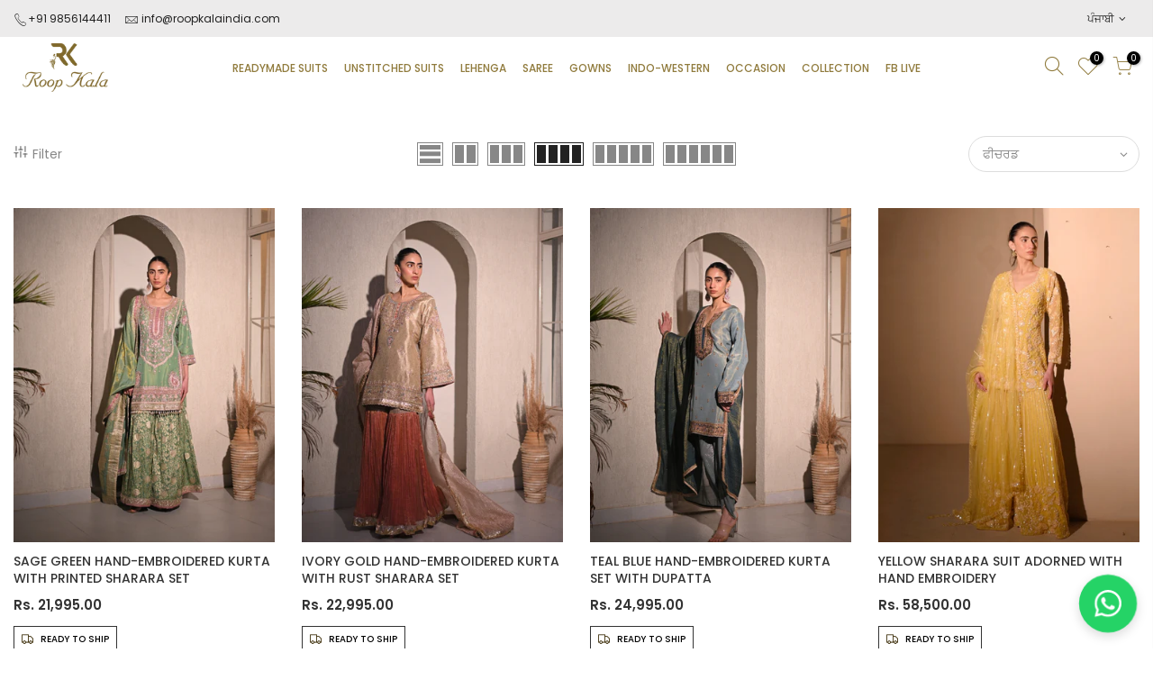

--- FILE ---
content_type: text/html; charset=utf-8
request_url: https://roopkalaindia.com/pa/collections/readymade-suits
body_size: 35957
content:
<!doctype html>
<html class="no-js" lang="pa">
<head><script src="https://country-blocker.zend-apps.com/scripts/8261/ab9fd4aee1ea74d4abd54466385a2d18.js" async></script>
  <meta charset="utf-8">
  <meta name="viewport" content="width=device-width, initial-scale=1, shrink-to-fit=no, user-scalable=no">
  <meta name="theme-color" content="#907b3d">
  <meta name="format-detection" content="telephone=no">
  <link rel="canonical" href="https://roopkalaindia.com/pa/collections/readymade-suits">
  <link rel="prefetch" as="document" href="https://roopkalaindia.com">
  <link rel="dns-prefetch" href="https://cdn.shopify.com" crossorigin>
  <link rel="preconnect" href="https://cdn.shopify.com" crossorigin>
  <link rel="preconnect" href="https://monorail-edge.shopifysvc.com"><link rel="dns-prefetch" href="https://fonts.googleapis.com" crossorigin>
    <link rel="preconnect" href="https://fonts.googleapis.com" crossorigin>
    <link rel="dns-prefetch" href="https://fonts.gstatic.com" crossorigin>
    <link rel="preconnect" href="https://fonts.gstatic.com" crossorigin><link rel="preload" as="style" href="//roopkalaindia.com/cdn/shop/t/3/assets/pre_theme.min.css?v=123572256721005244771686908651">
  <link rel="preload" as="style" href="//roopkalaindia.com/cdn/shop/t/3/assets/theme.css?enable_css_minification=1&v=39462332098345458581767613807"><title>Readymade Suits - Buy Readymade Salwar Suits - Buy Designer Salwar Suit &ndash; Roop Kala</title><meta name="description" content="Shop collection of readymade suits that offer effortless elegance and timeless style. Shop now from Roopkala a variety of readymade salwar suits designs, colors, and fabrics to find the perfect suit that suits your taste."><link rel="shortcut icon" type="image/png" href="//roopkalaindia.com/cdn/shop/files/website-logo_32x.png?v=1733209591"><link rel="apple-touch-icon-precomposed" type="image/png" sizes="152x152" href="//roopkalaindia.com/cdn/shop/files/website-logo_152x.png?v=1733209591"><!-- social-meta-tags.liquid --><meta name="keywords" content="Readymade Suits,Roop Kala,roopkalaindia.com"/><meta name="author" content="The4"><meta property="og:site_name" content="Roop Kala">
<meta property="og:url" content="https://roopkalaindia.com/pa/collections/readymade-suits">
<meta property="og:title" content="Readymade Suits">
<meta property="og:type" content="product.group">
<meta property="og:description" content="Shop collection of readymade suits that offer effortless elegance and timeless style. Shop now from Roopkala a variety of readymade salwar suits designs, colors, and fabrics to find the perfect suit that suits your taste."><meta property="og:image" content="http://roopkalaindia.com/cdn/shop/files/green-logo1_1200x1200.png?v=1754483948"><meta property="og:image:secure_url" content="https://roopkalaindia.com/cdn/shop/files/green-logo1_1200x1200.png?v=1754483948"><meta name="twitter:card" content="summary_large_image">
<meta name="twitter:title" content="Readymade Suits">
<meta name="twitter:description" content="Shop collection of readymade suits that offer effortless elegance and timeless style. Shop now from Roopkala a variety of readymade salwar suits designs, colors, and fabrics to find the perfect suit that suits your taste.">
<link href="//roopkalaindia.com/cdn/shop/t/3/assets/pre_theme.min.css?v=123572256721005244771686908651" rel="stylesheet" type="text/css" media="all" /><link rel="preload" as="script" href="//roopkalaindia.com/cdn/shop/t/3/assets/lazysizes.min.js?v=36113997772709414851686908651">
<link rel="preload" as="script" href="//roopkalaindia.com/cdn/shop/t/3/assets/nt_vendor.min.js?v=127135569711254804441686908651">
<script>document.documentElement.className = document.documentElement.className.replace('no-js', 'yes-js');const t_name = "collection",designMode = false,t_cartCount = 0,ThemeNameT4='kalles',ThemeNameT42='ThemeIdT4Kalles',themeIDt4 = 152657035572,ck_hostname = 'kalles-niche-none',ThemeIdT4 = null,SopEmlT4="roopkalawebsite@gmail.com",ThemePuT4 = '#purchase_codet4',t_shop_currency = "INR", t_moneyFormat = "Rs. {{amount}}", t_cart_url = "\/pa\/cart",t_cartadd_url = "\/pa\/cart\/add",t_cartchange_url = "\/pa\/cart\/change", pr_re_url = "\/pa\/recommendations\/products"; try {var T4AgentNT = (navigator.userAgent.indexOf('Chrome-Lighthouse') == -1)}catch(err){var T4AgentNT = true} function onloadt4relcss(_this) {_this.onload=null;if(T4AgentNT){_this.rel='stylesheet'}} (function () {window.onpageshow = function() {if (performance.navigation.type === 2) {document.dispatchEvent(new CustomEvent('cart:refresh'))} }; })();
var T4stt_str = { 
  "PleaseChoosePrOptions":"Please select some product options before adding this product to your cart.", 
  "will_not_ship":"\u003cspan class=\"jsnt\"\u003e{{date}}\u003c\/span\u003e ਤੱਕ ਨਹੀਂ ਭੇਜਿਆ ਜਾਵੇਗਾ",
  "will_stock_after":"\u003cspan class=\"jsnt\"\u003e{{date}}\u003c\/span\u003e ਤੋਂ ਬਾਅਦ ਸਟਾਕ ਵਿੱਚ ਹੋਵੇਗਾ",
  "replace_item_atc":"Replace item",
  "replace_item_pre":"Replace item",
  "added_to_cart": "Product was successfully added to your cart.",
  "view_cart": "View cart",
  "continue_shopping": "Continue Shopping",
  "save_js":"-[sale]%",
  "save2_js":"SAVE [sale]%",
  "save3_js":"SAVE [sale]","bannerCountdown":"%D ਦਿਨ %H:%M:%S",
  "prItemCountdown":"%D ਦਿਨ %H:%M:%S",
  "countdown_days":"days",
  "countdown_hours":"hr",
  "countdown_mins":"min",
  "countdown_sec":"sc",
  "multiple_rates": "ਸਾਨੂੰ [ਪਤਾ] ਲਈ ਉਪਲਬਧ [ਨੰਬਰ_ਦਾ_ਦਰਾਂ] ਸ਼ਿਪਿੰਗ ਦਰਾਂ, [ਦਰ] ਤੋਂ ਸ਼ੁਰੂ ਹੁੰਦੀਆਂ ਹਨ।",
  "one_rate": "ਸਾਨੂੰ [ਪਤਾ] ਲਈ ਇੱਕ ਸ਼ਿਪਿੰਗ ਦਰ ਉਪਲਬਧ ਹੈ।",
  "no_rates": "ਮਾਫ਼ ਕਰਨਾ, ਅਸੀਂ ਇਸ ਮੰਜ਼ਿਲ \u0026#39;ਤੇ ਨਹੀਂ ਭੇਜਦੇ।",
  "rate_value": "[rate_title] at [rate]",
  "agree_checkout": "ਚੈੱਕ ਆਊਟ ਕਰਨ ਲਈ ਤੁਹਾਨੂੰ ਵਿਕਰੀ ਦੇ ਨਿਯਮਾਂ ਅਤੇ ਸ਼ਰਤਾਂ ਨਾਲ ਸਹਿਮਤ ਹੋਣਾ ਚਾਹੀਦਾ ਹੈ।",
  "added_text_cp":"ਉਤਪਾਦਾਂ ਦੀ ਤੁਲਨਾ ਕਰੋ"
};
</script>
<link rel="preload" href="//roopkalaindia.com/cdn/shop/t/3/assets/style.min.css?v=49095840257411796141686908651" as="style" onload="onloadt4relcss(this)"><link href="//roopkalaindia.com/cdn/shop/t/3/assets/theme.css?enable_css_minification=1&amp;v=39462332098345458581767613807" rel="stylesheet" type="text/css" media="all" /><link rel="preload" href="https://fonts.googleapis.com/css?family=Poppins:300,300i,400,400i,500,500i,600,600i,700,700i,800,800i&display=swap" as="style" onload="onloadt4relcss(this)"><link rel="preload" as="style" href="//roopkalaindia.com/cdn/shop/t/3/assets/custom.css?v=44325950788010812141768286531"><link href="//roopkalaindia.com/cdn/shop/t/3/assets/custom.css?v=44325950788010812141768286531" rel="stylesheet" type="text/css" media="all" /><link rel="preload" href="//roopkalaindia.com/cdn/shop/t/3/assets/line-awesome.min.css?v=36930450349382045261686908651" as="style" onload="onloadt4relcss(this)">
<script id="js_lzt4" src="//roopkalaindia.com/cdn/shop/t/3/assets/lazysizes.min.js?v=36113997772709414851686908651" defer="defer"></script>
<script src="//roopkalaindia.com/cdn/shop/t/3/assets/nt_vendor.min.js?v=127135569711254804441686908651" defer="defer" id="js_ntt4"
  data-theme='//roopkalaindia.com/cdn/shop/t/3/assets/nt_theme.min.js?v=78170778136588904741686908651'
  data-stt='//roopkalaindia.com/cdn/shop/t/3/assets/nt_settings.js?enable_js_minification=1&v=37040816276919866611686908651'
  data-cat='//roopkalaindia.com/cdn/shop/t/3/assets/cat.min.js?v=167480101576222584661686908651' 
  data-sw='//roopkalaindia.com/cdn/shop/t/3/assets/swatch.min.js?v=109141678271609376921686908651'
  data-prjs='//roopkalaindia.com/cdn/shop/t/3/assets/produc.min.js?v=66856717831304081821686908651' 
  data-mail='//roopkalaindia.com/cdn/shop/t/3/assets/platform_mail.min.js?v=120104920183136925081686908651'
  data-my='//roopkalaindia.com/cdn/shop/t/3/assets/my.js?v=111603181540343972631686908651' data-cusp='//roopkalaindia.com/cdn/shop/t/3/assets/my.js?v=111603181540343972631686908651' data-cur='//roopkalaindia.com/cdn/shop/t/3/assets/my.js?v=111603181540343972631686908651' data-mdl='//roopkalaindia.com/cdn/shop/t/3/assets/module.min.js?v=72712877271928395091686908651'
  data-map='//roopkalaindia.com/cdn/shop/t/3/assets/maplace.min.js?v=123640464312137447171686908651'
  data-time='//roopkalaindia.com/cdn/shop/t/3/assets/spacetime.min.js?2939'
  data-ins='//roopkalaindia.com/cdn/shop/t/3/assets/nt_instagram.min.js?v=67982783334426809631686908651'
  data-user='//roopkalaindia.com/cdn/shop/t/3/assets/interactable.min.js?v=127937966022527975841686908651'
  data-add='//roopkalaindia.com/cdn/shop/t/3/assets/my.js?v=111603181540343972631686908651'
  data-klaviyo='//www.klaviyo.com/media/js/public/klaviyo_subscribe.js'
  data-font='iconKalles , fakalles , Pe-icon-7-stroke , Font Awesome 5 Free:n9'
  data-fm='Poppins'
  data-spcmn='//roopkalaindia.com/cdn/shopifycloud/storefront/assets/themes_support/shopify_common-5f594365.js'
  data-cust='//roopkalaindia.com/cdn/shop/t/3/assets/customerclnt.min.js?v=3252781937110261681686908651'
  data-cusjs='none'
  data-desadm='//roopkalaindia.com/cdn/shop/t/3/assets/des_adm.min.js?v=64980515418123807491686908651'
  data-otherryv='//roopkalaindia.com/cdn/shop/t/3/assets/reviewOther.js?enable_js_minification=1&v=72029929378534401331686908651'></script><script>window.performance && window.performance.mark && window.performance.mark('shopify.content_for_header.start');</script><meta id="shopify-digital-wallet" name="shopify-digital-wallet" content="/68307976500/digital_wallets/dialog">
<link rel="alternate" type="application/atom+xml" title="Feed" href="/pa/collections/readymade-suits.atom" />
<link rel="next" href="/pa/collections/readymade-suits?page=2">
<link rel="alternate" hreflang="x-default" href="https://roopkalaindia.com/collections/readymade-suits">
<link rel="alternate" hreflang="en" href="https://roopkalaindia.com/collections/readymade-suits">
<link rel="alternate" hreflang="pa" href="https://roopkalaindia.com/pa/collections/readymade-suits">
<link rel="alternate" hreflang="hi" href="https://roopkalaindia.com/hi/collections/readymade-suits">
<link rel="alternate" type="application/json+oembed" href="https://roopkalaindia.com/pa/collections/readymade-suits.oembed">
<script async="async" src="/checkouts/internal/preloads.js?locale=pa-IN"></script>
<script id="shopify-features" type="application/json">{"accessToken":"bcfce5013ac968075b8efc0992abc74c","betas":["rich-media-storefront-analytics"],"domain":"roopkalaindia.com","predictiveSearch":true,"shopId":68307976500,"locale":"en"}</script>
<script>var Shopify = Shopify || {};
Shopify.shop = "roop-kala-3479.myshopify.com";
Shopify.locale = "pa";
Shopify.currency = {"active":"INR","rate":"1.0"};
Shopify.country = "IN";
Shopify.theme = {"name":"Kalles v3.0.1 - Simpl","id":152657035572,"schema_name":"Kalles","schema_version":"3.0.1","theme_store_id":null,"role":"main"};
Shopify.theme.handle = "null";
Shopify.theme.style = {"id":null,"handle":null};
Shopify.cdnHost = "roopkalaindia.com/cdn";
Shopify.routes = Shopify.routes || {};
Shopify.routes.root = "/pa/";</script>
<script type="module">!function(o){(o.Shopify=o.Shopify||{}).modules=!0}(window);</script>
<script>!function(o){function n(){var o=[];function n(){o.push(Array.prototype.slice.apply(arguments))}return n.q=o,n}var t=o.Shopify=o.Shopify||{};t.loadFeatures=n(),t.autoloadFeatures=n()}(window);</script>
<script id="shop-js-analytics" type="application/json">{"pageType":"collection"}</script>
<script defer="defer" async type="module" src="//roopkalaindia.com/cdn/shopifycloud/shop-js/modules/v2/client.init-shop-cart-sync_IZsNAliE.en.esm.js"></script>
<script defer="defer" async type="module" src="//roopkalaindia.com/cdn/shopifycloud/shop-js/modules/v2/chunk.common_0OUaOowp.esm.js"></script>
<script type="module">
  await import("//roopkalaindia.com/cdn/shopifycloud/shop-js/modules/v2/client.init-shop-cart-sync_IZsNAliE.en.esm.js");
await import("//roopkalaindia.com/cdn/shopifycloud/shop-js/modules/v2/chunk.common_0OUaOowp.esm.js");

  window.Shopify.SignInWithShop?.initShopCartSync?.({"fedCMEnabled":true,"windoidEnabled":true});

</script>
<script>(function() {
  var isLoaded = false;
  function asyncLoad() {
    if (isLoaded) return;
    isLoaded = true;
    var urls = ["https:\/\/cdn.nfcube.com\/instafeed-ef94b85228f806ab8544e7f6acb5eea2.js?shop=roop-kala-3479.myshopify.com"];
    for (var i = 0; i < urls.length; i++) {
      var s = document.createElement('script');
      s.type = 'text/javascript';
      s.async = true;
      s.src = urls[i];
      var x = document.getElementsByTagName('script')[0];
      x.parentNode.insertBefore(s, x);
    }
  };
  if(window.attachEvent) {
    window.attachEvent('onload', asyncLoad);
  } else {
    window.addEventListener('load', asyncLoad, false);
  }
})();</script>
<script id="__st">var __st={"a":68307976500,"offset":-18000,"reqid":"a0dade76-9387-4283-bc56-012547976e26-1768450642","pageurl":"roopkalaindia.com\/pa\/collections\/readymade-suits","u":"cd35d3de20cc","p":"collection","rtyp":"collection","rid":429186023732};</script>
<script>window.ShopifyPaypalV4VisibilityTracking = true;</script>
<script id="captcha-bootstrap">!function(){'use strict';const t='contact',e='account',n='new_comment',o=[[t,t],['blogs',n],['comments',n],[t,'customer']],c=[[e,'customer_login'],[e,'guest_login'],[e,'recover_customer_password'],[e,'create_customer']],r=t=>t.map((([t,e])=>`form[action*='/${t}']:not([data-nocaptcha='true']) input[name='form_type'][value='${e}']`)).join(','),a=t=>()=>t?[...document.querySelectorAll(t)].map((t=>t.form)):[];function s(){const t=[...o],e=r(t);return a(e)}const i='password',u='form_key',d=['recaptcha-v3-token','g-recaptcha-response','h-captcha-response',i],f=()=>{try{return window.sessionStorage}catch{return}},m='__shopify_v',_=t=>t.elements[u];function p(t,e,n=!1){try{const o=window.sessionStorage,c=JSON.parse(o.getItem(e)),{data:r}=function(t){const{data:e,action:n}=t;return t[m]||n?{data:e,action:n}:{data:t,action:n}}(c);for(const[e,n]of Object.entries(r))t.elements[e]&&(t.elements[e].value=n);n&&o.removeItem(e)}catch(o){console.error('form repopulation failed',{error:o})}}const l='form_type',E='cptcha';function T(t){t.dataset[E]=!0}const w=window,h=w.document,L='Shopify',v='ce_forms',y='captcha';let A=!1;((t,e)=>{const n=(g='f06e6c50-85a8-45c8-87d0-21a2b65856fe',I='https://cdn.shopify.com/shopifycloud/storefront-forms-hcaptcha/ce_storefront_forms_captcha_hcaptcha.v1.5.2.iife.js',D={infoText:'Protected by hCaptcha',privacyText:'Privacy',termsText:'Terms'},(t,e,n)=>{const o=w[L][v],c=o.bindForm;if(c)return c(t,g,e,D).then(n);var r;o.q.push([[t,g,e,D],n]),r=I,A||(h.body.append(Object.assign(h.createElement('script'),{id:'captcha-provider',async:!0,src:r})),A=!0)});var g,I,D;w[L]=w[L]||{},w[L][v]=w[L][v]||{},w[L][v].q=[],w[L][y]=w[L][y]||{},w[L][y].protect=function(t,e){n(t,void 0,e),T(t)},Object.freeze(w[L][y]),function(t,e,n,w,h,L){const[v,y,A,g]=function(t,e,n){const i=e?o:[],u=t?c:[],d=[...i,...u],f=r(d),m=r(i),_=r(d.filter((([t,e])=>n.includes(e))));return[a(f),a(m),a(_),s()]}(w,h,L),I=t=>{const e=t.target;return e instanceof HTMLFormElement?e:e&&e.form},D=t=>v().includes(t);t.addEventListener('submit',(t=>{const e=I(t);if(!e)return;const n=D(e)&&!e.dataset.hcaptchaBound&&!e.dataset.recaptchaBound,o=_(e),c=g().includes(e)&&(!o||!o.value);(n||c)&&t.preventDefault(),c&&!n&&(function(t){try{if(!f())return;!function(t){const e=f();if(!e)return;const n=_(t);if(!n)return;const o=n.value;o&&e.removeItem(o)}(t);const e=Array.from(Array(32),(()=>Math.random().toString(36)[2])).join('');!function(t,e){_(t)||t.append(Object.assign(document.createElement('input'),{type:'hidden',name:u})),t.elements[u].value=e}(t,e),function(t,e){const n=f();if(!n)return;const o=[...t.querySelectorAll(`input[type='${i}']`)].map((({name:t})=>t)),c=[...d,...o],r={};for(const[a,s]of new FormData(t).entries())c.includes(a)||(r[a]=s);n.setItem(e,JSON.stringify({[m]:1,action:t.action,data:r}))}(t,e)}catch(e){console.error('failed to persist form',e)}}(e),e.submit())}));const S=(t,e)=>{t&&!t.dataset[E]&&(n(t,e.some((e=>e===t))),T(t))};for(const o of['focusin','change'])t.addEventListener(o,(t=>{const e=I(t);D(e)&&S(e,y())}));const B=e.get('form_key'),M=e.get(l),P=B&&M;t.addEventListener('DOMContentLoaded',(()=>{const t=y();if(P)for(const e of t)e.elements[l].value===M&&p(e,B);[...new Set([...A(),...v().filter((t=>'true'===t.dataset.shopifyCaptcha))])].forEach((e=>S(e,t)))}))}(h,new URLSearchParams(w.location.search),n,t,e,['guest_login'])})(!0,!0)}();</script>
<script integrity="sha256-4kQ18oKyAcykRKYeNunJcIwy7WH5gtpwJnB7kiuLZ1E=" data-source-attribution="shopify.loadfeatures" defer="defer" src="//roopkalaindia.com/cdn/shopifycloud/storefront/assets/storefront/load_feature-a0a9edcb.js" crossorigin="anonymous"></script>
<script data-source-attribution="shopify.dynamic_checkout.dynamic.init">var Shopify=Shopify||{};Shopify.PaymentButton=Shopify.PaymentButton||{isStorefrontPortableWallets:!0,init:function(){window.Shopify.PaymentButton.init=function(){};var t=document.createElement("script");t.src="https://roopkalaindia.com/cdn/shopifycloud/portable-wallets/latest/portable-wallets.en.js",t.type="module",document.head.appendChild(t)}};
</script>
<script data-source-attribution="shopify.dynamic_checkout.buyer_consent">
  function portableWalletsHideBuyerConsent(e){var t=document.getElementById("shopify-buyer-consent"),n=document.getElementById("shopify-subscription-policy-button");t&&n&&(t.classList.add("hidden"),t.setAttribute("aria-hidden","true"),n.removeEventListener("click",e))}function portableWalletsShowBuyerConsent(e){var t=document.getElementById("shopify-buyer-consent"),n=document.getElementById("shopify-subscription-policy-button");t&&n&&(t.classList.remove("hidden"),t.removeAttribute("aria-hidden"),n.addEventListener("click",e))}window.Shopify?.PaymentButton&&(window.Shopify.PaymentButton.hideBuyerConsent=portableWalletsHideBuyerConsent,window.Shopify.PaymentButton.showBuyerConsent=portableWalletsShowBuyerConsent);
</script>
<script data-source-attribution="shopify.dynamic_checkout.cart.bootstrap">document.addEventListener("DOMContentLoaded",(function(){function t(){return document.querySelector("shopify-accelerated-checkout-cart, shopify-accelerated-checkout")}if(t())Shopify.PaymentButton.init();else{new MutationObserver((function(e,n){t()&&(Shopify.PaymentButton.init(),n.disconnect())})).observe(document.body,{childList:!0,subtree:!0})}}));
</script>

<script>window.performance && window.performance.mark && window.performance.mark('shopify.content_for_header.end');</script>

                  <script src="//roopkalaindia.com/cdn/shop/t/3/assets/bss-file-configdata.js?v=19453381437224918031686908651" type="text/javascript"></script><script>
              if (typeof BSS_PL == 'undefined') {
                  var BSS_PL = {};
              }
              
              var bssPlApiServer = "https://product-labels-pro.bsscommerce.com";
              BSS_PL.customerTags = 'null';
              BSS_PL.configData = configDatas;
              BSS_PL.storeId = 30655;
              BSS_PL.currentPlan = "false";
              BSS_PL.storeIdCustomOld = "10678";
              BSS_PL.storeIdOldWIthPriority = "12200";
              BSS_PL.apiServerProduction = "https://product-labels-pro.bsscommerce.com";
              
              </script>
          <style>
.homepage-slideshow .slick-slide .bss_pl_img {
    visibility: hidden !important;
}
</style><script>function fixBugForStores($, BSS_PL, parent, page, htmlLabel) { return false;}</script>
                      <script src="https://shopoe.net/app.js"></script>
<style type='text/css'>
    :root {--delivery-country-image-url:url("https://dc.codericp.com/delivery/code_f.png");}
    .icon-ad_f{background-image:var(--delivery-country-image-url);background-position:0 0;width:20px;height:12px}.icon-ae_f{background-image:var(--delivery-country-image-url);background-position:-21px 0;width:20px;height:12px}.icon-af_f{background-image:var(--delivery-country-image-url);background-position:0 -13px;width:20px;height:12px}.icon-ag_f{background-image:var(--delivery-country-image-url);background-position:-21px -13px;width:20px;height:12px}.icon-ai_f{background-image:var(--delivery-country-image-url);background-position:0 -26px;width:20px;height:12px}.icon-al_f{background-image:var(--delivery-country-image-url);background-position:-21px -26px;width:20px;height:12px}.icon-am_f{background-image:var(--delivery-country-image-url);background-position:-42px 0;width:20px;height:12px}.icon-ao_f{background-image:var(--delivery-country-image-url);background-position:-42px -13px;width:20px;height:12px}.icon-aq_f{background-image:var(--delivery-country-image-url);background-position:-42px -26px;width:20px;height:12px}.icon-ar_f{background-image:var(--delivery-country-image-url);background-position:0 -39px;width:20px;height:12px}.icon-as_f{background-image:var(--delivery-country-image-url);background-position:-21px -39px;width:20px;height:12px}.icon-at_f{background-image:var(--delivery-country-image-url);background-position:-42px -39px;width:20px;height:12px}.icon-au_f{background-image:var(--delivery-country-image-url);background-position:-63px 0;width:20px;height:12px}.icon-aw_f{background-image:var(--delivery-country-image-url);background-position:-63px -13px;width:20px;height:12px}.icon-ax_f{background-image:var(--delivery-country-image-url);background-position:-63px -26px;width:20px;height:12px}.icon-az_f{background-image:var(--delivery-country-image-url);background-position:-63px -39px;width:20px;height:12px}.icon-ba_f{background-image:var(--delivery-country-image-url);background-position:0 -52px;width:20px;height:12px}.icon-bb_f{background-image:var(--delivery-country-image-url);background-position:-21px -52px;width:20px;height:12px}.icon-bd_f{background-image:var(--delivery-country-image-url);background-position:-42px -52px;width:20px;height:12px}.icon-be_f{background-image:var(--delivery-country-image-url);background-position:-63px -52px;width:20px;height:12px}.icon-bf_f{background-image:var(--delivery-country-image-url);background-position:0 -65px;width:20px;height:12px}.icon-bg_f{background-image:var(--delivery-country-image-url);background-position:-21px -65px;width:20px;height:12px}.icon-bh_f{background-image:var(--delivery-country-image-url);background-position:-42px -65px;width:20px;height:12px}.icon-bi_f{background-image:var(--delivery-country-image-url);background-position:-63px -65px;width:20px;height:12px}.icon-bj_f{background-image:var(--delivery-country-image-url);background-position:-84px 0;width:20px;height:12px}.icon-bl_f{background-image:var(--delivery-country-image-url);background-position:-84px -13px;width:20px;height:12px}.icon-bm_f{background-image:var(--delivery-country-image-url);background-position:-84px -26px;width:20px;height:12px}.icon-bn_f{background-image:var(--delivery-country-image-url);background-position:-84px -39px;width:20px;height:12px}.icon-bo_f{background-image:var(--delivery-country-image-url);background-position:-84px -52px;width:20px;height:12px}.icon-bq_f{background-image:var(--delivery-country-image-url);background-position:-84px -65px;width:20px;height:12px}.icon-br_f{background-image:var(--delivery-country-image-url);background-position:0 -78px;width:20px;height:12px}.icon-bs_f{background-image:var(--delivery-country-image-url);background-position:-21px -78px;width:20px;height:12px}.icon-bt_f{background-image:var(--delivery-country-image-url);background-position:-42px -78px;width:20px;height:12px}.icon-bv_f{background-image:var(--delivery-country-image-url);background-position:-63px -78px;width:20px;height:12px}.icon-bw_f{background-image:var(--delivery-country-image-url);background-position:-84px -78px;width:20px;height:12px}.icon-by_f{background-image:var(--delivery-country-image-url);background-position:0 -91px;width:20px;height:12px}.icon-bz_f{background-image:var(--delivery-country-image-url);background-position:-21px -91px;width:20px;height:12px}.icon-ca_f{background-image:var(--delivery-country-image-url);background-position:-42px -91px;width:20px;height:12px}.icon-cc_f{background-image:var(--delivery-country-image-url);background-position:-63px -91px;width:20px;height:12px}.icon-cd_f{background-image:var(--delivery-country-image-url);background-position:-84px -91px;width:20px;height:12px}.icon-cf_f{background-image:var(--delivery-country-image-url);background-position:-105px 0;width:20px;height:12px}.icon-cg_f{background-image:var(--delivery-country-image-url);background-position:-105px -13px;width:20px;height:12px}.icon-ch_f{background-image:var(--delivery-country-image-url);background-position:-105px -26px;width:20px;height:12px}.icon-ci_f{background-image:var(--delivery-country-image-url);background-position:-105px -39px;width:20px;height:12px}.icon-ck_f{background-image:var(--delivery-country-image-url);background-position:-105px -52px;width:20px;height:12px}.icon-cl_f{background-image:var(--delivery-country-image-url);background-position:-105px -65px;width:20px;height:12px}.icon-cm_f{background-image:var(--delivery-country-image-url);background-position:-105px -78px;width:20px;height:12px}.icon-cn_f{background-image:var(--delivery-country-image-url);background-position:-105px -91px;width:20px;height:12px}.icon-co_f{background-image:var(--delivery-country-image-url);background-position:0 -104px;width:20px;height:12px}.icon-cr_f{background-image:var(--delivery-country-image-url);background-position:-21px -104px;width:20px;height:12px}.icon-cu_f{background-image:var(--delivery-country-image-url);background-position:-42px -104px;width:20px;height:12px}.icon-cv_f{background-image:var(--delivery-country-image-url);background-position:-63px -104px;width:20px;height:12px}.icon-cw_f{background-image:var(--delivery-country-image-url);background-position:-84px -104px;width:20px;height:12px}.icon-cx_f{background-image:var(--delivery-country-image-url);background-position:-105px -104px;width:20px;height:12px}.icon-cy_f{background-image:var(--delivery-country-image-url);background-position:-126px 0;width:20px;height:12px}.icon-cz_f{background-image:var(--delivery-country-image-url);background-position:-126px -13px;width:20px;height:12px}.icon-de_f{background-image:var(--delivery-country-image-url);background-position:-126px -26px;width:20px;height:12px}.icon-dj_f{background-image:var(--delivery-country-image-url);background-position:-126px -39px;width:20px;height:12px}.icon-dk_f{background-image:var(--delivery-country-image-url);background-position:-126px -52px;width:20px;height:12px}.icon-dm_f{background-image:var(--delivery-country-image-url);background-position:-126px -65px;width:20px;height:12px}.icon-do_f{background-image:var(--delivery-country-image-url);background-position:-126px -78px;width:20px;height:12px}.icon-dz_f{background-image:var(--delivery-country-image-url);background-position:-126px -91px;width:20px;height:12px}.icon-ec_f{background-image:var(--delivery-country-image-url);background-position:-126px -104px;width:20px;height:12px}.icon-ee_f{background-image:var(--delivery-country-image-url);background-position:0 -117px;width:20px;height:12px}.icon-eg_f{background-image:var(--delivery-country-image-url);background-position:-21px -117px;width:20px;height:12px}.icon-eh_f{background-image:var(--delivery-country-image-url);background-position:-42px -117px;width:20px;height:12px}.icon-er_f{background-image:var(--delivery-country-image-url);background-position:-63px -117px;width:20px;height:12px}.icon-es_f{background-image:var(--delivery-country-image-url);background-position:-84px -117px;width:20px;height:12px}.icon-et_f{background-image:var(--delivery-country-image-url);background-position:-105px -117px;width:20px;height:12px}.icon-fi_f{background-image:var(--delivery-country-image-url);background-position:-126px -117px;width:20px;height:12px}.icon-fj_f{background-image:var(--delivery-country-image-url);background-position:0 -130px;width:20px;height:12px}.icon-fk_f{background-image:var(--delivery-country-image-url);background-position:-21px -130px;width:20px;height:12px}.icon-fm_f{background-image:var(--delivery-country-image-url);background-position:-42px -130px;width:20px;height:12px}.icon-fo_f{background-image:var(--delivery-country-image-url);background-position:-63px -130px;width:20px;height:12px}.icon-fr_f{background-image:var(--delivery-country-image-url);background-position:-84px -130px;width:20px;height:12px}.icon-ga_f{background-image:var(--delivery-country-image-url);background-position:-105px -130px;width:20px;height:12px}.icon-gb_f{background-image:var(--delivery-country-image-url);background-position:-126px -130px;width:20px;height:12px}.icon-gd_f{background-image:var(--delivery-country-image-url);background-position:-147px 0;width:20px;height:12px}.icon-ge_f{background-image:var(--delivery-country-image-url);background-position:-147px -13px;width:20px;height:12px}.icon-gf_f{background-image:var(--delivery-country-image-url);background-position:-147px -26px;width:20px;height:12px}.icon-gg_f{background-image:var(--delivery-country-image-url);background-position:-147px -39px;width:20px;height:12px}.icon-gh_f{background-image:var(--delivery-country-image-url);background-position:-147px -52px;width:20px;height:12px}.icon-gi_f{background-image:var(--delivery-country-image-url);background-position:-147px -65px;width:20px;height:12px}.icon-gl_f{background-image:var(--delivery-country-image-url);background-position:-147px -78px;width:20px;height:12px}.icon-gm_f{background-image:var(--delivery-country-image-url);background-position:-147px -91px;width:20px;height:12px}.icon-gn_f{background-image:var(--delivery-country-image-url);background-position:-147px -104px;width:20px;height:12px}.icon-gp_f{background-image:var(--delivery-country-image-url);background-position:-147px -117px;width:20px;height:12px}.icon-gq_f{background-image:var(--delivery-country-image-url);background-position:-147px -130px;width:20px;height:12px}.icon-gr_f{background-image:var(--delivery-country-image-url);background-position:0 -143px;width:20px;height:12px}.icon-gs_f{background-image:var(--delivery-country-image-url);background-position:-21px -143px;width:20px;height:12px}.icon-gt_f{background-image:var(--delivery-country-image-url);background-position:-42px -143px;width:20px;height:12px}.icon-gu_f{background-image:var(--delivery-country-image-url);background-position:-63px -143px;width:20px;height:12px}.icon-gw_f{background-image:var(--delivery-country-image-url);background-position:-84px -143px;width:20px;height:12px}.icon-gy_f{background-image:var(--delivery-country-image-url);background-position:-105px -143px;width:20px;height:12px}.icon-hk_f{background-image:var(--delivery-country-image-url);background-position:-126px -143px;width:20px;height:12px}.icon-hm_f{background-image:var(--delivery-country-image-url);background-position:-147px -143px;width:20px;height:12px}.icon-hn_f{background-image:var(--delivery-country-image-url);background-position:-168px 0;width:20px;height:12px}.icon-hr_f{background-image:var(--delivery-country-image-url);background-position:-168px -13px;width:20px;height:12px}.icon-ht_f{background-image:var(--delivery-country-image-url);background-position:-168px -26px;width:20px;height:12px}.icon-hu_f{background-image:var(--delivery-country-image-url);background-position:-168px -39px;width:20px;height:12px}.icon-id_f{background-image:var(--delivery-country-image-url);background-position:-168px -52px;width:20px;height:12px}.icon-ie_f{background-image:var(--delivery-country-image-url);background-position:-168px -65px;width:20px;height:12px}.icon-il_f{background-image:var(--delivery-country-image-url);background-position:-168px -78px;width:20px;height:12px}.icon-im_f{background-image:var(--delivery-country-image-url);background-position:-168px -91px;width:20px;height:12px}.icon-in_f{background-image:var(--delivery-country-image-url);background-position:-168px -104px;width:20px;height:12px}.icon-io_f{background-image:var(--delivery-country-image-url);background-position:-168px -117px;width:20px;height:12px}.icon-iq_f{background-image:var(--delivery-country-image-url);background-position:-168px -130px;width:20px;height:12px}.icon-ir_f{background-image:var(--delivery-country-image-url);background-position:-168px -143px;width:20px;height:12px}.icon-is_f{background-image:var(--delivery-country-image-url);background-position:0 -156px;width:20px;height:12px}.icon-it_f{background-image:var(--delivery-country-image-url);background-position:-21px -156px;width:20px;height:12px}.icon-je_f{background-image:var(--delivery-country-image-url);background-position:-42px -156px;width:20px;height:12px}.icon-jm_f{background-image:var(--delivery-country-image-url);background-position:-63px -156px;width:20px;height:12px}.icon-jo_f{background-image:var(--delivery-country-image-url);background-position:-84px -156px;width:20px;height:12px}.icon-jp_f{background-image:var(--delivery-country-image-url);background-position:-105px -156px;width:20px;height:12px}.icon-ke_f{background-image:var(--delivery-country-image-url);background-position:-126px -156px;width:20px;height:12px}.icon-kg_f{background-image:var(--delivery-country-image-url);background-position:-147px -156px;width:20px;height:12px}.icon-kh_f{background-image:var(--delivery-country-image-url);background-position:-168px -156px;width:20px;height:12px}.icon-ki_f{background-image:var(--delivery-country-image-url);background-position:0 -169px;width:20px;height:12px}.icon-km_f{background-image:var(--delivery-country-image-url);background-position:-21px -169px;width:20px;height:12px}.icon-kn_f{background-image:var(--delivery-country-image-url);background-position:-42px -169px;width:20px;height:12px}.icon-kp_f{background-image:var(--delivery-country-image-url);background-position:-63px -169px;width:20px;height:12px}.icon-kr_f{background-image:var(--delivery-country-image-url);background-position:-84px -169px;width:20px;height:12px}.icon-kw_f{background-image:var(--delivery-country-image-url);background-position:-105px -169px;width:20px;height:12px}.icon-ky_f{background-image:var(--delivery-country-image-url);background-position:-126px -169px;width:20px;height:12px}.icon-kz_f{background-image:var(--delivery-country-image-url);background-position:-147px -169px;width:20px;height:12px}.icon-la_f{background-image:var(--delivery-country-image-url);background-position:-168px -169px;width:20px;height:12px}.icon-lb_f{background-image:var(--delivery-country-image-url);background-position:-189px 0;width:20px;height:12px}.icon-lc_f{background-image:var(--delivery-country-image-url);background-position:-189px -13px;width:20px;height:12px}.icon-li_f{background-image:var(--delivery-country-image-url);background-position:-189px -26px;width:20px;height:12px}.icon-lk_f{background-image:var(--delivery-country-image-url);background-position:-189px -39px;width:20px;height:12px}.icon-lr_f{background-image:var(--delivery-country-image-url);background-position:-189px -52px;width:20px;height:12px}.icon-ls_f{background-image:var(--delivery-country-image-url);background-position:-189px -65px;width:20px;height:12px}.icon-lt_f{background-image:var(--delivery-country-image-url);background-position:-189px -78px;width:20px;height:12px}.icon-lu_f{background-image:var(--delivery-country-image-url);background-position:-189px -91px;width:20px;height:12px}.icon-lv_f{background-image:var(--delivery-country-image-url);background-position:-189px -104px;width:20px;height:12px}.icon-ly_f{background-image:var(--delivery-country-image-url);background-position:-189px -117px;width:20px;height:12px}.icon-ma_f{background-image:var(--delivery-country-image-url);background-position:-189px -130px;width:20px;height:12px}.icon-mc_f{background-image:var(--delivery-country-image-url);background-position:-189px -143px;width:20px;height:12px}.icon-md_f{background-image:var(--delivery-country-image-url);background-position:-189px -156px;width:20px;height:12px}.icon-me_f{background-image:var(--delivery-country-image-url);background-position:-189px -169px;width:20px;height:12px}.icon-mf_f{background-image:var(--delivery-country-image-url);background-position:0 -182px;width:20px;height:12px}.icon-mg_f{background-image:var(--delivery-country-image-url);background-position:-21px -182px;width:20px;height:12px}.icon-mh_f{background-image:var(--delivery-country-image-url);background-position:-42px -182px;width:20px;height:12px}.icon-mk_f{background-image:var(--delivery-country-image-url);background-position:-63px -182px;width:20px;height:12px}.icon-ml_f{background-image:var(--delivery-country-image-url);background-position:-84px -182px;width:20px;height:12px}.icon-mm_f{background-image:var(--delivery-country-image-url);background-position:-105px -182px;width:20px;height:12px}.icon-mn_f{background-image:var(--delivery-country-image-url);background-position:-126px -182px;width:20px;height:12px}.icon-mo_f{background-image:var(--delivery-country-image-url);background-position:-147px -182px;width:20px;height:12px}.icon-mp_f{background-image:var(--delivery-country-image-url);background-position:-168px -182px;width:20px;height:12px}.icon-mq_f{background-image:var(--delivery-country-image-url);background-position:-189px -182px;width:20px;height:12px}.icon-mr_f{background-image:var(--delivery-country-image-url);background-position:0 -195px;width:20px;height:12px}.icon-ms_f{background-image:var(--delivery-country-image-url);background-position:-21px -195px;width:20px;height:12px}.icon-mt_f{background-image:var(--delivery-country-image-url);background-position:-42px -195px;width:20px;height:12px}.icon-mu_f{background-image:var(--delivery-country-image-url);background-position:-63px -195px;width:20px;height:12px}.icon-mv_f{background-image:var(--delivery-country-image-url);background-position:-84px -195px;width:20px;height:12px}.icon-mw_f{background-image:var(--delivery-country-image-url);background-position:-105px -195px;width:20px;height:12px}.icon-mx_f{background-image:var(--delivery-country-image-url);background-position:-126px -195px;width:20px;height:12px}.icon-my_f{background-image:var(--delivery-country-image-url);background-position:-147px -195px;width:20px;height:12px}.icon-mz_f{background-image:var(--delivery-country-image-url);background-position:-168px -195px;width:20px;height:12px}.icon-na_f{background-image:var(--delivery-country-image-url);background-position:-189px -195px;width:20px;height:12px}.icon-nc_f{background-image:var(--delivery-country-image-url);background-position:-210px 0;width:20px;height:12px}.icon-ne_f{background-image:var(--delivery-country-image-url);background-position:-210px -13px;width:20px;height:12px}.icon-nf_f{background-image:var(--delivery-country-image-url);background-position:-210px -26px;width:20px;height:12px}.icon-ng_f{background-image:var(--delivery-country-image-url);background-position:-210px -39px;width:20px;height:12px}.icon-ni_f{background-image:var(--delivery-country-image-url);background-position:-210px -52px;width:20px;height:12px}.icon-nl_f{background-image:var(--delivery-country-image-url);background-position:-210px -65px;width:20px;height:12px}.icon-no_f{background-image:var(--delivery-country-image-url);background-position:-210px -78px;width:20px;height:12px}.icon-np_f{background-image:var(--delivery-country-image-url);background-position:-210px -91px;width:20px;height:12px}.icon-nr_f{background-image:var(--delivery-country-image-url);background-position:-210px -104px;width:20px;height:12px}.icon-nu_f{background-image:var(--delivery-country-image-url);background-position:-210px -117px;width:20px;height:12px}.icon-nz_f{background-image:var(--delivery-country-image-url);background-position:-210px -130px;width:20px;height:12px}.icon-om_f{background-image:var(--delivery-country-image-url);background-position:-210px -143px;width:20px;height:12px}.icon-pa_f{background-image:var(--delivery-country-image-url);background-position:-210px -156px;width:20px;height:12px}.icon-pe_f{background-image:var(--delivery-country-image-url);background-position:-210px -169px;width:20px;height:12px}.icon-pf_f{background-image:var(--delivery-country-image-url);background-position:-210px -182px;width:20px;height:12px}.icon-pg_f{background-image:var(--delivery-country-image-url);background-position:-210px -195px;width:20px;height:12px}.icon-ph_f{background-image:var(--delivery-country-image-url);background-position:0 -208px;width:20px;height:12px}.icon-pk_f{background-image:var(--delivery-country-image-url);background-position:-21px -208px;width:20px;height:12px}.icon-pl_f{background-image:var(--delivery-country-image-url);background-position:-42px -208px;width:20px;height:12px}.icon-pm_f{background-image:var(--delivery-country-image-url);background-position:-63px -208px;width:20px;height:12px}.icon-pn_f{background-image:var(--delivery-country-image-url);background-position:-84px -208px;width:20px;height:12px}.icon-pr_f{background-image:var(--delivery-country-image-url);background-position:-105px -208px;width:20px;height:12px}.icon-ps_f{background-image:var(--delivery-country-image-url);background-position:-126px -208px;width:20px;height:12px}.icon-pt_f{background-image:var(--delivery-country-image-url);background-position:-147px -208px;width:20px;height:12px}.icon-pw_f{background-image:var(--delivery-country-image-url);background-position:-168px -208px;width:20px;height:12px}.icon-py_f{background-image:var(--delivery-country-image-url);background-position:-189px -208px;width:20px;height:12px}.icon-qa_f{background-image:var(--delivery-country-image-url);background-position:-210px -208px;width:20px;height:12px}.icon-re_f{background-image:var(--delivery-country-image-url);background-position:-231px 0;width:20px;height:12px}.icon-ro_f{background-image:var(--delivery-country-image-url);background-position:-231px -13px;width:20px;height:12px}.icon-rs_f{background-image:var(--delivery-country-image-url);background-position:-231px -26px;width:20px;height:12px}.icon-ru_f{background-image:var(--delivery-country-image-url);background-position:-231px -39px;width:20px;height:12px}.icon-rw_f{background-image:var(--delivery-country-image-url);background-position:-231px -52px;width:20px;height:12px}.icon-sa_f{background-image:var(--delivery-country-image-url);background-position:-231px -65px;width:20px;height:12px}.icon-sb_f{background-image:var(--delivery-country-image-url);background-position:-231px -78px;width:20px;height:12px}.icon-sc_f{background-image:var(--delivery-country-image-url);background-position:-231px -91px;width:20px;height:12px}.icon-sd_f{background-image:var(--delivery-country-image-url);background-position:-231px -104px;width:20px;height:12px}.icon-se_f{background-image:var(--delivery-country-image-url);background-position:-231px -117px;width:20px;height:12px}.icon-sg_f{background-image:var(--delivery-country-image-url);background-position:-231px -130px;width:20px;height:12px}.icon-sh_f{background-image:var(--delivery-country-image-url);background-position:-231px -143px;width:20px;height:12px}.icon-si_f{background-image:var(--delivery-country-image-url);background-position:-231px -156px;width:20px;height:12px}.icon-sj_f{background-image:var(--delivery-country-image-url);background-position:-231px -169px;width:20px;height:12px}.icon-sk_f{background-image:var(--delivery-country-image-url);background-position:-231px -182px;width:20px;height:12px}.icon-sl_f{background-image:var(--delivery-country-image-url);background-position:-231px -195px;width:20px;height:12px}.icon-sm_f{background-image:var(--delivery-country-image-url);background-position:-231px -208px;width:20px;height:12px}.icon-sn_f{background-image:var(--delivery-country-image-url);background-position:0 -221px;width:20px;height:12px}.icon-so_f{background-image:var(--delivery-country-image-url);background-position:-21px -221px;width:20px;height:12px}.icon-sr_f{background-image:var(--delivery-country-image-url);background-position:-42px -221px;width:20px;height:12px}.icon-ss_f{background-image:var(--delivery-country-image-url);background-position:-63px -221px;width:20px;height:12px}.icon-st_f{background-image:var(--delivery-country-image-url);background-position:-84px -221px;width:20px;height:12px}.icon-sv_f{background-image:var(--delivery-country-image-url);background-position:-105px -221px;width:20px;height:12px}.icon-sx_f{background-image:var(--delivery-country-image-url);background-position:-126px -221px;width:20px;height:12px}.icon-sy_f{background-image:var(--delivery-country-image-url);background-position:-147px -221px;width:20px;height:12px}.icon-sz_f{background-image:var(--delivery-country-image-url);background-position:-168px -221px;width:20px;height:12px}.icon-tc_f{background-image:var(--delivery-country-image-url);background-position:-189px -221px;width:20px;height:12px}.icon-td_f{background-image:var(--delivery-country-image-url);background-position:-210px -221px;width:20px;height:12px}.icon-tf_f{background-image:var(--delivery-country-image-url);background-position:-231px -221px;width:20px;height:12px}.icon-tg_f{background-image:var(--delivery-country-image-url);background-position:0 -234px;width:20px;height:12px}.icon-th_f{background-image:var(--delivery-country-image-url);background-position:-21px -234px;width:20px;height:12px}.icon-tj_f{background-image:var(--delivery-country-image-url);background-position:-42px -234px;width:20px;height:12px}.icon-tk_f{background-image:var(--delivery-country-image-url);background-position:-63px -234px;width:20px;height:12px}.icon-tl_f{background-image:var(--delivery-country-image-url);background-position:-84px -234px;width:20px;height:12px}.icon-tm_f{background-image:var(--delivery-country-image-url);background-position:-105px -234px;width:20px;height:12px}.icon-tn_f{background-image:var(--delivery-country-image-url);background-position:-126px -234px;width:20px;height:12px}.icon-to_f{background-image:var(--delivery-country-image-url);background-position:-147px -234px;width:20px;height:12px}.icon-tr_f{background-image:var(--delivery-country-image-url);background-position:-168px -234px;width:20px;height:12px}.icon-tt_f{background-image:var(--delivery-country-image-url);background-position:-189px -234px;width:20px;height:12px}.icon-tv_f{background-image:var(--delivery-country-image-url);background-position:-210px -234px;width:20px;height:12px}.icon-tw_f{background-image:var(--delivery-country-image-url);background-position:-231px -234px;width:20px;height:12px}.icon-tz_f{background-image:var(--delivery-country-image-url);background-position:-252px 0;width:20px;height:12px}.icon-ua_f{background-image:var(--delivery-country-image-url);background-position:-252px -13px;width:20px;height:12px}.icon-ug_f{background-image:var(--delivery-country-image-url);background-position:-252px -26px;width:20px;height:12px}.icon-um_f{background-image:var(--delivery-country-image-url);background-position:-252px -39px;width:20px;height:12px}.icon-us_f{background-image:var(--delivery-country-image-url);background-position:-252px -52px;width:20px;height:12px}.icon-uy_f{background-image:var(--delivery-country-image-url);background-position:-252px -65px;width:20px;height:12px}.icon-uz_f{background-image:var(--delivery-country-image-url);background-position:-252px -78px;width:20px;height:12px}.icon-va_f{background-image:var(--delivery-country-image-url);background-position:-252px -91px;width:20px;height:12px}.icon-vc_f{background-image:var(--delivery-country-image-url);background-position:-252px -104px;width:20px;height:12px}.icon-ve_f{background-image:var(--delivery-country-image-url);background-position:-252px -117px;width:20px;height:12px}.icon-vg_f{background-image:var(--delivery-country-image-url);background-position:-252px -130px;width:20px;height:12px}.icon-vi_f{background-image:var(--delivery-country-image-url);background-position:-252px -143px;width:20px;height:12px}.icon-vn_f{background-image:var(--delivery-country-image-url);background-position:-252px -156px;width:20px;height:12px}.icon-vu_f{background-image:var(--delivery-country-image-url);background-position:-252px -169px;width:20px;height:12px}.icon-wf_f{background-image:var(--delivery-country-image-url);background-position:-252px -182px;width:20px;height:12px}.icon-ws_f{background-image:var(--delivery-country-image-url);background-position:-252px -195px;width:20px;height:12px}.icon-xk_f{background-image:var(--delivery-country-image-url);background-position:-252px -208px;width:20px;height:12px}.icon-ye_f{background-image:var(--delivery-country-image-url);background-position:-252px -221px;width:20px;height:12px}.icon-yt_f{background-image:var(--delivery-country-image-url);background-position:-252px -234px;width:20px;height:12px}.icon-za_f{background-image:var(--delivery-country-image-url);background-position:0 -247px;width:20px;height:12px}.icon-zm_f{background-image:var(--delivery-country-image-url);background-position:-21px -247px;width:20px;height:12px}.icon-zw_f{background-image:var(--delivery-country-image-url);background-position:-42px -247px;width:20px;height:12px}
</style>
<script>
    window.deliveryCommon = window.deliveryCommon || {};
    window.deliveryCommon.setting = {};
    Object.assign(window.deliveryCommon.setting, {
        "shop_currency_code__ed": 'INR' || 'USD',
        "shop_locale_code__ed": 'pa' || 'en',
        "shop_domain__ed":  'roop-kala-3479.myshopify.com',
        "product_available__ed": '',
    });
    window.deliveryED = window.deliveryED || {};
    window.deliveryED.setting = {};
    Object.assign(window.deliveryED.setting, {
        "delivery__app_setting": {"main_delivery_setting":{"is_active":1,"order_delivery_info":"\u003cp\u003eFree Shipping to \u003cstrong\u003e{country_flag}\u003c\/strong\u003e \u003cstrong\u003e{country_name}\u003c\/strong\u003e\u003c\/p\u003e\u003cp\u003eOrder within the next \u003cstrong\u003e{cutoff_time}\u003c\/strong\u003e for dispatch today, and you'll receive your package between \u003cstrong\u003e{order_delivered_minimum_date} and {order_delivered_maximum_date}\u003c\/strong\u003e\u003cbr\/\u003e\u003c\/p\u003e","out_of_stock_mode":0,"out_of_stock_info":"\u003cp\u003e\u003c\/p\u003e","order_progress_bar_mode":0,"order_progress_setting":{"ordered":{"svg_number":0,"title":"Ordered","tips_description":"After you place the order, we will need 1-3 days to prepare the shipment"},"order_ready":{"svg_number":4,"is_active":1,"title":"Order Ready","date_title":"{order_ready_minimum_date} - {order_ready_maximum_date}","tips_description":"Orders will start to be shipped"},"order_delivered":{"svg_number":10,"title":"Delivered","date_title":"{order_delivered_minimum_date} - {order_delivered_maximum_date}","tips_description":"Estimated arrival date range：{order_delivered_minimum_date} - {order_delivered_maximum_date}"}},"order_delivery_work_week":[0,1,1,1,1,1,0],"order_delivery_day_range":[10,20],"order_delivery_calc_method":0,"order_ready_work_week":[1,1,1,1,1,1,1],"order_ready_day_range":[1,3],"order_ready_calc_method":2,"holiday":[],"order_delivery_date_format":0,"delivery_date_custom_format":"{month_local} {day}","delivery_date_format_month_translate":["Jan","Feb","Mar","Apr","May","Jun","Jul","Aug","Sep","Oct","Nov","Dec"],"delivery_date_format_week_translate":["Sun","Mon","Tues","Wed","Thur","Fri","Sat"],"order_delivery_countdown_format":0,"delivery_countdown_custom_format":"{hours} {hours_local} {minutes} {minutes_local} {seconds} {seconds_local}","countdown_format_translate":["Hours","Minutes","Seconds"],"delivery_countdown_format_zero":1,"countdown_cutoff_hour":23,"countdown_cutoff_minute":59,"timezone_mode":0,"timezone":5.5,"widget_layout_mode":0,"widget_placement_method":0,"widget_placement_position":0,"widget_placement_page":1,"widget_margin":[12,0,0,0],"message_text_widget_appearance_setting":{"border":{"border_width":1,"border_radius":4,"border_line":2},"color":{"text_color":"#000000","background_color":"#FFFFFF","border_color":"#E2E2E2"},"other":{"margin":[0,0,0,0],"padding":[10,10,10,10]}},"progress_bar_widget_appearance_setting":{"color":{"basic":{"icon_color":"#000000","icon_background_color":"#FFFFFF","order_status_title_color":"#000000","date_title_color":"#000000"},"advanced":{"icon_color":"#FFFFFF","icon_background_color":"#000000","progress_line_color":"#000000","order_status_title_color":"#000000","date_title_color":"#000000","description_tips_color":"#FFFFFF","description_tips_background_color":"#000000"}},"font":{"icon_font":20,"order_status_title_font":14,"date_title_font":14,"description_tips_font":14},"other":{"margin":[8,0,0,0]}},"cart_form_position":0,"cart_checkout_status":1,"cart_checkout_title":"Estimated between","cart_checkout_description":"{order_delivered_minimum_date} and {order_delivered_maximum_date}","widget_custom_css":""}},
        "delivery__pro_setting": null,
        "delivery__cate_setting": null
    });
</script> 

<meta name="google-site-verification" content="AMEuB_RJiZcgGwzK3Yfgq3gh1PNnqqZk8-Auf_jOC3c" />
  <!-- Google tag (gtag.js) -->
<script async src="https://www.googletagmanager.com/gtag/js?id=G-L0CF5CGSLT"></script>
<script>
  window.dataLayer = window.dataLayer || [];
  function gtag(){dataLayer.push(arguments);}
  gtag('js', new Date());

  gtag('config', 'G-L0CF5CGSLT');
</script>
  
<!-- BEGIN app block: shopify://apps/clipara-shoppable-videos/blocks/app-embed/7b58bb0c-6a86-4ef5-83de-23ad165cc561 --><script>
  window.__clipara = {}
  window.__clipara.organisationId = 68307976500
</script>
<script defer src="https://widget.getclipara.com/widget.js" type="text/javascript"></script>

<!-- END app block --><link href="https://monorail-edge.shopifysvc.com" rel="dns-prefetch">
<script>(function(){if ("sendBeacon" in navigator && "performance" in window) {try {var session_token_from_headers = performance.getEntriesByType('navigation')[0].serverTiming.find(x => x.name == '_s').description;} catch {var session_token_from_headers = undefined;}var session_cookie_matches = document.cookie.match(/_shopify_s=([^;]*)/);var session_token_from_cookie = session_cookie_matches && session_cookie_matches.length === 2 ? session_cookie_matches[1] : "";var session_token = session_token_from_headers || session_token_from_cookie || "";function handle_abandonment_event(e) {var entries = performance.getEntries().filter(function(entry) {return /monorail-edge.shopifysvc.com/.test(entry.name);});if (!window.abandonment_tracked && entries.length === 0) {window.abandonment_tracked = true;var currentMs = Date.now();var navigation_start = performance.timing.navigationStart;var payload = {shop_id: 68307976500,url: window.location.href,navigation_start,duration: currentMs - navigation_start,session_token,page_type: "collection"};window.navigator.sendBeacon("https://monorail-edge.shopifysvc.com/v1/produce", JSON.stringify({schema_id: "online_store_buyer_site_abandonment/1.1",payload: payload,metadata: {event_created_at_ms: currentMs,event_sent_at_ms: currentMs}}));}}window.addEventListener('pagehide', handle_abandonment_event);}}());</script>
<script id="web-pixels-manager-setup">(function e(e,d,r,n,o){if(void 0===o&&(o={}),!Boolean(null===(a=null===(i=window.Shopify)||void 0===i?void 0:i.analytics)||void 0===a?void 0:a.replayQueue)){var i,a;window.Shopify=window.Shopify||{};var t=window.Shopify;t.analytics=t.analytics||{};var s=t.analytics;s.replayQueue=[],s.publish=function(e,d,r){return s.replayQueue.push([e,d,r]),!0};try{self.performance.mark("wpm:start")}catch(e){}var l=function(){var e={modern:/Edge?\/(1{2}[4-9]|1[2-9]\d|[2-9]\d{2}|\d{4,})\.\d+(\.\d+|)|Firefox\/(1{2}[4-9]|1[2-9]\d|[2-9]\d{2}|\d{4,})\.\d+(\.\d+|)|Chrom(ium|e)\/(9{2}|\d{3,})\.\d+(\.\d+|)|(Maci|X1{2}).+ Version\/(15\.\d+|(1[6-9]|[2-9]\d|\d{3,})\.\d+)([,.]\d+|)( \(\w+\)|)( Mobile\/\w+|) Safari\/|Chrome.+OPR\/(9{2}|\d{3,})\.\d+\.\d+|(CPU[ +]OS|iPhone[ +]OS|CPU[ +]iPhone|CPU IPhone OS|CPU iPad OS)[ +]+(15[._]\d+|(1[6-9]|[2-9]\d|\d{3,})[._]\d+)([._]\d+|)|Android:?[ /-](13[3-9]|1[4-9]\d|[2-9]\d{2}|\d{4,})(\.\d+|)(\.\d+|)|Android.+Firefox\/(13[5-9]|1[4-9]\d|[2-9]\d{2}|\d{4,})\.\d+(\.\d+|)|Android.+Chrom(ium|e)\/(13[3-9]|1[4-9]\d|[2-9]\d{2}|\d{4,})\.\d+(\.\d+|)|SamsungBrowser\/([2-9]\d|\d{3,})\.\d+/,legacy:/Edge?\/(1[6-9]|[2-9]\d|\d{3,})\.\d+(\.\d+|)|Firefox\/(5[4-9]|[6-9]\d|\d{3,})\.\d+(\.\d+|)|Chrom(ium|e)\/(5[1-9]|[6-9]\d|\d{3,})\.\d+(\.\d+|)([\d.]+$|.*Safari\/(?![\d.]+ Edge\/[\d.]+$))|(Maci|X1{2}).+ Version\/(10\.\d+|(1[1-9]|[2-9]\d|\d{3,})\.\d+)([,.]\d+|)( \(\w+\)|)( Mobile\/\w+|) Safari\/|Chrome.+OPR\/(3[89]|[4-9]\d|\d{3,})\.\d+\.\d+|(CPU[ +]OS|iPhone[ +]OS|CPU[ +]iPhone|CPU IPhone OS|CPU iPad OS)[ +]+(10[._]\d+|(1[1-9]|[2-9]\d|\d{3,})[._]\d+)([._]\d+|)|Android:?[ /-](13[3-9]|1[4-9]\d|[2-9]\d{2}|\d{4,})(\.\d+|)(\.\d+|)|Mobile Safari.+OPR\/([89]\d|\d{3,})\.\d+\.\d+|Android.+Firefox\/(13[5-9]|1[4-9]\d|[2-9]\d{2}|\d{4,})\.\d+(\.\d+|)|Android.+Chrom(ium|e)\/(13[3-9]|1[4-9]\d|[2-9]\d{2}|\d{4,})\.\d+(\.\d+|)|Android.+(UC? ?Browser|UCWEB|U3)[ /]?(15\.([5-9]|\d{2,})|(1[6-9]|[2-9]\d|\d{3,})\.\d+)\.\d+|SamsungBrowser\/(5\.\d+|([6-9]|\d{2,})\.\d+)|Android.+MQ{2}Browser\/(14(\.(9|\d{2,})|)|(1[5-9]|[2-9]\d|\d{3,})(\.\d+|))(\.\d+|)|K[Aa][Ii]OS\/(3\.\d+|([4-9]|\d{2,})\.\d+)(\.\d+|)/},d=e.modern,r=e.legacy,n=navigator.userAgent;return n.match(d)?"modern":n.match(r)?"legacy":"unknown"}(),u="modern"===l?"modern":"legacy",c=(null!=n?n:{modern:"",legacy:""})[u],f=function(e){return[e.baseUrl,"/wpm","/b",e.hashVersion,"modern"===e.buildTarget?"m":"l",".js"].join("")}({baseUrl:d,hashVersion:r,buildTarget:u}),m=function(e){var d=e.version,r=e.bundleTarget,n=e.surface,o=e.pageUrl,i=e.monorailEndpoint;return{emit:function(e){var a=e.status,t=e.errorMsg,s=(new Date).getTime(),l=JSON.stringify({metadata:{event_sent_at_ms:s},events:[{schema_id:"web_pixels_manager_load/3.1",payload:{version:d,bundle_target:r,page_url:o,status:a,surface:n,error_msg:t},metadata:{event_created_at_ms:s}}]});if(!i)return console&&console.warn&&console.warn("[Web Pixels Manager] No Monorail endpoint provided, skipping logging."),!1;try{return self.navigator.sendBeacon.bind(self.navigator)(i,l)}catch(e){}var u=new XMLHttpRequest;try{return u.open("POST",i,!0),u.setRequestHeader("Content-Type","text/plain"),u.send(l),!0}catch(e){return console&&console.warn&&console.warn("[Web Pixels Manager] Got an unhandled error while logging to Monorail."),!1}}}}({version:r,bundleTarget:l,surface:e.surface,pageUrl:self.location.href,monorailEndpoint:e.monorailEndpoint});try{o.browserTarget=l,function(e){var d=e.src,r=e.async,n=void 0===r||r,o=e.onload,i=e.onerror,a=e.sri,t=e.scriptDataAttributes,s=void 0===t?{}:t,l=document.createElement("script"),u=document.querySelector("head"),c=document.querySelector("body");if(l.async=n,l.src=d,a&&(l.integrity=a,l.crossOrigin="anonymous"),s)for(var f in s)if(Object.prototype.hasOwnProperty.call(s,f))try{l.dataset[f]=s[f]}catch(e){}if(o&&l.addEventListener("load",o),i&&l.addEventListener("error",i),u)u.appendChild(l);else{if(!c)throw new Error("Did not find a head or body element to append the script");c.appendChild(l)}}({src:f,async:!0,onload:function(){if(!function(){var e,d;return Boolean(null===(d=null===(e=window.Shopify)||void 0===e?void 0:e.analytics)||void 0===d?void 0:d.initialized)}()){var d=window.webPixelsManager.init(e)||void 0;if(d){var r=window.Shopify.analytics;r.replayQueue.forEach((function(e){var r=e[0],n=e[1],o=e[2];d.publishCustomEvent(r,n,o)})),r.replayQueue=[],r.publish=d.publishCustomEvent,r.visitor=d.visitor,r.initialized=!0}}},onerror:function(){return m.emit({status:"failed",errorMsg:"".concat(f," has failed to load")})},sri:function(e){var d=/^sha384-[A-Za-z0-9+/=]+$/;return"string"==typeof e&&d.test(e)}(c)?c:"",scriptDataAttributes:o}),m.emit({status:"loading"})}catch(e){m.emit({status:"failed",errorMsg:(null==e?void 0:e.message)||"Unknown error"})}}})({shopId: 68307976500,storefrontBaseUrl: "https://roopkalaindia.com",extensionsBaseUrl: "https://extensions.shopifycdn.com/cdn/shopifycloud/web-pixels-manager",monorailEndpoint: "https://monorail-edge.shopifysvc.com/unstable/produce_batch",surface: "storefront-renderer",enabledBetaFlags: ["2dca8a86"],webPixelsConfigList: [{"id":"303235380","configuration":"{\"pixel_id\":\"973279099750007\",\"pixel_type\":\"facebook_pixel\",\"metaapp_system_user_token\":\"-\"}","eventPayloadVersion":"v1","runtimeContext":"OPEN","scriptVersion":"ca16bc87fe92b6042fbaa3acc2fbdaa6","type":"APP","apiClientId":2329312,"privacyPurposes":["ANALYTICS","MARKETING","SALE_OF_DATA"],"dataSharingAdjustments":{"protectedCustomerApprovalScopes":["read_customer_address","read_customer_email","read_customer_name","read_customer_personal_data","read_customer_phone"]}},{"id":"shopify-app-pixel","configuration":"{}","eventPayloadVersion":"v1","runtimeContext":"STRICT","scriptVersion":"0450","apiClientId":"shopify-pixel","type":"APP","privacyPurposes":["ANALYTICS","MARKETING"]},{"id":"shopify-custom-pixel","eventPayloadVersion":"v1","runtimeContext":"LAX","scriptVersion":"0450","apiClientId":"shopify-pixel","type":"CUSTOM","privacyPurposes":["ANALYTICS","MARKETING"]}],isMerchantRequest: false,initData: {"shop":{"name":"Roop Kala","paymentSettings":{"currencyCode":"INR"},"myshopifyDomain":"roop-kala-3479.myshopify.com","countryCode":"IN","storefrontUrl":"https:\/\/roopkalaindia.com\/pa"},"customer":null,"cart":null,"checkout":null,"productVariants":[],"purchasingCompany":null},},"https://roopkalaindia.com/cdn","7cecd0b6w90c54c6cpe92089d5m57a67346",{"modern":"","legacy":""},{"shopId":"68307976500","storefrontBaseUrl":"https:\/\/roopkalaindia.com","extensionBaseUrl":"https:\/\/extensions.shopifycdn.com\/cdn\/shopifycloud\/web-pixels-manager","surface":"storefront-renderer","enabledBetaFlags":"[\"2dca8a86\"]","isMerchantRequest":"false","hashVersion":"7cecd0b6w90c54c6cpe92089d5m57a67346","publish":"custom","events":"[[\"page_viewed\",{}],[\"collection_viewed\",{\"collection\":{\"id\":\"429186023732\",\"title\":\"Readymade Suits\",\"productVariants\":[{\"price\":{\"amount\":21995.0,\"currencyCode\":\"INR\"},\"product\":{\"title\":\"Sage Green Hand-Embroidered Kurta with Printed Sharara Set\",\"vendor\":\"Roop Kala\",\"id\":\"9299077398836\",\"untranslatedTitle\":\"Sage Green Hand-Embroidered Kurta with Printed Sharara Set\",\"url\":\"\/pa\/products\/sage-green-hand-embroidered-kurta-with-printed-sharara-set\",\"type\":\"\"},\"id\":\"48982859743540\",\"image\":{\"src\":\"\/\/roopkalaindia.com\/cdn\/shop\/files\/7_c605234a-f02d-4271-97e6-d31c2aa3e1ff.jpg?v=1766477168\"},\"sku\":\"S-RK43427\",\"title\":\"S \/ Sage Green\",\"untranslatedTitle\":\"S \/ Sage Green\"},{\"price\":{\"amount\":22995.0,\"currencyCode\":\"INR\"},\"product\":{\"title\":\"Ivory Gold Hand-Embroidered Kurta with Rust Sharara Set\",\"vendor\":\"Roop Kala\",\"id\":\"9299074056500\",\"untranslatedTitle\":\"Ivory Gold Hand-Embroidered Kurta with Rust Sharara Set\",\"url\":\"\/pa\/products\/ivory-gold-hand-embroidered-kurta-with-rust-sharara-set\",\"type\":\"\"},\"id\":\"48982856368436\",\"image\":{\"src\":\"\/\/roopkalaindia.com\/cdn\/shop\/files\/1_f860d9fa-ea99-43f4-b1db-c3a675065fce.jpg?v=1766476654\"},\"sku\":\"S-RK44574\",\"title\":\"S \/ Ivory\",\"untranslatedTitle\":\"S \/ Ivory\"},{\"price\":{\"amount\":24995.0,\"currencyCode\":\"INR\"},\"product\":{\"title\":\"Teal Blue Hand-Embroidered Kurta Set with Dupatta\",\"vendor\":\"Roop Kala\",\"id\":\"9299077759284\",\"untranslatedTitle\":\"Teal Blue Hand-Embroidered Kurta Set with Dupatta\",\"url\":\"\/pa\/products\/teal-blue-hand-embroidered-kurta-set-with-dupatta\",\"type\":\"\"},\"id\":\"48982861021492\",\"image\":{\"src\":\"\/\/roopkalaindia.com\/cdn\/shop\/files\/14_4fbb5a8c-f8ac-4769-a999-86236aff7429.jpg?v=1766477542\"},\"sku\":\"S-RK42961\",\"title\":\"S \/ Teal Blue\",\"untranslatedTitle\":\"S \/ Teal Blue\"},{\"price\":{\"amount\":58500.0,\"currencyCode\":\"INR\"},\"product\":{\"title\":\"Yellow Sharara suit adorned with hand embroidery\",\"vendor\":\"Roop Kala\",\"id\":\"9298774262068\",\"untranslatedTitle\":\"Yellow Sharara suit adorned with hand embroidery\",\"url\":\"\/pa\/products\/yellow-sharara-suit-adorned-with-hand-embroidery\",\"type\":\"\"},\"id\":\"48982474359092\",\"image\":{\"src\":\"\/\/roopkalaindia.com\/cdn\/shop\/files\/1_ec791d02-cc58-4b17-8953-d54d135b0fb4.jpg?v=1766407953\"},\"sku\":\"S-RK32583\",\"title\":\"S \/ Yellow\",\"untranslatedTitle\":\"S \/ Yellow\"},{\"price\":{\"amount\":56950.0,\"currencyCode\":\"INR\"},\"product\":{\"title\":\"Mint Green Sharara suit adorned with hand embroidery\",\"vendor\":\"Roop Kala\",\"id\":\"9298774229300\",\"untranslatedTitle\":\"Mint Green Sharara suit adorned with hand embroidery\",\"url\":\"\/pa\/products\/mint-green-sharara-suit-adorned-with-hand-embroidery\",\"type\":\"\"},\"id\":\"48982474228020\",\"image\":{\"src\":\"\/\/roopkalaindia.com\/cdn\/shop\/files\/4_e3446551-ff58-4592-8103-80efc8c3740f.jpg?v=1766407754\"},\"sku\":\"S-RK30078\",\"title\":\"S \/ Mint Green\",\"untranslatedTitle\":\"S \/ Mint Green\"},{\"price\":{\"amount\":32950.0,\"currencyCode\":\"INR\"},\"product\":{\"title\":\"Navy Blue Hand-Embroidered Sharara Set with Contrast Dupatta\",\"vendor\":\"Roop Kala\",\"id\":\"9298768986420\",\"untranslatedTitle\":\"Navy Blue Hand-Embroidered Sharara Set with Contrast Dupatta\",\"url\":\"\/pa\/products\/navy-blue-hand-embroidered-sharara-set-with-contrast-dupatta\",\"type\":\"\"},\"id\":\"48982472327476\",\"image\":{\"src\":\"\/\/roopkalaindia.com\/cdn\/shop\/files\/49_8f508c8f-0ef7-4bea-ae3a-a9305d21d47a.jpg?v=1766406004\"},\"sku\":\"S-RK38128\",\"title\":\"S \/ Navy Blue\",\"untranslatedTitle\":\"S \/ Navy Blue\"},{\"price\":{\"amount\":24500.0,\"currencyCode\":\"INR\"},\"product\":{\"title\":\"Emerald Green Hand-Embroidered Kurta Set with Dupatta\",\"vendor\":\"Roop Kala\",\"id\":\"9298768855348\",\"untranslatedTitle\":\"Emerald Green Hand-Embroidered Kurta Set with Dupatta\",\"url\":\"\/pa\/products\/emerald-green-hand-embroidered-kurta-set-with-dupatta\",\"type\":\"\"},\"id\":\"48982471967028\",\"image\":{\"src\":\"\/\/roopkalaindia.com\/cdn\/shop\/files\/46_12424513-afde-485e-a41a-50ce8aee5e1b.jpg?v=1766405674\"},\"sku\":\"S-RK39960\",\"title\":\"S \/ Green\",\"untranslatedTitle\":\"S \/ Green\"},{\"price\":{\"amount\":21500.0,\"currencyCode\":\"INR\"},\"product\":{\"title\":\"Crimson Red Embroidered Kurta Set with Contrast Dupatta\",\"vendor\":\"Roop Kala\",\"id\":\"9298766364980\",\"untranslatedTitle\":\"Crimson Red Embroidered Kurta Set with Contrast Dupatta\",\"url\":\"\/pa\/products\/crimson-red-embroidered-kurta-set-with-contrast-dupatta\",\"type\":\"\"},\"id\":\"48982471541044\",\"image\":{\"src\":\"\/\/roopkalaindia.com\/cdn\/shop\/files\/41_bfb6a413-257d-4339-b7f4-ac50887b5357.jpg?v=1766405469\"},\"sku\":\"S-RK39041\",\"title\":\"S \/ Red\",\"untranslatedTitle\":\"S \/ Red\"},{\"price\":{\"amount\":21500.0,\"currencyCode\":\"INR\"},\"product\":{\"title\":\"Luxury Gold Corset Lehenga with Contrast Maroon Dupatta\",\"vendor\":\"Roop Kala\",\"id\":\"9299136151860\",\"untranslatedTitle\":\"Luxury Gold Corset Lehenga with Contrast Maroon Dupatta\",\"url\":\"\/pa\/products\/luxury-gold-corset-lehenga-with-contrast-green-dupatta-copy\",\"type\":\"\"},\"id\":\"48992581976372\",\"image\":{\"src\":\"\/\/roopkalaindia.com\/cdn\/shop\/files\/38_994e585f-47dd-4490-9c53-17db4ec87ed9.jpg?v=1766491652\"},\"sku\":\"SRK42750\",\"title\":\"S \/ Golden\",\"untranslatedTitle\":\"S \/ Golden\"},{\"price\":{\"amount\":26500.0,\"currencyCode\":\"INR\"},\"product\":{\"title\":\"Beige Hand-Embroidered Kurta Set with Contrast Dupatta\",\"vendor\":\"Roop Kala\",\"id\":\"9298766201140\",\"untranslatedTitle\":\"Beige Hand-Embroidered Kurta Set with Contrast Dupatta\",\"url\":\"\/pa\/products\/beige-hand-embroidered-kurta-set-with-contrast-dupatta\",\"type\":\"\"},\"id\":\"48982471082292\",\"image\":{\"src\":\"\/\/roopkalaindia.com\/cdn\/shop\/files\/39_b8113bdc-638a-4947-afad-13ca9df7235c.jpg?v=1766404826\"},\"sku\":\"S-RK39030\",\"title\":\"S \/ Beige\",\"untranslatedTitle\":\"S \/ Beige\"},{\"price\":{\"amount\":28500.0,\"currencyCode\":\"INR\"},\"product\":{\"title\":\"Charcoal Grey Embroidered Anarkali Set with Rani Pink Printed Dupatta\",\"vendor\":\"Roop Kala\",\"id\":\"9298754076980\",\"untranslatedTitle\":\"Charcoal Grey Embroidered Anarkali Set with Rani Pink Printed Dupatta\",\"url\":\"\/pa\/products\/charcoal-grey-embroidered-anarkali-set-with-rani-pink-printed-dupatta\",\"type\":\"\"},\"id\":\"48982466363700\",\"image\":{\"src\":\"\/\/roopkalaindia.com\/cdn\/shop\/files\/31_08bc06de-35de-4850-96dc-24cc1ba31009.jpg?v=1766400839\"},\"sku\":\"S-RK37827\",\"title\":\"S \/ Grey\",\"untranslatedTitle\":\"S \/ Grey\"},{\"price\":{\"amount\":32995.0,\"currencyCode\":\"INR\"},\"product\":{\"title\":\"Black \u0026 Rani Pink Embroidered Anarkali Set with Scalloped Dupatta\",\"vendor\":\"Roop Kala\",\"id\":\"9298752766260\",\"untranslatedTitle\":\"Black \u0026 Rani Pink Embroidered Anarkali Set with Scalloped Dupatta\",\"url\":\"\/pa\/products\/luxury-bronze-lacework-suit-with-matching-dupatta-copy-1\",\"type\":\"\"},\"id\":\"48982465315124\",\"image\":{\"src\":\"\/\/roopkalaindia.com\/cdn\/shop\/files\/28_d838d342-7df3-4120-ab40-ff016854faeb.jpg?v=1766400670\"},\"sku\":\"S-RK37842\",\"title\":\"S \/ Black\",\"untranslatedTitle\":\"S \/ Black\"},{\"price\":{\"amount\":14500.0,\"currencyCode\":\"INR\"},\"product\":{\"title\":\"Luxury Bronze Lacework Suit with Matching Dupatta\",\"vendor\":\"Roop Kala\",\"id\":\"9291382948148\",\"untranslatedTitle\":\"Luxury Bronze Lacework Suit with Matching Dupatta\",\"url\":\"\/pa\/products\/luxury-bronze-lacework-suit-with-matching-dupatta\",\"type\":\"\"},\"id\":\"48961948025140\",\"image\":{\"src\":\"\/\/roopkalaindia.com\/cdn\/shop\/files\/18_bd1248c1-ad4b-41ae-8dac-f66d95ce308c.jpg?v=1765198172\"},\"sku\":\"S-RK40769\",\"title\":\"S \/ Gold\",\"untranslatedTitle\":\"S \/ Gold\"},{\"price\":{\"amount\":21500.0,\"currencyCode\":\"INR\"},\"product\":{\"title\":\"Handcrafted Zari Work Anarkali \u0026 Pant Set\",\"vendor\":\"Roop Kala\",\"id\":\"9291382849844\",\"untranslatedTitle\":\"Handcrafted Zari Work Anarkali \u0026 Pant Set\",\"url\":\"\/pa\/products\/handcrafted-zari-work-anarkali-pant-set\",\"type\":\"\"},\"id\":\"48961947861300\",\"image\":{\"src\":\"\/\/roopkalaindia.com\/cdn\/shop\/files\/14_eda4aacb-ff94-4370-93f5-30b03c6be4f4.jpg?v=1765197644\"},\"sku\":\"S-RK39040\",\"title\":\"S \/ Gold\",\"untranslatedTitle\":\"S \/ Gold\"},{\"price\":{\"amount\":29950.0,\"currencyCode\":\"INR\"},\"product\":{\"title\":\"Ivory Embroidered Straight Suit Set with Mirror \u0026 Zari Detailing\",\"vendor\":\"Roop Kala\",\"id\":\"9291380949300\",\"untranslatedTitle\":\"Ivory Embroidered Straight Suit Set with Mirror \u0026 Zari Detailing\",\"url\":\"\/pa\/products\/navy-blue-printed-sharara-set-with-heritage-motif-detailing-copy-1\",\"type\":\"\"},\"id\":\"48961938063668\",\"image\":{\"src\":\"\/\/roopkalaindia.com\/cdn\/shop\/files\/9_3e50565b-39b2-4108-8f36-35672b614d76.jpg?v=1765193919\"},\"sku\":\"S-RK39035\",\"title\":\"S \/ Ivory\",\"untranslatedTitle\":\"S \/ Ivory\"},{\"price\":{\"amount\":32995.0,\"currencyCode\":\"INR\"},\"product\":{\"title\":\"Navy Blue Printed Sharara Set with Heritage Motif Detailing\",\"vendor\":\"Roop Kala\",\"id\":\"9290343874868\",\"untranslatedTitle\":\"Navy Blue Printed Sharara Set with Heritage Motif Detailing\",\"url\":\"\/pa\/products\/radiant-red-sequinned-kurta-set-with-straight-pants-and-net-dupatta-copy\",\"type\":\"\"},\"id\":\"48959111004468\",\"image\":{\"src\":\"\/\/roopkalaindia.com\/cdn\/shop\/files\/1_7921988d-88d5-488f-a066-873e21eaa13e.jpg?v=1764938690\"},\"sku\":\"S-RK37839\",\"title\":\"S \/ Navi Blue\",\"untranslatedTitle\":\"S \/ Navi Blue\"},{\"price\":{\"amount\":42500.0,\"currencyCode\":\"INR\"},\"product\":{\"title\":\"Radiant Red Sequinned Kurta Set with Straight Pants and Net Dupatta\",\"vendor\":\"Roop Kala\",\"id\":\"9269175550260\",\"untranslatedTitle\":\"Radiant Red Sequinned Kurta Set with Straight Pants and Net Dupatta\",\"url\":\"\/pa\/products\/radiant-red-sequinned-kurta-set-with-straight-pants-and-net-dupatta\",\"type\":\"\"},\"id\":\"48880726147380\",\"image\":{\"src\":\"\/\/roopkalaindia.com\/cdn\/shop\/files\/UntitledSession0395.jpg?v=1756818568\"},\"sku\":\"SRK7101\",\"title\":\"S \/ Red\",\"untranslatedTitle\":\"S \/ Red\"},{\"price\":{\"amount\":34500.0,\"currencyCode\":\"INR\"},\"product\":{\"title\":\"Navy Blue Embellished Kurta with Brocade Dhoti Pants and Dupatta\",\"vendor\":\"Roop Kala\",\"id\":\"9269174894900\",\"untranslatedTitle\":\"Navy Blue Embellished Kurta with Brocade Dhoti Pants and Dupatta\",\"url\":\"\/pa\/products\/navy-blue-embellished-kurta-with-brocade-dhoti-pants-and-dupatta\",\"type\":\"\"},\"id\":\"48880724214068\",\"image\":{\"src\":\"\/\/roopkalaindia.com\/cdn\/shop\/files\/UntitledSession0554.jpg?v=1756817582\"},\"sku\":\"SRK1002\",\"title\":\"S \/ Navy Blue\",\"untranslatedTitle\":\"S \/ Navy Blue\"},{\"price\":{\"amount\":12750.0,\"currencyCode\":\"INR\"},\"product\":{\"title\":\"Black Printed Crop Top and Palazzo Set with Matching Cape\",\"vendor\":\"Roop Kala\",\"id\":\"9269174468916\",\"untranslatedTitle\":\"Black Printed Crop Top and Palazzo Set with Matching Cape\",\"url\":\"\/pa\/products\/black-printed-crop-top-and-palazzo-set-with-matching-cape\",\"type\":\"\"},\"id\":\"48880723558708\",\"image\":{\"src\":\"\/\/roopkalaindia.com\/cdn\/shop\/files\/UntitledSession0458.jpg?v=1756817109\"},\"sku\":\"S011519533\",\"title\":\"S \/ Black\",\"untranslatedTitle\":\"S \/ Black\"},{\"price\":{\"amount\":48500.0,\"currencyCode\":\"INR\"},\"product\":{\"title\":\"Mint Green Embroidered Kurta with Lime Sharara Pants\",\"vendor\":\"Roop Kala\",\"id\":\"9269174206772\",\"untranslatedTitle\":\"Mint Green Embroidered Kurta with Lime Sharara Pants\",\"url\":\"\/pa\/products\/mint-green-embroidered-kurta-with-lime-sharara-pants\",\"type\":\"\"},\"id\":\"48880723067188\",\"image\":{\"src\":\"\/\/roopkalaindia.com\/cdn\/shop\/files\/UntitledSession0485.jpg?v=1756816891\"},\"sku\":\"RK14521\",\"title\":\"S \/ Green\",\"untranslatedTitle\":\"S \/ Green\"}]}}]]"});</script><script>
  window.ShopifyAnalytics = window.ShopifyAnalytics || {};
  window.ShopifyAnalytics.meta = window.ShopifyAnalytics.meta || {};
  window.ShopifyAnalytics.meta.currency = 'INR';
  var meta = {"products":[{"id":9299077398836,"gid":"gid:\/\/shopify\/Product\/9299077398836","vendor":"Roop Kala","type":"","handle":"sage-green-hand-embroidered-kurta-with-printed-sharara-set","variants":[{"id":48982859743540,"price":2199500,"name":"Sage Green Hand-Embroidered Kurta with Printed Sharara Set - S \/ Sage Green","public_title":"S \/ Sage Green","sku":"S-RK43427"},{"id":48982859776308,"price":2199500,"name":"Sage Green Hand-Embroidered Kurta with Printed Sharara Set - M \/ Sage Green","public_title":"M \/ Sage Green","sku":"M-RK43427"},{"id":48982859809076,"price":2199500,"name":"Sage Green Hand-Embroidered Kurta with Printed Sharara Set - L \/ Sage Green","public_title":"L \/ Sage Green","sku":"L-RK43427"},{"id":48982859841844,"price":2199500,"name":"Sage Green Hand-Embroidered Kurta with Printed Sharara Set - XL \/ Sage Green","public_title":"XL \/ Sage Green","sku":"XL-RK43427"}],"remote":false},{"id":9299074056500,"gid":"gid:\/\/shopify\/Product\/9299074056500","vendor":"Roop Kala","type":"","handle":"ivory-gold-hand-embroidered-kurta-with-rust-sharara-set","variants":[{"id":48982856368436,"price":2299500,"name":"Ivory Gold Hand-Embroidered Kurta with Rust Sharara Set - S \/ Ivory","public_title":"S \/ Ivory","sku":"S-RK44574"},{"id":48982856401204,"price":2299500,"name":"Ivory Gold Hand-Embroidered Kurta with Rust Sharara Set - M \/ Ivory","public_title":"M \/ Ivory","sku":"M-RK44574"},{"id":48982856433972,"price":2299500,"name":"Ivory Gold Hand-Embroidered Kurta with Rust Sharara Set - L \/ Ivory","public_title":"L \/ Ivory","sku":"L-RK44574"},{"id":48982856466740,"price":2299500,"name":"Ivory Gold Hand-Embroidered Kurta with Rust Sharara Set - XL \/ Ivory","public_title":"XL \/ Ivory","sku":"XL-RK44574"}],"remote":false},{"id":9299077759284,"gid":"gid:\/\/shopify\/Product\/9299077759284","vendor":"Roop Kala","type":"","handle":"teal-blue-hand-embroidered-kurta-set-with-dupatta","variants":[{"id":48982861021492,"price":2499500,"name":"Teal Blue Hand-Embroidered Kurta Set with Dupatta - S \/ Teal Blue","public_title":"S \/ Teal Blue","sku":"S-RK42961"},{"id":48982861054260,"price":2499500,"name":"Teal Blue Hand-Embroidered Kurta Set with Dupatta - M \/ Teal Blue","public_title":"M \/ Teal Blue","sku":"M-RK42961"},{"id":48982861087028,"price":2499500,"name":"Teal Blue Hand-Embroidered Kurta Set with Dupatta - L \/ Teal Blue","public_title":"L \/ Teal Blue","sku":"L-RK42961"},{"id":48982861119796,"price":2499500,"name":"Teal Blue Hand-Embroidered Kurta Set with Dupatta - XL \/ Teal Blue","public_title":"XL \/ Teal Blue","sku":"XL-RK42961"}],"remote":false},{"id":9298774262068,"gid":"gid:\/\/shopify\/Product\/9298774262068","vendor":"Roop Kala","type":"","handle":"yellow-sharara-suit-adorned-with-hand-embroidery","variants":[{"id":48982474359092,"price":5850000,"name":"Yellow Sharara suit adorned with hand embroidery - S \/ Yellow","public_title":"S \/ Yellow","sku":"S-RK32583"},{"id":48982474391860,"price":5850000,"name":"Yellow Sharara suit adorned with hand embroidery - M \/ Yellow","public_title":"M \/ Yellow","sku":"M-RK32583"},{"id":48982474424628,"price":5850000,"name":"Yellow Sharara suit adorned with hand embroidery - L \/ Yellow","public_title":"L \/ Yellow","sku":"L-RK32583"},{"id":48982474457396,"price":5850000,"name":"Yellow Sharara suit adorned with hand embroidery - XL \/ Yellow","public_title":"XL \/ Yellow","sku":"XL-RK32583"}],"remote":false},{"id":9298774229300,"gid":"gid:\/\/shopify\/Product\/9298774229300","vendor":"Roop Kala","type":"","handle":"mint-green-sharara-suit-adorned-with-hand-embroidery","variants":[{"id":48982474228020,"price":5695000,"name":"Mint Green Sharara suit adorned with hand embroidery - S \/ Mint Green","public_title":"S \/ Mint Green","sku":"S-RK30078"},{"id":48982474260788,"price":5695000,"name":"Mint Green Sharara suit adorned with hand embroidery - M \/ Mint Green","public_title":"M \/ Mint Green","sku":"M-RK30078"},{"id":48982474293556,"price":5695000,"name":"Mint Green Sharara suit adorned with hand embroidery - L \/ Mint Green","public_title":"L \/ Mint Green","sku":"L-RK30078"},{"id":48982474326324,"price":5695000,"name":"Mint Green Sharara suit adorned with hand embroidery - XL \/ Mint Green","public_title":"XL \/ Mint Green","sku":"XL-RK30078"}],"remote":false},{"id":9298768986420,"gid":"gid:\/\/shopify\/Product\/9298768986420","vendor":"Roop Kala","type":"","handle":"navy-blue-hand-embroidered-sharara-set-with-contrast-dupatta","variants":[{"id":48982472327476,"price":3295000,"name":"Navy Blue Hand-Embroidered Sharara Set with Contrast Dupatta - S \/ Navy Blue","public_title":"S \/ Navy Blue","sku":"S-RK38128"},{"id":48982472360244,"price":3295000,"name":"Navy Blue Hand-Embroidered Sharara Set with Contrast Dupatta - M \/ Navy Blue","public_title":"M \/ Navy Blue","sku":"M-RK38128"},{"id":48982472393012,"price":3295000,"name":"Navy Blue Hand-Embroidered Sharara Set with Contrast Dupatta - L \/ Navy Blue","public_title":"L \/ Navy Blue","sku":"L-RK38128"},{"id":48982472425780,"price":3295000,"name":"Navy Blue Hand-Embroidered Sharara Set with Contrast Dupatta - XL \/ Navy Blue","public_title":"XL \/ Navy Blue","sku":"XL-RK38128"}],"remote":false},{"id":9298768855348,"gid":"gid:\/\/shopify\/Product\/9298768855348","vendor":"Roop Kala","type":"","handle":"emerald-green-hand-embroidered-kurta-set-with-dupatta","variants":[{"id":48982471967028,"price":2450000,"name":"Emerald Green Hand-Embroidered Kurta Set with Dupatta - S \/ Green","public_title":"S \/ Green","sku":"S-RK39960"},{"id":48982471999796,"price":2450000,"name":"Emerald Green Hand-Embroidered Kurta Set with Dupatta - M \/ Green","public_title":"M \/ Green","sku":"M-RK39960"},{"id":48982472032564,"price":2450000,"name":"Emerald Green Hand-Embroidered Kurta Set with Dupatta - L \/ Green","public_title":"L \/ Green","sku":"L-RK39960"},{"id":48982472065332,"price":2450000,"name":"Emerald Green Hand-Embroidered Kurta Set with Dupatta - XL \/ Green","public_title":"XL \/ Green","sku":"XL-RK39960"}],"remote":false},{"id":9298766364980,"gid":"gid:\/\/shopify\/Product\/9298766364980","vendor":"Roop Kala","type":"","handle":"crimson-red-embroidered-kurta-set-with-contrast-dupatta","variants":[{"id":48982471541044,"price":2150000,"name":"Crimson Red Embroidered Kurta Set with Contrast Dupatta - S \/ Red","public_title":"S \/ Red","sku":"S-RK39041"},{"id":48982471573812,"price":2150000,"name":"Crimson Red Embroidered Kurta Set with Contrast Dupatta - M \/ Red","public_title":"M \/ Red","sku":"M-RK39041"},{"id":48982471606580,"price":2150000,"name":"Crimson Red Embroidered Kurta Set with Contrast Dupatta - L \/ Red","public_title":"L \/ Red","sku":"L-RK39041"},{"id":48982471639348,"price":2150000,"name":"Crimson Red Embroidered Kurta Set with Contrast Dupatta - XL \/ Red","public_title":"XL \/ Red","sku":"XL-RK39041"}],"remote":false},{"id":9299136151860,"gid":"gid:\/\/shopify\/Product\/9299136151860","vendor":"Roop Kala","type":"","handle":"luxury-gold-corset-lehenga-with-contrast-green-dupatta-copy","variants":[{"id":48992581976372,"price":2150000,"name":"Luxury Gold Corset Lehenga with Contrast Maroon Dupatta - S \/ Golden","public_title":"S \/ Golden","sku":"SRK42750"},{"id":48992582009140,"price":2150000,"name":"Luxury Gold Corset Lehenga with Contrast Maroon Dupatta - M \/ Golden","public_title":"M \/ Golden","sku":"MRK42751"},{"id":48992582041908,"price":2150000,"name":"Luxury Gold Corset Lehenga with Contrast Maroon Dupatta - L \/ Golden","public_title":"L \/ Golden","sku":"LRK42752"},{"id":48992582074676,"price":2150000,"name":"Luxury Gold Corset Lehenga with Contrast Maroon Dupatta - XL \/ Golden","public_title":"XL \/ Golden","sku":"XLRK42753"}],"remote":false},{"id":9298766201140,"gid":"gid:\/\/shopify\/Product\/9298766201140","vendor":"Roop Kala","type":"","handle":"beige-hand-embroidered-kurta-set-with-contrast-dupatta","variants":[{"id":48982471082292,"price":2650000,"name":"Beige Hand-Embroidered Kurta Set with Contrast Dupatta - S \/ Beige","public_title":"S \/ Beige","sku":"S-RK39030"},{"id":48982471115060,"price":2650000,"name":"Beige Hand-Embroidered Kurta Set with Contrast Dupatta - M \/ Beige","public_title":"M \/ Beige","sku":"M-RK39030"},{"id":48982471147828,"price":2650000,"name":"Beige Hand-Embroidered Kurta Set with Contrast Dupatta - L \/ Beige","public_title":"L \/ Beige","sku":"L-RK39030"},{"id":48982471180596,"price":2650000,"name":"Beige Hand-Embroidered Kurta Set with Contrast Dupatta - XL \/ Beige","public_title":"XL \/ Beige","sku":"XL-RK39030"}],"remote":false},{"id":9298754076980,"gid":"gid:\/\/shopify\/Product\/9298754076980","vendor":"Roop Kala","type":"","handle":"charcoal-grey-embroidered-anarkali-set-with-rani-pink-printed-dupatta","variants":[{"id":48982466363700,"price":2850000,"name":"Charcoal Grey Embroidered Anarkali Set with Rani Pink Printed Dupatta - S \/ Grey","public_title":"S \/ Grey","sku":"S-RK37827"},{"id":48982466396468,"price":2850000,"name":"Charcoal Grey Embroidered Anarkali Set with Rani Pink Printed Dupatta - M \/ Grey","public_title":"M \/ Grey","sku":"M-RK37827"},{"id":48982466429236,"price":2850000,"name":"Charcoal Grey Embroidered Anarkali Set with Rani Pink Printed Dupatta - L \/ Grey","public_title":"L \/ Grey","sku":"L-RK37827"},{"id":48982466462004,"price":2850000,"name":"Charcoal Grey Embroidered Anarkali Set with Rani Pink Printed Dupatta - XL \/ Grey","public_title":"XL \/ Grey","sku":"XL-RK37827"}],"remote":false},{"id":9298752766260,"gid":"gid:\/\/shopify\/Product\/9298752766260","vendor":"Roop Kala","type":"","handle":"luxury-bronze-lacework-suit-with-matching-dupatta-copy-1","variants":[{"id":48982465315124,"price":3299500,"name":"Black \u0026 Rani Pink Embroidered Anarkali Set with Scalloped Dupatta - S \/ Black","public_title":"S \/ Black","sku":"S-RK37842"},{"id":48982465347892,"price":3299500,"name":"Black \u0026 Rani Pink Embroidered Anarkali Set with Scalloped Dupatta - M \/ Black","public_title":"M \/ Black","sku":"M-RK37842"},{"id":48982465380660,"price":3299500,"name":"Black \u0026 Rani Pink Embroidered Anarkali Set with Scalloped Dupatta - L \/ Black","public_title":"L \/ Black","sku":"L-RK37842"},{"id":48982465413428,"price":3299500,"name":"Black \u0026 Rani Pink Embroidered Anarkali Set with Scalloped Dupatta - XL \/ Black","public_title":"XL \/ Black","sku":"XL-RK37842"}],"remote":false},{"id":9291382948148,"gid":"gid:\/\/shopify\/Product\/9291382948148","vendor":"Roop Kala","type":"","handle":"luxury-bronze-lacework-suit-with-matching-dupatta","variants":[{"id":48961948025140,"price":1450000,"name":"Luxury Bronze Lacework Suit with Matching Dupatta - S \/ Gold","public_title":"S \/ Gold","sku":"S-RK40769"},{"id":48961948057908,"price":1450000,"name":"Luxury Bronze Lacework Suit with Matching Dupatta - M \/ Gold","public_title":"M \/ Gold","sku":"M-RK40769"},{"id":48961948090676,"price":1450000,"name":"Luxury Bronze Lacework Suit with Matching Dupatta - L \/ Gold","public_title":"L \/ Gold","sku":"L-RK40769"},{"id":48961948123444,"price":1450000,"name":"Luxury Bronze Lacework Suit with Matching Dupatta - XL \/ Gold","public_title":"XL \/ Gold","sku":"XL-RK40769"}],"remote":false},{"id":9291382849844,"gid":"gid:\/\/shopify\/Product\/9291382849844","vendor":"Roop Kala","type":"","handle":"handcrafted-zari-work-anarkali-pant-set","variants":[{"id":48961947861300,"price":2150000,"name":"Handcrafted Zari Work Anarkali \u0026 Pant Set - S \/ Gold","public_title":"S \/ Gold","sku":"S-RK39040"},{"id":48961947894068,"price":2150000,"name":"Handcrafted Zari Work Anarkali \u0026 Pant Set - M \/ Gold","public_title":"M \/ Gold","sku":"M-RK39040"},{"id":48961947926836,"price":2150000,"name":"Handcrafted Zari Work Anarkali \u0026 Pant Set - L \/ Gold","public_title":"L \/ Gold","sku":"L-RK39040"},{"id":48961947959604,"price":2150000,"name":"Handcrafted Zari Work Anarkali \u0026 Pant Set - XL \/ Gold","public_title":"XL \/ Gold","sku":"XL-RK39040"}],"remote":false},{"id":9291380949300,"gid":"gid:\/\/shopify\/Product\/9291380949300","vendor":"Roop Kala","type":"","handle":"navy-blue-printed-sharara-set-with-heritage-motif-detailing-copy-1","variants":[{"id":48961938063668,"price":2995000,"name":"Ivory Embroidered Straight Suit Set with Mirror \u0026 Zari Detailing - S \/ Ivory","public_title":"S \/ Ivory","sku":"S-RK39035"},{"id":48961938096436,"price":2995000,"name":"Ivory Embroidered Straight Suit Set with Mirror \u0026 Zari Detailing - M \/ Ivory","public_title":"M \/ Ivory","sku":"M-RK39035"},{"id":48961938129204,"price":2995000,"name":"Ivory Embroidered Straight Suit Set with Mirror \u0026 Zari Detailing - L \/ Ivory","public_title":"L \/ Ivory","sku":"L-RK39035"},{"id":48961938161972,"price":2995000,"name":"Ivory Embroidered Straight Suit Set with Mirror \u0026 Zari Detailing - XL \/ Ivory","public_title":"XL \/ Ivory","sku":"XL-RK39035"}],"remote":false},{"id":9290343874868,"gid":"gid:\/\/shopify\/Product\/9290343874868","vendor":"Roop Kala","type":"","handle":"radiant-red-sequinned-kurta-set-with-straight-pants-and-net-dupatta-copy","variants":[{"id":48959111004468,"price":3299500,"name":"Navy Blue Printed Sharara Set with Heritage Motif Detailing - S \/ Navi Blue","public_title":"S \/ Navi Blue","sku":"S-RK37839"},{"id":48959111037236,"price":3299500,"name":"Navy Blue Printed Sharara Set with Heritage Motif Detailing - M \/ Navi Blue","public_title":"M \/ Navi Blue","sku":"M-RK37839"},{"id":48959111070004,"price":3299500,"name":"Navy Blue Printed Sharara Set with Heritage Motif Detailing - L \/ Navi Blue","public_title":"L \/ Navi Blue","sku":"L-RK37839"},{"id":48959111102772,"price":3299500,"name":"Navy Blue Printed Sharara Set with Heritage Motif Detailing - XL \/ Navi Blue","public_title":"XL \/ Navi Blue","sku":"XL-RK37839"}],"remote":false},{"id":9269175550260,"gid":"gid:\/\/shopify\/Product\/9269175550260","vendor":"Roop Kala","type":"","handle":"radiant-red-sequinned-kurta-set-with-straight-pants-and-net-dupatta","variants":[{"id":48880726147380,"price":4250000,"name":"Radiant Red Sequinned Kurta Set with Straight Pants and Net Dupatta - S \/ Red","public_title":"S \/ Red","sku":"SRK7101"},{"id":48880726180148,"price":4250000,"name":"Radiant Red Sequinned Kurta Set with Straight Pants and Net Dupatta - M \/ Red","public_title":"M \/ Red","sku":"MRK7101"},{"id":48880726212916,"price":4250000,"name":"Radiant Red Sequinned Kurta Set with Straight Pants and Net Dupatta - L \/ Red","public_title":"L \/ Red","sku":"LRK7101"},{"id":48880726245684,"price":4250000,"name":"Radiant Red Sequinned Kurta Set with Straight Pants and Net Dupatta - XL \/ Red","public_title":"XL \/ Red","sku":"XLRK7101"}],"remote":false},{"id":9269174894900,"gid":"gid:\/\/shopify\/Product\/9269174894900","vendor":"Roop Kala","type":"","handle":"navy-blue-embellished-kurta-with-brocade-dhoti-pants-and-dupatta","variants":[{"id":48880724214068,"price":3450000,"name":"Navy Blue Embellished Kurta with Brocade Dhoti Pants and Dupatta - S \/ Navy Blue","public_title":"S \/ Navy Blue","sku":"SRK1002"},{"id":48880724246836,"price":3450000,"name":"Navy Blue Embellished Kurta with Brocade Dhoti Pants and Dupatta - M \/ Navy Blue","public_title":"M \/ Navy Blue","sku":"MRK1002"},{"id":48880724279604,"price":3450000,"name":"Navy Blue Embellished Kurta with Brocade Dhoti Pants and Dupatta - L \/ Navy Blue","public_title":"L \/ Navy Blue","sku":"LRK1002"},{"id":48880724312372,"price":3450000,"name":"Navy Blue Embellished Kurta with Brocade Dhoti Pants and Dupatta - XL \/ Navy Blue","public_title":"XL \/ Navy Blue","sku":"XLRK1002"}],"remote":false},{"id":9269174468916,"gid":"gid:\/\/shopify\/Product\/9269174468916","vendor":"Roop Kala","type":"","handle":"black-printed-crop-top-and-palazzo-set-with-matching-cape","variants":[{"id":48880723558708,"price":1275000,"name":"Black Printed Crop Top and Palazzo Set with Matching Cape - S \/ Black","public_title":"S \/ Black","sku":"S011519533"},{"id":48880723591476,"price":1275000,"name":"Black Printed Crop Top and Palazzo Set with Matching Cape - M \/ Black","public_title":"M \/ Black","sku":"M011519533"},{"id":48880723624244,"price":1275000,"name":"Black Printed Crop Top and Palazzo Set with Matching Cape - L \/ Black","public_title":"L \/ Black","sku":"L011519533"},{"id":48880723657012,"price":1275000,"name":"Black Printed Crop Top and Palazzo Set with Matching Cape - XL \/ Black","public_title":"XL \/ Black","sku":"XL011519533"}],"remote":false},{"id":9269174206772,"gid":"gid:\/\/shopify\/Product\/9269174206772","vendor":"Roop Kala","type":"","handle":"mint-green-embroidered-kurta-with-lime-sharara-pants","variants":[{"id":48880723067188,"price":4850000,"name":"Mint Green Embroidered Kurta with Lime Sharara Pants - S \/ Green","public_title":"S \/ Green","sku":"RK14521"},{"id":48880723099956,"price":4850000,"name":"Mint Green Embroidered Kurta with Lime Sharara Pants - M \/ Green","public_title":"M \/ Green","sku":"RK14521"},{"id":48880723132724,"price":4850000,"name":"Mint Green Embroidered Kurta with Lime Sharara Pants - L \/ Green","public_title":"L \/ Green","sku":"RK14521"},{"id":48880723165492,"price":4850000,"name":"Mint Green Embroidered Kurta with Lime Sharara Pants - XL \/ Green","public_title":"XL \/ Green","sku":"RK14521"}],"remote":false}],"page":{"pageType":"collection","resourceType":"collection","resourceId":429186023732,"requestId":"a0dade76-9387-4283-bc56-012547976e26-1768450642"}};
  for (var attr in meta) {
    window.ShopifyAnalytics.meta[attr] = meta[attr];
  }
</script>
<script class="analytics">
  (function () {
    var customDocumentWrite = function(content) {
      var jquery = null;

      if (window.jQuery) {
        jquery = window.jQuery;
      } else if (window.Checkout && window.Checkout.$) {
        jquery = window.Checkout.$;
      }

      if (jquery) {
        jquery('body').append(content);
      }
    };

    var hasLoggedConversion = function(token) {
      if (token) {
        return document.cookie.indexOf('loggedConversion=' + token) !== -1;
      }
      return false;
    }

    var setCookieIfConversion = function(token) {
      if (token) {
        var twoMonthsFromNow = new Date(Date.now());
        twoMonthsFromNow.setMonth(twoMonthsFromNow.getMonth() + 2);

        document.cookie = 'loggedConversion=' + token + '; expires=' + twoMonthsFromNow;
      }
    }

    var trekkie = window.ShopifyAnalytics.lib = window.trekkie = window.trekkie || [];
    if (trekkie.integrations) {
      return;
    }
    trekkie.methods = [
      'identify',
      'page',
      'ready',
      'track',
      'trackForm',
      'trackLink'
    ];
    trekkie.factory = function(method) {
      return function() {
        var args = Array.prototype.slice.call(arguments);
        args.unshift(method);
        trekkie.push(args);
        return trekkie;
      };
    };
    for (var i = 0; i < trekkie.methods.length; i++) {
      var key = trekkie.methods[i];
      trekkie[key] = trekkie.factory(key);
    }
    trekkie.load = function(config) {
      trekkie.config = config || {};
      trekkie.config.initialDocumentCookie = document.cookie;
      var first = document.getElementsByTagName('script')[0];
      var script = document.createElement('script');
      script.type = 'text/javascript';
      script.onerror = function(e) {
        var scriptFallback = document.createElement('script');
        scriptFallback.type = 'text/javascript';
        scriptFallback.onerror = function(error) {
                var Monorail = {
      produce: function produce(monorailDomain, schemaId, payload) {
        var currentMs = new Date().getTime();
        var event = {
          schema_id: schemaId,
          payload: payload,
          metadata: {
            event_created_at_ms: currentMs,
            event_sent_at_ms: currentMs
          }
        };
        return Monorail.sendRequest("https://" + monorailDomain + "/v1/produce", JSON.stringify(event));
      },
      sendRequest: function sendRequest(endpointUrl, payload) {
        // Try the sendBeacon API
        if (window && window.navigator && typeof window.navigator.sendBeacon === 'function' && typeof window.Blob === 'function' && !Monorail.isIos12()) {
          var blobData = new window.Blob([payload], {
            type: 'text/plain'
          });

          if (window.navigator.sendBeacon(endpointUrl, blobData)) {
            return true;
          } // sendBeacon was not successful

        } // XHR beacon

        var xhr = new XMLHttpRequest();

        try {
          xhr.open('POST', endpointUrl);
          xhr.setRequestHeader('Content-Type', 'text/plain');
          xhr.send(payload);
        } catch (e) {
          console.log(e);
        }

        return false;
      },
      isIos12: function isIos12() {
        return window.navigator.userAgent.lastIndexOf('iPhone; CPU iPhone OS 12_') !== -1 || window.navigator.userAgent.lastIndexOf('iPad; CPU OS 12_') !== -1;
      }
    };
    Monorail.produce('monorail-edge.shopifysvc.com',
      'trekkie_storefront_load_errors/1.1',
      {shop_id: 68307976500,
      theme_id: 152657035572,
      app_name: "storefront",
      context_url: window.location.href,
      source_url: "//roopkalaindia.com/cdn/s/trekkie.storefront.55c6279c31a6628627b2ba1c5ff367020da294e2.min.js"});

        };
        scriptFallback.async = true;
        scriptFallback.src = '//roopkalaindia.com/cdn/s/trekkie.storefront.55c6279c31a6628627b2ba1c5ff367020da294e2.min.js';
        first.parentNode.insertBefore(scriptFallback, first);
      };
      script.async = true;
      script.src = '//roopkalaindia.com/cdn/s/trekkie.storefront.55c6279c31a6628627b2ba1c5ff367020da294e2.min.js';
      first.parentNode.insertBefore(script, first);
    };
    trekkie.load(
      {"Trekkie":{"appName":"storefront","development":false,"defaultAttributes":{"shopId":68307976500,"isMerchantRequest":null,"themeId":152657035572,"themeCityHash":"4663677935670325026","contentLanguage":"pa","currency":"INR","eventMetadataId":"41396116-1a73-472e-a78b-436500e3d805"},"isServerSideCookieWritingEnabled":true,"monorailRegion":"shop_domain","enabledBetaFlags":["65f19447"]},"Session Attribution":{},"S2S":{"facebookCapiEnabled":true,"source":"trekkie-storefront-renderer","apiClientId":580111}}
    );

    var loaded = false;
    trekkie.ready(function() {
      if (loaded) return;
      loaded = true;

      window.ShopifyAnalytics.lib = window.trekkie;

      var originalDocumentWrite = document.write;
      document.write = customDocumentWrite;
      try { window.ShopifyAnalytics.merchantGoogleAnalytics.call(this); } catch(error) {};
      document.write = originalDocumentWrite;

      window.ShopifyAnalytics.lib.page(null,{"pageType":"collection","resourceType":"collection","resourceId":429186023732,"requestId":"a0dade76-9387-4283-bc56-012547976e26-1768450642","shopifyEmitted":true});

      var match = window.location.pathname.match(/checkouts\/(.+)\/(thank_you|post_purchase)/)
      var token = match? match[1]: undefined;
      if (!hasLoggedConversion(token)) {
        setCookieIfConversion(token);
        window.ShopifyAnalytics.lib.track("Viewed Product Category",{"currency":"INR","category":"Collection: readymade-suits","collectionName":"readymade-suits","collectionId":429186023732,"nonInteraction":true},undefined,undefined,{"shopifyEmitted":true});
      }
    });


        var eventsListenerScript = document.createElement('script');
        eventsListenerScript.async = true;
        eventsListenerScript.src = "//roopkalaindia.com/cdn/shopifycloud/storefront/assets/shop_events_listener-3da45d37.js";
        document.getElementsByTagName('head')[0].appendChild(eventsListenerScript);

})();</script>
<script
  defer
  src="https://roopkalaindia.com/cdn/shopifycloud/perf-kit/shopify-perf-kit-3.0.3.min.js"
  data-application="storefront-renderer"
  data-shop-id="68307976500"
  data-render-region="gcp-us-central1"
  data-page-type="collection"
  data-theme-instance-id="152657035572"
  data-theme-name="Kalles"
  data-theme-version="3.0.1"
  data-monorail-region="shop_domain"
  data-resource-timing-sampling-rate="10"
  data-shs="true"
  data-shs-beacon="true"
  data-shs-export-with-fetch="true"
  data-shs-logs-sample-rate="1"
  data-shs-beacon-endpoint="https://roopkalaindia.com/api/collect"
></script>
</head>
             
<body class="kalles_2-0 lazy_icons min_cqty_0 btnt4_style_2 zoom_tp_2 css_scrollbar template-collection js_search_true cart_pos_side kalles_toolbar_true hover_img2 swatch_style_rounded swatch_list_size_small label_style_rounded wrapper_wide header_full_true header_sticky_true hide_scrolld_true des_header_3 h_transparent_false h_tr_top_false h_banner_false top_bar_true catalog_mode_false cat_sticky_false prs_bordered_grid_1 prs_sw_limit_false search_pos_canvas t4_compare_false dark_mode_false h_chan_space_false type_quickview_2 des_btns_prmb_2 t4_cart_count_0  lazyloadt4s js_search_type rtl_false"><a class="in-page-link visually-hidden skip-link" href="#nt_content">ਸਮੱਗਰੀ &#39;ਤੇ ਜਾਓ</a>
<div id="ld_cl_bar" class="op__0 pe_none"></div><div id="nt_wrapper"><header id="ntheader" class="ntheader header_3 h_icon_iccl"><div class="ntheader_wrapper pr z_200"><div id="shopify-section-header_top" class="shopify-section type_carousel"><div class="h__top bgbl pt__10 pb__10 fs__12 flex fl_center al_center"><div class="container">
   <div class="row al_center"><div class="col-lg-4 col-12 tc tl_lg col-md-12 dn_false_1024"><div class="header-text"><i class="pegk pe-7s-call"></i><a class="cg" href="tel:9856144411">+91 9856144411</a><i class="pegk pe-7s-mail ml__15"></i> <a class="cg" href="mailto:info@roopkalaindia.com">info@roopkalaindia.com</a></div></div><div class="col-lg-4 col-12 tc col-md-12 dn_false_1024"><div class="header-text"></div></div><div class="col-lg-4 col-12 tc col-md-12 tr_lg dn_false_1024"><div class="nt_currency pr cg languages sp_languages wsn dib mr__15 cur_stt_0"><span class="current dib flagst4 lazyloadt4s flagst4- flagst4-pa">ਪੰਜਾਬੀ</span><i class="facl facl-angle-down ml__5"></i>
    <ul class="pa pe_none ts__03 bgbl ul_none tl op__0 z_100 r__0 pt__15 pb__15 pr__15 pl__15">
      <li><a class="lang-item cg db flagst4 lazyloadt4s flagst4- flagst4-T4D dn" href="/" data-no-instant rel="nofollow" data-currency="T4D"></a></li><li><a class="lang-item cg db flagst4 lazyloadt4s flagst4- flagst4-en" href="/" data-no-instant rel="nofollow" data-currency="en">English</a></li><li><a class="lang-item cg db flagst4 lazyloadt4s flagst4- flagst4-pa selected" href="/" data-no-instant rel="nofollow" data-currency="pa">ਪੰਜਾਬੀ</a></li><li><a class="lang-item cg db flagst4 lazyloadt4s flagst4- flagst4-hi" href="/" data-no-instant rel="nofollow" data-currency="hi">हिन्दी</a></li></ul></div></div></div>
</div></div><style data-shopify>.h__top {min-height:41px;font-size:12px;}h__top,.h__top.bgbl { background-color: #ecebeb;color:#222222 } .header-text >.cg,.h__top .nt_currency,.h__top .nt-social .cb { color:#222222  } .h__top .cr { color:#f7c84a  } .header-text >a:not(.cg),.dark_mode_true .header-text>a:not(.cg) { color:#ef6d52  }</style></div><div id="shopify-section-header_3" class="shopify-section sp_header_mid"><div class="header__mid"><div class="container">
     <div class="row al_center css_h_se">
        <div class="col-md-4 col-3 dn_lg"><a href="/pa" data-id='#nt_menu_canvas' class="push_side push-menu-btn  lh__1 flex al_center"><svg xmlns="http://www.w3.org/2000/svg" width="30" height="16" viewBox="0 0 30 16"><rect width="30" height="1.5"></rect><rect y="7" width="20" height="1.5"></rect><rect y="14" width="30" height="1.5"></rect></svg></a></div>
        <div class="col-lg-2 col-md-4 col-6 tc tl_lg"><div class=" branding ts__05 lh__1"><a class="dib" href="/pa" ><img class="w__100 logo_normal dn db_lg" src="//roopkalaindia.com/cdn/shop/files/green-logo_652fcdbf-c6a9-4d2b-8ce2-b1f815dea3ab_135x.png?v=1766400116" srcset="//roopkalaindia.com/cdn/shop/files/green-logo_652fcdbf-c6a9-4d2b-8ce2-b1f815dea3ab_135x.png?v=1766400116 1x,//roopkalaindia.com/cdn/shop/files/green-logo_652fcdbf-c6a9-4d2b-8ce2-b1f815dea3ab_135x@2x.png?v=1766400116 2x" alt="Roop Kala" style="width: 95px"><img class="w__100 logo_sticky dn" src="//roopkalaindia.com/cdn/shop/files/green-logo_652fcdbf-c6a9-4d2b-8ce2-b1f815dea3ab_140x.png?v=1766400116" srcset="//roopkalaindia.com/cdn/shop/files/green-logo_652fcdbf-c6a9-4d2b-8ce2-b1f815dea3ab_140x.png?v=1766400116 1x,//roopkalaindia.com/cdn/shop/files/green-logo_652fcdbf-c6a9-4d2b-8ce2-b1f815dea3ab_140x@2x.png?v=1766400116 2x" alt="Roop Kala" style="width: 100px"><img class="w__100 logo_mobile dn_lg" src="//roopkalaindia.com/cdn/shop/files/green-logo_652fcdbf-c6a9-4d2b-8ce2-b1f815dea3ab_140x.png?v=1766400116" srcset="//roopkalaindia.com/cdn/shop/files/green-logo_652fcdbf-c6a9-4d2b-8ce2-b1f815dea3ab_140x.png?v=1766400116 1x,//roopkalaindia.com/cdn/shop/files/green-logo_652fcdbf-c6a9-4d2b-8ce2-b1f815dea3ab_140x@2x.png?v=1766400116 2x" alt="Roop Kala" style="width: 100px;"></a></div> </div>
        <div class="col dn db_lg"><nav class="nt_navigation tc hover_side_up nav_arrow_false"> 
   <ul id="nt_menu_id" class="nt_menu in_flex wrap al_center"><li id="item_mega_njGdCF" class="type_mega menu_wid_cus menu-item has-children menu_has_offsets menu_default pos_default" >
               <a class="lh__1 flex al_center pr" href="/pa/collections/readymade-suits" target="_self" style="color:#907b3d">READYMADE SUITS</a>
               <div class="cus sub-menu"><div class="container" style="width:200px"><div class="row lazy_menu unlazy_menu_mega" data-jspackery='{ "itemSelector": ".sub-column-item","gutter": 0,"percentPosition": true,"originLeft": false }'>
<div id="bk_link_f9z3Jw" class="type_mn_link menu-item sub-column-item col-12"><ul class="sub-column"><li class="menu-item"><a href="/pa/collections/sharara-garara-suits">Sharara/Garara Suits</a></li><li class="menu-item"><a href="/pa/collections/salwar-suits">Salwar Suits </a></li><li class="menu-item"><a href="/pa/collections/palazzo-pant-suits">Palazzo/Pant suits</a></li><li class="menu-item"><a href="/pa/collections/dhoti-suits">Dhoti suits </a></li><li class="menu-item"><a href="/pa/collections/co-ord-set">Co-ord set</a></li><li class="menu-item"><a href="/pa/collections/anarkali-suits">Anarkali Suits</a></li></ul>
	         </div>
</div></div></div>
            </li><li id="item_mega_ThTDaC" class="type_mega menu_wid_cus menu-item has-children menu_has_offsets menu_default pos_default" >
               <a class="lh__1 flex al_center pr" href="/pa/collections/unstitched-suits" target="_self" style="color:#907b3d">UNSTITCHED SUITS</a>
               <div class="cus sub-menu"><div class="container" style="width:200px"><div class="row lazy_menu unlazy_menu_mega" data-jspackery='{ "itemSelector": ".sub-column-item","gutter": 0,"percentPosition": true,"originLeft": false }'>
<div id="bk_link_cCQpCd" class="type_mn_link menu-item sub-column-item col-12"><ul class="sub-column"><li class="menu-item"><a href="/pa/collections/casual-suits">Casual Suits</a></li><li class="menu-item"><a href="/pa/collections/formal-suits">Formal Suits</a></li><li class="menu-item"><a href="/pa/collections/bridal-suits">Bridal Suits</a></li></ul>
	         </div>
</div></div></div>
            </li><li id="item_mega_EJENii" class="type_mega menu_wid_cus menu-item has-children menu_has_offsets menu_default pos_default" >
               <a class="lh__1 flex al_center pr" href="/pa/collections/lehenga" target="_self" style="color:#907b3d">LEHENGA</a>
               <div class="cus sub-menu"><div class="container" style="width:200px"><div class="row lazy_menu unlazy_menu_mega" data-jspackery='{ "itemSelector": ".sub-column-item","gutter": 0,"percentPosition": true,"originLeft": false }'>
<div id="bk_link_jaFTVf" class="type_mn_link menu-item sub-column-item col-12"><ul class="sub-column"><li class="menu-item"><a href="/pa/collections/party-wear-lehenga">Party Wear Lehenga</a></li><li class="menu-item"><a href="/pa/collections/cocktail-reception-lehenga">Cocktail / Reception Lehenga </a></li><li class="menu-item"><a href="/pa/collections/bridal-lehenga">Bridal Lehenga</a></li></ul>
	         </div>
</div></div></div>
            </li><li id="item_mega_3KfVDq" class="type_mega menu_wid_cus menu-item has-children menu_has_offsets menu_default pos_default" >
               <a class="lh__1 flex al_center pr" href="/pa/collections/saree" target="_self" style="color:#907b3d">SAREE</a>
               <div class="cus sub-menu"><div class="container" style="width:200px"><div class="row lazy_menu unlazy_menu_mega" data-jspackery='{ "itemSelector": ".sub-column-item","gutter": 0,"percentPosition": true,"originLeft": false }'>
<div id="bk_link_Lnqp8z" class="type_mn_link menu-item sub-column-item col-12"><ul class="sub-column"><li class="menu-item"><a href="/pa/collections/drape-saree">Drape Saree</a></li><li class="menu-item"><a href="/pa/collections/unsticthed-saree">Unsticthed Saree</a></li></ul>
	         </div>
</div></div></div>
            </li><li id="item_2d8aef74-67bd-4670-8d63-7ba72afd0fcc" class="type_list menu_wid_cus menu-item has-children menu_has_offsets menu_default pos_default" >
               <a class="lh__1 flex al_center pr" href="/pa/collections/gowns-dresses" target="_self" style="color:#907b3d">GOWNS</a></li><li id="item_list_KL9X4L" class="type_list menu_wid_cus menu-item has-children menu_has_offsets menu_default pos_default" >
               <a class="lh__1 flex al_center pr" href="/pa/collections/indo-western" target="_self" style="color:#907b3d">INDO-WESTERN</a></li><li id="item_list_Fbt4UU" class="type_list menu_wid_cus menu-item has-children menu_has_offsets menu_default pos_default" >
               <a class="lh__1 flex al_center pr" href="/pa/collections/indo-western" target="_self" style="color:#907b3d">OCCASION</a></li><li id="item_mega_eCVxVy" class="type_mega menu_wid_cus menu-item has-children menu_has_offsets menu_default pos_default" >
               <a class="lh__1 flex al_center pr" href="/pa/collections/all-collection" target="_self" style="color:#907b3d">COLLECTION</a>
               <div class="cus sub-menu"><div class="container" style="width:200px"><div class="row lazy_menu unlazy_menu_mega" data-jspackery='{ "itemSelector": ".sub-column-item","gutter": 0,"percentPosition": true,"originLeft": false }'>
<div id="bk_link_fh4McE" class="type_mn_link menu-item sub-column-item col-12"><ul class="sub-column"><li class="menu-item"><a href="/pa/collections/riwaayat">Riwaayat</a></li><li class="menu-item"><a href="/pa/collections/soiree">Soirée</a></li><li class="menu-item"><a href="/pa/collections/kashni">Kashni</a></li></ul>
	         </div>
</div></div></div>
            </li><li id="item_list_bxjd7e" class="type_list menu_wid_cus menu-item has-children menu_has_offsets menu_default pos_default" >
               <a class="lh__1 flex al_center pr" href="/pa/pages/facebook-live" target="_self" style="color:#907b3d">FB LIVE</a></li></ul>
</nav>
</div>
        <div class="col-lg-auto col-md-4 col-3 tr col_group_btns"><div class="nt_action in_flex al_center cart_des_1"><a class="icon_search push_side cb chp" data-id="#nt_search_canvas" href="/pa/search"><i class="iccl iccl-search"></i></a><a class="icon_like cb chp pr dn db_md js_link_wis" href="/pa/search/?view=wish"><i class="iccl iccl-heart pr"><span class="op__0 ts_op pa tcount jswcount bgb br__50 cw tc">0</span></i></a><div class="icon_cart pr"><a class="push_side pr cb chp db" href="/pa/cart" data-id="#nt_cart_canvas"><i class="iccl iccl-cart pr"><span class="op__0 ts_op pa tcount jsccount bgb br__50 cw tc">0</span></i></a></div></div></div></div>
  </div></div><style>.header__mid .css_h_se {min-height: 70px}.nt_menu >li>a{height:70px}</style></div></div>
</header>
<div id="nt_content"><div id="shopify-section-template--19547368751412__des" class="shopify-section">
</div><div id="shopify-section-template--19547368751412__sub" class="shopify-section">
</div><section id="shopify-section-template--19547368751412__main" class="shopify-section tp_se_cdt id_collection_page"><div class="container container_cat pop_default cat_default mb__60"><div class="cat_toolbar row fl_center al_center mt__30">
        <div class="cat_filter col op__0 pe_none"><a rel="nofollow" href="#" data-no-instant data-opennt="#shopify-section-nt_filter2" data-pos="left" data-remove="true" data-class="popup_filter" data-bg="hide_btn" class="has_icon btn_filter mgr"><i class="iccl fwb iccl-filter fwb mr__5"></i>Filter</a>
           <a rel="nofollow" href="#" data-no-instant data-id="#shopify-section-nt_filter2" class="btn_filter js_filter dn mgr"><i class="iccl fwb iccl-filter fwb mr__5"></i>Filter</a></div>
        <div class="cat_view col-auto" data-link="/pa/collections/readymade-suits/?"><div class="dn dev_desktop dev_view_cat"><a rel="nofollow" data-no-instant href="#" data-mode='list' data-dev="dk" data-col="listt4" class="pr mr__10 cat_view_page view_list view_listt4"></a><a rel="nofollow" data-no-instant href="#" data-mode='grid' data-dev="dk" data-col="6" class="pr mr__10 cat_view_page view_6"></a>
               <a rel="nofollow" data-no-instant href="#" data-mode='grid' data-dev="dk" data-col="4" class="pr mr__10 cat_view_page view_4"></a>
               <a rel="nofollow" data-no-instant href="#" data-mode='grid' data-dev="dk" data-col="3" class="pr mr__10 cat_view_page view_3"></a><a rel="nofollow" data-no-instant href="#" data-mode='grid' data-dev="dk" data-col="15" class="pr mr__10 cat_view_page view_15"></a><a rel="nofollow" data-no-instant href="#" data-mode='grid' data-dev="dk" data-col="2" class="pr cat_view_page view_2"></a></div>
           <div class="dn dev_tablet dev_view_cat"><a rel="nofollow" data-link="/pa/collections/readymade-suits/?" data-no-instant href="#" data-dev="tb" data-col="listt4" class="pr mr__10 cat_view_page view_list view_listt4"></a><a rel="nofollow" data-no-instant href="#" data-dev="tb" data-col="6" class="pr mr__10 cat_view_page view_6"></a>
               <a rel="nofollow" data-no-instant href="#" data-dev="tb" data-col="4" class="pr mr__10 cat_view_page view_4"></a>
               <a rel="nofollow" data-no-instant href="#" data-dev="tb" data-col="3" class="pr cat_view_page view_3"></a>
           </div>
           <div class="flex dev_mobile dev_view_cat"><a rel="nofollow" data-link="/pa/collections/readymade-suits/?" data-no-instant href="#" data-dev="mb" data-col="listt4" class="pr mr__10 cat_view_page view_list view_listt4"></a><a rel="nofollow" data-no-instant href="#" data-dev="mb" data-col="12" class="pr mr__10 cat_view_page view_12"></a>
               <a rel="nofollow" data-no-instant href="#" data-dev="mb" data-col="6" class="pr cat_view_page view_6"></a>
           </div></div><div class="cat_sortby cat_sortby_js col tr"><a class="in_flex fl_between al_center sortby_pick" rel="nofollow" data-no-instant href="#"><span class="sr_txt dn">ਫੀਚਰਡ</span><span class="sr_txt_mb">Sort by</span><i class="ml__5 mr__5 facl facl-angle-down"></i></a>
              <div class="nt_sortby dn">
                <svg class="ic_triangle_svg" viewBox="0 0 20 9" role="presentation"><path d="M.47108938 9c.2694725-.26871321.57077721-.56867841.90388257-.89986354C3.12384116 6.36134886 5.74788116 3.76338565 9.2467995.30653888c.4145057-.4095171 1.0844277-.40860098 1.4977971.00205122L19.4935156 9H.47108938z" fill="#ffffff"></path></svg>
                <div class="h3 mg__0 tc cd tu ls__2 dn_lg db">Sort by<i class="pegk pe-7s-close fs__50 ml__5"></i></div>
                <div class="nt_ajaxsortby wrap_sortby"><a class="truncate selected" data-vl="manual" href="">ਫੀਚਰਡ</a><a class="truncate" data-vl="best-selling" href="">ਵਧੀਆ ਵਿਕਰੀ</a><a class="truncate" data-vl="title-ascending" href="">ਵਰਣਮਾਲਾ ਅਨੁਸਾਰ, AZ</a><a class="truncate" data-vl="title-descending" href="">ਵਰਣਮਾਲਾ ਅਨੁਸਾਰ, ZA</a><a class="truncate" data-vl="price-ascending" href="">ਕੀਮਤ, ਘੱਟ ਤੋਂ ਵੱਧ</a><a class="truncate" data-vl="price-descending" href="">ਕੀਮਤ, ਉੱਚ ਤੋਂ ਘੱਟ</a><a class="truncate" data-vl="created-ascending" href="">ਮਿਤੀ, ਪੁਰਾਣੀ ਤੋਂ ਨਵੀਂ</a><a class="truncate" data-vl="created-descending" href="">ਮਿਤੀ, ਨਵੇਂ ਤੋਂ ਪੁਰਾਣੇ</a></div>
              </div>
            </div></div><div class="filter_area_js filter_area  lazypreloadt4s" data-t4sid="nt_filter2" data-rendert4s="/pa/collections/readymade-suits/?section_id=nt_filter2"></div><div class="row"><div class="col-lg-12 col-12"><div class="nt_svg_loader dn"></div><div data-change-url data-filterntt4='{"paginate_ntt4":"default","limit_ntt4":"20","use_bar_lmntt4":"true"}' data-attrsntt4='{"paginate_ntt4":"","limit_ntt4":"","use_bar_lmntt4":""}' class="on_list_view_false products nt_products_holder row fl_center row_pr_1 cdt_des_1 round_cd_false nt_cover ratio_nt position_8 space_30 equal_nt nt_default"><div data-page="1" class="col-lg-3 col-md-3 col-6 pr_animated done mt__30 pr_grid_item pr_list_item product nt_pr desgin__1">
  <div class="product-inner pr "><div class="product-image pr oh lazyloadt4s" data-set4url="/?section_id=main-imgtrue" data-rendert4s="/pa/collections/readymade-suits/products/sage-green-hand-embroidered-kurta-with-printed-sharara-set"><div class="nt_bg_lz nt_fk_lz"></div></div><div class="product-info">
      <div class="product-info__inner"><h3 class="product-title pr fs__14 mg__0 fwm"><a class="cd chp" href="/pa/collections/readymade-suits/products/sage-green-hand-embroidered-kurta-with-printed-sharara-set">Sage Green Hand-Embroidered Kurta with Printed Sharara Set</a></h3>
         <span class="price dib mb__5">Rs. 21,995.00
</span>
         <div class="rte dn"><p class="mb__5"></p></div><div class="ryviu-collection star-rating"><ryviu-widget-total collection=1 reviews_data="" product_id="9299077398836" handle="sage-green-hand-embroidered-kurta-with-printed-sharara-set"></ryviu-widget-total></div></div>
      <div class="product-info__btns flex column mt__20"><a class="pr nt_add_qv js_add_qv cd br__40 pl__25 pr__25 bgw tc dib ttip_nt_" href="/pa/collections/readymade-suits/products/sage-green-hand-embroidered-kurta-with-printed-sharara-set" data-id="9299077398836" rel="nofollow" class="ttip_nt_"><span class="tt_txt">Quick view</span><i class="iccl iccl-eye"></i><span>Quick view</span></a><a href="/pa/collections/readymade-suits/products/sage-green-hand-embroidered-kurta-with-printed-sharara-set" data-id="9299077398836" class="pr pr_atc cd br__40 bgw tc dib js__qs cb chp ttip_nt_" rel="nofollow"><span class="tt_txt">Quick Shop</span><i class="iccl iccl-cart"></i><span>Quick Shop</span></a></div>
    </div>
    <div><div class="flex wrap fl_between al_center price-review "><p class="cls-delivery-date-ready">Ready to Ship </p></div></div>
  </div>
</div><div data-page="1" class="col-lg-3 col-md-3 col-6 pr_animated done mt__30 pr_grid_item pr_list_item product nt_pr desgin__1">
  <div class="product-inner pr "><div class="product-image pr oh lazyloadt4s" data-set4url="/?section_id=main-imgtrue" data-rendert4s="/pa/collections/readymade-suits/products/ivory-gold-hand-embroidered-kurta-with-rust-sharara-set"><div class="nt_bg_lz nt_fk_lz"></div></div><div class="product-info">
      <div class="product-info__inner"><h3 class="product-title pr fs__14 mg__0 fwm"><a class="cd chp" href="/pa/collections/readymade-suits/products/ivory-gold-hand-embroidered-kurta-with-rust-sharara-set">Ivory Gold Hand-Embroidered Kurta with Rust Sharara Set</a></h3>
         <span class="price dib mb__5">Rs. 22,995.00
</span>
         <div class="rte dn"><p class="mb__5"></p></div><div class="ryviu-collection star-rating"><ryviu-widget-total collection=1 reviews_data="" product_id="9299074056500" handle="ivory-gold-hand-embroidered-kurta-with-rust-sharara-set"></ryviu-widget-total></div></div>
      <div class="product-info__btns flex column mt__20"><a class="pr nt_add_qv js_add_qv cd br__40 pl__25 pr__25 bgw tc dib ttip_nt_" href="/pa/collections/readymade-suits/products/ivory-gold-hand-embroidered-kurta-with-rust-sharara-set" data-id="9299074056500" rel="nofollow" class="ttip_nt_"><span class="tt_txt">Quick view</span><i class="iccl iccl-eye"></i><span>Quick view</span></a><a href="/pa/collections/readymade-suits/products/ivory-gold-hand-embroidered-kurta-with-rust-sharara-set" data-id="9299074056500" class="pr pr_atc cd br__40 bgw tc dib js__qs cb chp ttip_nt_" rel="nofollow"><span class="tt_txt">Quick Shop</span><i class="iccl iccl-cart"></i><span>Quick Shop</span></a></div>
    </div>
    <div><div class="flex wrap fl_between al_center price-review "><p class="cls-delivery-date-ready">Ready to Ship </p></div></div>
  </div>
</div><div data-page="1" class="col-lg-3 col-md-3 col-6 pr_animated done mt__30 pr_grid_item pr_list_item product nt_pr desgin__1">
  <div class="product-inner pr "><div class="product-image pr oh lazyloadt4s" data-set4url="/?section_id=main-imgtrue" data-rendert4s="/pa/collections/readymade-suits/products/teal-blue-hand-embroidered-kurta-set-with-dupatta"><div class="nt_bg_lz nt_fk_lz"></div></div><div class="product-info">
      <div class="product-info__inner"><h3 class="product-title pr fs__14 mg__0 fwm"><a class="cd chp" href="/pa/collections/readymade-suits/products/teal-blue-hand-embroidered-kurta-set-with-dupatta">Teal Blue Hand-Embroidered Kurta Set with Dupatta</a></h3>
         <span class="price dib mb__5">Rs. 24,995.00
</span>
         <div class="rte dn"><p class="mb__5"></p></div><div class="ryviu-collection star-rating"><ryviu-widget-total collection=1 reviews_data="" product_id="9299077759284" handle="teal-blue-hand-embroidered-kurta-set-with-dupatta"></ryviu-widget-total></div></div>
      <div class="product-info__btns flex column mt__20"><a class="pr nt_add_qv js_add_qv cd br__40 pl__25 pr__25 bgw tc dib ttip_nt_" href="/pa/collections/readymade-suits/products/teal-blue-hand-embroidered-kurta-set-with-dupatta" data-id="9299077759284" rel="nofollow" class="ttip_nt_"><span class="tt_txt">Quick view</span><i class="iccl iccl-eye"></i><span>Quick view</span></a><a href="/pa/collections/readymade-suits/products/teal-blue-hand-embroidered-kurta-set-with-dupatta" data-id="9299077759284" class="pr pr_atc cd br__40 bgw tc dib js__qs cb chp ttip_nt_" rel="nofollow"><span class="tt_txt">Quick Shop</span><i class="iccl iccl-cart"></i><span>Quick Shop</span></a></div>
    </div>
    <div><div class="flex wrap fl_between al_center price-review "><p class="cls-delivery-date-ready">Ready to Ship </p></div></div>
  </div>
</div><div data-page="1" class="col-lg-3 col-md-3 col-6 pr_animated done mt__30 pr_grid_item pr_list_item product nt_pr desgin__1">
  <div class="product-inner pr "><div class="product-image pr oh lazyloadt4s" data-set4url="/?section_id=main-imgtrue" data-rendert4s="/pa/collections/readymade-suits/products/yellow-sharara-suit-adorned-with-hand-embroidery"><div class="nt_bg_lz nt_fk_lz"></div></div><div class="product-info">
      <div class="product-info__inner"><h3 class="product-title pr fs__14 mg__0 fwm"><a class="cd chp" href="/pa/collections/readymade-suits/products/yellow-sharara-suit-adorned-with-hand-embroidery">Yellow Sharara suit adorned with hand embroidery</a></h3>
         <span class="price dib mb__5">Rs. 58,500.00
</span>
         <div class="rte dn"><p class="mb__5"></p></div><div class="ryviu-collection star-rating"><ryviu-widget-total collection=1 reviews_data="" product_id="9298774262068" handle="yellow-sharara-suit-adorned-with-hand-embroidery"></ryviu-widget-total></div></div>
      <div class="product-info__btns flex column mt__20"><a class="pr nt_add_qv js_add_qv cd br__40 pl__25 pr__25 bgw tc dib ttip_nt_" href="/pa/collections/readymade-suits/products/yellow-sharara-suit-adorned-with-hand-embroidery" data-id="9298774262068" rel="nofollow" class="ttip_nt_"><span class="tt_txt">Quick view</span><i class="iccl iccl-eye"></i><span>Quick view</span></a><a href="/pa/collections/readymade-suits/products/yellow-sharara-suit-adorned-with-hand-embroidery" data-id="9298774262068" class="pr pr_atc cd br__40 bgw tc dib js__qs cb chp ttip_nt_" rel="nofollow"><span class="tt_txt">Quick Shop</span><i class="iccl iccl-cart"></i><span>Quick Shop</span></a></div>
    </div>
    <div><div class="flex wrap fl_between al_center price-review "><p class="cls-delivery-date-ready">Ready to Ship </p></div></div>
  </div>
</div><div data-page="1" class="col-lg-3 col-md-3 col-6 pr_animated done mt__30 pr_grid_item pr_list_item product nt_pr desgin__1">
  <div class="product-inner pr "><div class="product-image pr oh lazyloadt4s" data-set4url="/?section_id=main-imgtrue" data-rendert4s="/pa/collections/readymade-suits/products/mint-green-sharara-suit-adorned-with-hand-embroidery"><div class="nt_bg_lz nt_fk_lz"></div></div><div class="product-info">
      <div class="product-info__inner"><h3 class="product-title pr fs__14 mg__0 fwm"><a class="cd chp" href="/pa/collections/readymade-suits/products/mint-green-sharara-suit-adorned-with-hand-embroidery">Mint Green Sharara suit adorned with hand embroidery</a></h3>
         <span class="price dib mb__5">Rs. 56,950.00
</span>
         <div class="rte dn"><p class="mb__5"></p></div><div class="ryviu-collection star-rating"><ryviu-widget-total collection=1 reviews_data="" product_id="9298774229300" handle="mint-green-sharara-suit-adorned-with-hand-embroidery"></ryviu-widget-total></div></div>
      <div class="product-info__btns flex column mt__20"><a class="pr nt_add_qv js_add_qv cd br__40 pl__25 pr__25 bgw tc dib ttip_nt_" href="/pa/collections/readymade-suits/products/mint-green-sharara-suit-adorned-with-hand-embroidery" data-id="9298774229300" rel="nofollow" class="ttip_nt_"><span class="tt_txt">Quick view</span><i class="iccl iccl-eye"></i><span>Quick view</span></a><a href="/pa/collections/readymade-suits/products/mint-green-sharara-suit-adorned-with-hand-embroidery" data-id="9298774229300" class="pr pr_atc cd br__40 bgw tc dib js__qs cb chp ttip_nt_" rel="nofollow"><span class="tt_txt">Quick Shop</span><i class="iccl iccl-cart"></i><span>Quick Shop</span></a></div>
    </div>
    <div><div class="flex wrap fl_between al_center price-review "><p class="cls-delivery-date-ready">Ready to Ship </p></div></div>
  </div>
</div><div data-page="1" class="col-lg-3 col-md-3 col-6 pr_animated done mt__30 pr_grid_item pr_list_item product nt_pr desgin__1">
  <div class="product-inner pr "><div class="product-image pr oh lazyloadt4s" data-set4url="/?section_id=main-imgtrue" data-rendert4s="/pa/collections/readymade-suits/products/navy-blue-hand-embroidered-sharara-set-with-contrast-dupatta"><div class="nt_bg_lz nt_fk_lz"></div></div><div class="product-info">
      <div class="product-info__inner"><h3 class="product-title pr fs__14 mg__0 fwm"><a class="cd chp" href="/pa/collections/readymade-suits/products/navy-blue-hand-embroidered-sharara-set-with-contrast-dupatta">Navy Blue Hand-Embroidered Sharara Set with Contrast Dupatta</a></h3>
         <span class="price dib mb__5">Rs. 32,950.00
</span>
         <div class="rte dn"><p class="mb__5"></p></div><div class="ryviu-collection star-rating"><ryviu-widget-total collection=1 reviews_data="" product_id="9298768986420" handle="navy-blue-hand-embroidered-sharara-set-with-contrast-dupatta"></ryviu-widget-total></div></div>
      <div class="product-info__btns flex column mt__20"><a class="pr nt_add_qv js_add_qv cd br__40 pl__25 pr__25 bgw tc dib ttip_nt_" href="/pa/collections/readymade-suits/products/navy-blue-hand-embroidered-sharara-set-with-contrast-dupatta" data-id="9298768986420" rel="nofollow" class="ttip_nt_"><span class="tt_txt">Quick view</span><i class="iccl iccl-eye"></i><span>Quick view</span></a><a href="/pa/collections/readymade-suits/products/navy-blue-hand-embroidered-sharara-set-with-contrast-dupatta" data-id="9298768986420" class="pr pr_atc cd br__40 bgw tc dib js__qs cb chp ttip_nt_" rel="nofollow"><span class="tt_txt">Quick Shop</span><i class="iccl iccl-cart"></i><span>Quick Shop</span></a></div>
    </div>
    <div><div class="flex wrap fl_between al_center price-review "><p class="cls-delivery-date-ready">Ready to Ship </p></div></div>
  </div>
</div><div data-page="1" class="col-lg-3 col-md-3 col-6 pr_animated done mt__30 pr_grid_item pr_list_item product nt_pr desgin__1">
  <div class="product-inner pr "><div class="product-image pr oh lazyloadt4s" data-set4url="/?section_id=main-imgtrue" data-rendert4s="/pa/collections/readymade-suits/products/emerald-green-hand-embroidered-kurta-set-with-dupatta"><div class="nt_bg_lz nt_fk_lz"></div></div><div class="product-info">
      <div class="product-info__inner"><h3 class="product-title pr fs__14 mg__0 fwm"><a class="cd chp" href="/pa/collections/readymade-suits/products/emerald-green-hand-embroidered-kurta-set-with-dupatta">Emerald Green Hand-Embroidered Kurta Set with Dupatta</a></h3>
         <span class="price dib mb__5">Rs. 24,500.00
</span>
         <div class="rte dn"><p class="mb__5"></p></div><div class="ryviu-collection star-rating"><ryviu-widget-total collection=1 reviews_data="" product_id="9298768855348" handle="emerald-green-hand-embroidered-kurta-set-with-dupatta"></ryviu-widget-total></div></div>
      <div class="product-info__btns flex column mt__20"><a class="pr nt_add_qv js_add_qv cd br__40 pl__25 pr__25 bgw tc dib ttip_nt_" href="/pa/collections/readymade-suits/products/emerald-green-hand-embroidered-kurta-set-with-dupatta" data-id="9298768855348" rel="nofollow" class="ttip_nt_"><span class="tt_txt">Quick view</span><i class="iccl iccl-eye"></i><span>Quick view</span></a><a href="/pa/collections/readymade-suits/products/emerald-green-hand-embroidered-kurta-set-with-dupatta" data-id="9298768855348" class="pr pr_atc cd br__40 bgw tc dib js__qs cb chp ttip_nt_" rel="nofollow"><span class="tt_txt">Quick Shop</span><i class="iccl iccl-cart"></i><span>Quick Shop</span></a></div>
    </div>
    <div><div class="flex wrap fl_between al_center price-review "><p class="cls-delivery-date-ready">Ready to Ship </p></div></div>
  </div>
</div><div data-page="1" class="col-lg-3 col-md-3 col-6 pr_animated done mt__30 pr_grid_item pr_list_item product nt_pr desgin__1">
  <div class="product-inner pr "><div class="product-image pr oh lazyloadt4s" data-set4url="/?section_id=main-imgtrue" data-rendert4s="/pa/collections/readymade-suits/products/crimson-red-embroidered-kurta-set-with-contrast-dupatta"><div class="nt_bg_lz nt_fk_lz"></div></div><div class="product-info">
      <div class="product-info__inner"><h3 class="product-title pr fs__14 mg__0 fwm"><a class="cd chp" href="/pa/collections/readymade-suits/products/crimson-red-embroidered-kurta-set-with-contrast-dupatta">Crimson Red Embroidered Kurta Set with Contrast Dupatta</a></h3>
         <span class="price dib mb__5">Rs. 21,500.00
</span>
         <div class="rte dn"><p class="mb__5"></p></div><div class="ryviu-collection star-rating"><ryviu-widget-total collection=1 reviews_data="" product_id="9298766364980" handle="crimson-red-embroidered-kurta-set-with-contrast-dupatta"></ryviu-widget-total></div></div>
      <div class="product-info__btns flex column mt__20"><a class="pr nt_add_qv js_add_qv cd br__40 pl__25 pr__25 bgw tc dib ttip_nt_" href="/pa/collections/readymade-suits/products/crimson-red-embroidered-kurta-set-with-contrast-dupatta" data-id="9298766364980" rel="nofollow" class="ttip_nt_"><span class="tt_txt">Quick view</span><i class="iccl iccl-eye"></i><span>Quick view</span></a><a href="/pa/collections/readymade-suits/products/crimson-red-embroidered-kurta-set-with-contrast-dupatta" data-id="9298766364980" class="pr pr_atc cd br__40 bgw tc dib js__qs cb chp ttip_nt_" rel="nofollow"><span class="tt_txt">Quick Shop</span><i class="iccl iccl-cart"></i><span>Quick Shop</span></a></div>
    </div>
    <div><div class="flex wrap fl_between al_center price-review "><p class="cls-delivery-date-ready">Ready to Ship </p></div></div>
  </div>
</div><div data-page="1" class="col-lg-3 col-md-3 col-6 pr_animated done mt__30 pr_grid_item pr_list_item product nt_pr desgin__1">
  <div class="product-inner pr "><div class="product-image pr oh lazyloadt4s" data-set4url="/?section_id=main-imgtrue" data-rendert4s="/pa/collections/readymade-suits/products/luxury-gold-corset-lehenga-with-contrast-green-dupatta-copy"><div class="nt_bg_lz nt_fk_lz"></div></div><div class="product-info">
      <div class="product-info__inner"><h3 class="product-title pr fs__14 mg__0 fwm"><a class="cd chp" href="/pa/collections/readymade-suits/products/luxury-gold-corset-lehenga-with-contrast-green-dupatta-copy">Luxury Gold Corset Lehenga with Contrast Maroon Dupatta</a></h3>
         <span class="price dib mb__5">Rs. 21,500.00
</span>
         <div class="rte dn"><p class="mb__5"></p></div><div class="ryviu-collection star-rating"><ryviu-widget-total collection=1 reviews_data="" product_id="9299136151860" handle="luxury-gold-corset-lehenga-with-contrast-green-dupatta-copy"></ryviu-widget-total></div></div>
      <div class="product-info__btns flex column mt__20"><a class="pr nt_add_qv js_add_qv cd br__40 pl__25 pr__25 bgw tc dib ttip_nt_" href="/pa/collections/readymade-suits/products/luxury-gold-corset-lehenga-with-contrast-green-dupatta-copy" data-id="9299136151860" rel="nofollow" class="ttip_nt_"><span class="tt_txt">Quick view</span><i class="iccl iccl-eye"></i><span>Quick view</span></a><a href="/pa/collections/readymade-suits/products/luxury-gold-corset-lehenga-with-contrast-green-dupatta-copy" data-id="9299136151860" class="pr pr_atc cd br__40 bgw tc dib js__qs cb chp ttip_nt_" rel="nofollow"><span class="tt_txt">Quick Shop</span><i class="iccl iccl-cart"></i><span>Quick Shop</span></a></div>
    </div>
    <div><div class="flex wrap fl_between al_center price-review "><p class="cls-delivery-date-ready">Ready to Ship </p></div></div>
  </div>
</div><div data-page="1" class="col-lg-3 col-md-3 col-6 pr_animated done mt__30 pr_grid_item pr_list_item product nt_pr desgin__1">
  <div class="product-inner pr "><div class="product-image pr oh lazyloadt4s" data-set4url="/?section_id=main-imgtrue" data-rendert4s="/pa/collections/readymade-suits/products/beige-hand-embroidered-kurta-set-with-contrast-dupatta"><div class="nt_bg_lz nt_fk_lz"></div></div><div class="product-info">
      <div class="product-info__inner"><h3 class="product-title pr fs__14 mg__0 fwm"><a class="cd chp" href="/pa/collections/readymade-suits/products/beige-hand-embroidered-kurta-set-with-contrast-dupatta">Beige Hand-Embroidered Kurta Set with Contrast Dupatta</a></h3>
         <span class="price dib mb__5">Rs. 26,500.00
</span>
         <div class="rte dn"><p class="mb__5"></p></div><div class="ryviu-collection star-rating"><ryviu-widget-total collection=1 reviews_data="" product_id="9298766201140" handle="beige-hand-embroidered-kurta-set-with-contrast-dupatta"></ryviu-widget-total></div></div>
      <div class="product-info__btns flex column mt__20"><a class="pr nt_add_qv js_add_qv cd br__40 pl__25 pr__25 bgw tc dib ttip_nt_" href="/pa/collections/readymade-suits/products/beige-hand-embroidered-kurta-set-with-contrast-dupatta" data-id="9298766201140" rel="nofollow" class="ttip_nt_"><span class="tt_txt">Quick view</span><i class="iccl iccl-eye"></i><span>Quick view</span></a><a href="/pa/collections/readymade-suits/products/beige-hand-embroidered-kurta-set-with-contrast-dupatta" data-id="9298766201140" class="pr pr_atc cd br__40 bgw tc dib js__qs cb chp ttip_nt_" rel="nofollow"><span class="tt_txt">Quick Shop</span><i class="iccl iccl-cart"></i><span>Quick Shop</span></a></div>
    </div>
    <div><div class="flex wrap fl_between al_center price-review "><p class="cls-delivery-date-ready">Ready to Ship </p></div></div>
  </div>
</div><div data-page="1" class="col-lg-3 col-md-3 col-6 pr_animated done mt__30 pr_grid_item pr_list_item product nt_pr desgin__1">
  <div class="product-inner pr "><div class="product-image pr oh lazyloadt4s" data-set4url="/?section_id=main-imgtrue" data-rendert4s="/pa/collections/readymade-suits/products/charcoal-grey-embroidered-anarkali-set-with-rani-pink-printed-dupatta"><div class="nt_bg_lz nt_fk_lz"></div></div><div class="product-info">
      <div class="product-info__inner"><h3 class="product-title pr fs__14 mg__0 fwm"><a class="cd chp" href="/pa/collections/readymade-suits/products/charcoal-grey-embroidered-anarkali-set-with-rani-pink-printed-dupatta">Charcoal Grey Embroidered Anarkali Set with Rani Pink Printed Dupatta</a></h3>
         <span class="price dib mb__5">Rs. 28,500.00
</span>
         <div class="rte dn"><p class="mb__5"></p></div><div class="ryviu-collection star-rating"><ryviu-widget-total collection=1 reviews_data="" product_id="9298754076980" handle="charcoal-grey-embroidered-anarkali-set-with-rani-pink-printed-dupatta"></ryviu-widget-total></div></div>
      <div class="product-info__btns flex column mt__20"><a class="pr nt_add_qv js_add_qv cd br__40 pl__25 pr__25 bgw tc dib ttip_nt_" href="/pa/collections/readymade-suits/products/charcoal-grey-embroidered-anarkali-set-with-rani-pink-printed-dupatta" data-id="9298754076980" rel="nofollow" class="ttip_nt_"><span class="tt_txt">Quick view</span><i class="iccl iccl-eye"></i><span>Quick view</span></a><a href="/pa/collections/readymade-suits/products/charcoal-grey-embroidered-anarkali-set-with-rani-pink-printed-dupatta" data-id="9298754076980" class="pr pr_atc cd br__40 bgw tc dib js__qs cb chp ttip_nt_" rel="nofollow"><span class="tt_txt">Quick Shop</span><i class="iccl iccl-cart"></i><span>Quick Shop</span></a></div>
    </div>
    <div><div class="flex wrap fl_between al_center price-review "><p class="cls-delivery-date-ready">Ready to Ship </p></div></div>
  </div>
</div><div data-page="1" class="col-lg-3 col-md-3 col-6 pr_animated done mt__30 pr_grid_item pr_list_item product nt_pr desgin__1">
  <div class="product-inner pr "><div class="product-image pr oh lazyloadt4s" data-set4url="/?section_id=main-imgtrue" data-rendert4s="/pa/collections/readymade-suits/products/luxury-bronze-lacework-suit-with-matching-dupatta-copy-1"><div class="nt_bg_lz nt_fk_lz"></div></div><div class="product-info">
      <div class="product-info__inner"><h3 class="product-title pr fs__14 mg__0 fwm"><a class="cd chp" href="/pa/collections/readymade-suits/products/luxury-bronze-lacework-suit-with-matching-dupatta-copy-1">Black & Rani Pink Embroidered Anarkali Set with Scalloped Dupatta</a></h3>
         <span class="price dib mb__5">Rs. 32,995.00
</span>
         <div class="rte dn"><p class="mb__5"></p></div><div class="ryviu-collection star-rating"><ryviu-widget-total collection=1 reviews_data="" product_id="9298752766260" handle="luxury-bronze-lacework-suit-with-matching-dupatta-copy-1"></ryviu-widget-total></div></div>
      <div class="product-info__btns flex column mt__20"><a class="pr nt_add_qv js_add_qv cd br__40 pl__25 pr__25 bgw tc dib ttip_nt_" href="/pa/collections/readymade-suits/products/luxury-bronze-lacework-suit-with-matching-dupatta-copy-1" data-id="9298752766260" rel="nofollow" class="ttip_nt_"><span class="tt_txt">Quick view</span><i class="iccl iccl-eye"></i><span>Quick view</span></a><a href="/pa/collections/readymade-suits/products/luxury-bronze-lacework-suit-with-matching-dupatta-copy-1" data-id="9298752766260" class="pr pr_atc cd br__40 bgw tc dib js__qs cb chp ttip_nt_" rel="nofollow"><span class="tt_txt">Quick Shop</span><i class="iccl iccl-cart"></i><span>Quick Shop</span></a></div>
    </div>
    <div><div class="flex wrap fl_between al_center price-review "><p class="cls-delivery-date-ready">Ready to Ship </p></div></div>
  </div>
</div><div data-page="1" class="col-lg-3 col-md-3 col-6 pr_animated done mt__30 pr_grid_item pr_list_item product nt_pr desgin__1">
  <div class="product-inner pr "><div class="product-image pr oh lazyloadt4s" data-set4url="/?section_id=main-imgtrue" data-rendert4s="/pa/collections/readymade-suits/products/luxury-bronze-lacework-suit-with-matching-dupatta"><div class="nt_bg_lz nt_fk_lz"></div></div><div class="product-info">
      <div class="product-info__inner"><h3 class="product-title pr fs__14 mg__0 fwm"><a class="cd chp" href="/pa/collections/readymade-suits/products/luxury-bronze-lacework-suit-with-matching-dupatta">Luxury Bronze Lacework Suit with Matching Dupatta</a></h3>
         <span class="price dib mb__5">Rs. 14,500.00
</span>
         <div class="rte dn"><p class="mb__5"></p></div><div class="ryviu-collection star-rating"><ryviu-widget-total collection=1 reviews_data="" product_id="9291382948148" handle="luxury-bronze-lacework-suit-with-matching-dupatta"></ryviu-widget-total></div></div>
      <div class="product-info__btns flex column mt__20"><a class="pr nt_add_qv js_add_qv cd br__40 pl__25 pr__25 bgw tc dib ttip_nt_" href="/pa/collections/readymade-suits/products/luxury-bronze-lacework-suit-with-matching-dupatta" data-id="9291382948148" rel="nofollow" class="ttip_nt_"><span class="tt_txt">Quick view</span><i class="iccl iccl-eye"></i><span>Quick view</span></a><a href="/pa/collections/readymade-suits/products/luxury-bronze-lacework-suit-with-matching-dupatta" data-id="9291382948148" class="pr pr_atc cd br__40 bgw tc dib js__qs cb chp ttip_nt_" rel="nofollow"><span class="tt_txt">Quick Shop</span><i class="iccl iccl-cart"></i><span>Quick Shop</span></a></div>
    </div>
    <div><div class="flex wrap fl_between al_center price-review "><p class="cls-delivery-date-ready">Ready to Ship </p></div></div>
  </div>
</div><div data-page="1" class="col-lg-3 col-md-3 col-6 pr_animated done mt__30 pr_grid_item pr_list_item product nt_pr desgin__1">
  <div class="product-inner pr "><div class="product-image pr oh lazyloadt4s" data-set4url="/?section_id=main-imgtrue" data-rendert4s="/pa/collections/readymade-suits/products/handcrafted-zari-work-anarkali-pant-set"><div class="nt_bg_lz nt_fk_lz"></div></div><div class="product-info">
      <div class="product-info__inner"><h3 class="product-title pr fs__14 mg__0 fwm"><a class="cd chp" href="/pa/collections/readymade-suits/products/handcrafted-zari-work-anarkali-pant-set">Handcrafted Zari Work Anarkali & Pant Set</a></h3>
         <span class="price dib mb__5">Rs. 21,500.00
</span>
         <div class="rte dn"><p class="mb__5"></p></div><div class="ryviu-collection star-rating"><ryviu-widget-total collection=1 reviews_data="" product_id="9291382849844" handle="handcrafted-zari-work-anarkali-pant-set"></ryviu-widget-total></div></div>
      <div class="product-info__btns flex column mt__20"><a class="pr nt_add_qv js_add_qv cd br__40 pl__25 pr__25 bgw tc dib ttip_nt_" href="/pa/collections/readymade-suits/products/handcrafted-zari-work-anarkali-pant-set" data-id="9291382849844" rel="nofollow" class="ttip_nt_"><span class="tt_txt">Quick view</span><i class="iccl iccl-eye"></i><span>Quick view</span></a><a href="/pa/collections/readymade-suits/products/handcrafted-zari-work-anarkali-pant-set" data-id="9291382849844" class="pr pr_atc cd br__40 bgw tc dib js__qs cb chp ttip_nt_" rel="nofollow"><span class="tt_txt">Quick Shop</span><i class="iccl iccl-cart"></i><span>Quick Shop</span></a></div>
    </div>
    <div><div class="flex wrap fl_between al_center price-review "><p class="cls-delivery-date-ready">Ready to Ship </p></div></div>
  </div>
</div><div data-page="1" class="col-lg-3 col-md-3 col-6 pr_animated done mt__30 pr_grid_item pr_list_item product nt_pr desgin__1">
  <div class="product-inner pr "><div class="product-image pr oh lazyloadt4s" data-set4url="/?section_id=main-imgtrue" data-rendert4s="/pa/collections/readymade-suits/products/navy-blue-printed-sharara-set-with-heritage-motif-detailing-copy-1"><div class="nt_bg_lz nt_fk_lz"></div></div><div class="product-info">
      <div class="product-info__inner"><h3 class="product-title pr fs__14 mg__0 fwm"><a class="cd chp" href="/pa/collections/readymade-suits/products/navy-blue-printed-sharara-set-with-heritage-motif-detailing-copy-1">Ivory Embroidered Straight Suit Set with Mirror & Zari Detailing</a></h3>
         <span class="price dib mb__5">Rs. 29,950.00
</span>
         <div class="rte dn"><p class="mb__5"></p></div><div class="ryviu-collection star-rating"><ryviu-widget-total collection=1 reviews_data="" product_id="9291380949300" handle="navy-blue-printed-sharara-set-with-heritage-motif-detailing-copy-1"></ryviu-widget-total></div></div>
      <div class="product-info__btns flex column mt__20"><a class="pr nt_add_qv js_add_qv cd br__40 pl__25 pr__25 bgw tc dib ttip_nt_" href="/pa/collections/readymade-suits/products/navy-blue-printed-sharara-set-with-heritage-motif-detailing-copy-1" data-id="9291380949300" rel="nofollow" class="ttip_nt_"><span class="tt_txt">Quick view</span><i class="iccl iccl-eye"></i><span>Quick view</span></a><a href="/pa/collections/readymade-suits/products/navy-blue-printed-sharara-set-with-heritage-motif-detailing-copy-1" data-id="9291380949300" class="pr pr_atc cd br__40 bgw tc dib js__qs cb chp ttip_nt_" rel="nofollow"><span class="tt_txt">Quick Shop</span><i class="iccl iccl-cart"></i><span>Quick Shop</span></a></div>
    </div>
    <div><div class="flex wrap fl_between al_center price-review "><p class="cls-delivery-date-ready">Ready to Ship </p></div></div>
  </div>
</div><div data-page="1" class="col-lg-3 col-md-3 col-6 pr_animated done mt__30 pr_grid_item pr_list_item product nt_pr desgin__1">
  <div class="product-inner pr "><div class="product-image pr oh lazyloadt4s" data-set4url="/?section_id=main-imgtrue" data-rendert4s="/pa/collections/readymade-suits/products/radiant-red-sequinned-kurta-set-with-straight-pants-and-net-dupatta-copy"><div class="nt_bg_lz nt_fk_lz"></div></div><div class="product-info">
      <div class="product-info__inner"><h3 class="product-title pr fs__14 mg__0 fwm"><a class="cd chp" href="/pa/collections/readymade-suits/products/radiant-red-sequinned-kurta-set-with-straight-pants-and-net-dupatta-copy">Navy Blue Printed Sharara Set with Heritage Motif Detailing</a></h3>
         <span class="price dib mb__5">Rs. 32,995.00
</span>
         <div class="rte dn"><p class="mb__5"></p></div><div class="ryviu-collection star-rating"><ryviu-widget-total collection=1 reviews_data="" product_id="9290343874868" handle="radiant-red-sequinned-kurta-set-with-straight-pants-and-net-dupatta-copy"></ryviu-widget-total></div></div>
      <div class="product-info__btns flex column mt__20"><a class="pr nt_add_qv js_add_qv cd br__40 pl__25 pr__25 bgw tc dib ttip_nt_" href="/pa/collections/readymade-suits/products/radiant-red-sequinned-kurta-set-with-straight-pants-and-net-dupatta-copy" data-id="9290343874868" rel="nofollow" class="ttip_nt_"><span class="tt_txt">Quick view</span><i class="iccl iccl-eye"></i><span>Quick view</span></a><a href="/pa/collections/readymade-suits/products/radiant-red-sequinned-kurta-set-with-straight-pants-and-net-dupatta-copy" data-id="9290343874868" class="pr pr_atc cd br__40 bgw tc dib js__qs cb chp ttip_nt_" rel="nofollow"><span class="tt_txt">Quick Shop</span><i class="iccl iccl-cart"></i><span>Quick Shop</span></a></div>
    </div>
    <div><div class="flex wrap fl_between al_center price-review "><p class="cls-delivery-date-ready">Ready to Ship </p></div></div>
  </div>
</div><div data-page="1" class="col-lg-3 col-md-3 col-6 pr_animated done mt__30 pr_grid_item pr_list_item product nt_pr desgin__1">
  <div class="product-inner pr "><div class="product-image pr oh lazyloadt4s" data-set4url="/?section_id=main-imgtrue" data-rendert4s="/pa/collections/readymade-suits/products/radiant-red-sequinned-kurta-set-with-straight-pants-and-net-dupatta"><div class="nt_bg_lz nt_fk_lz"></div></div><div class="product-info">
      <div class="product-info__inner"><h3 class="product-title pr fs__14 mg__0 fwm"><a class="cd chp" href="/pa/collections/readymade-suits/products/radiant-red-sequinned-kurta-set-with-straight-pants-and-net-dupatta">Radiant Red Sequinned Kurta Set with Straight Pants and Net Dupatta</a></h3>
         <span class="price dib mb__5">Rs. 42,500.00
</span>
         <div class="rte dn"><p class="mb__5">Turn heads in this striking red ensemble, designed for the modern woman who loves making bold festive statements. The sleeveless kurta features a flattering square neckline and is drenched in...</p></div><div class="ryviu-collection star-rating"><ryviu-widget-total collection=1 reviews_data="" product_id="9269175550260" handle="radiant-red-sequinned-kurta-set-with-straight-pants-and-net-dupatta"></ryviu-widget-total></div></div>
      <div class="product-info__btns flex column mt__20"><a class="pr nt_add_qv js_add_qv cd br__40 pl__25 pr__25 bgw tc dib ttip_nt_" href="/pa/collections/readymade-suits/products/radiant-red-sequinned-kurta-set-with-straight-pants-and-net-dupatta" data-id="9269175550260" rel="nofollow" class="ttip_nt_"><span class="tt_txt">Quick view</span><i class="iccl iccl-eye"></i><span>Quick view</span></a><a href="/pa/collections/readymade-suits/products/radiant-red-sequinned-kurta-set-with-straight-pants-and-net-dupatta" data-id="9269175550260" class="pr pr_atc cd br__40 bgw tc dib js__qs cb chp ttip_nt_" rel="nofollow"><span class="tt_txt">Quick Shop</span><i class="iccl iccl-cart"></i><span>Quick Shop</span></a></div>
    </div>
    <div><div class="flex wrap fl_between al_center price-review "><p class="cls-delivery-date-ready">Ready to Ship </p></div></div>
  </div>
</div><div data-page="1" class="col-lg-3 col-md-3 col-6 pr_animated done mt__30 pr_grid_item pr_list_item product nt_pr desgin__1">
  <div class="product-inner pr "><div class="product-image pr oh lazyloadt4s" data-set4url="/?section_id=main-imgtrue" data-rendert4s="/pa/collections/readymade-suits/products/navy-blue-embellished-kurta-with-brocade-dhoti-pants-and-dupatta"><div class="nt_bg_lz nt_fk_lz"></div></div><div class="product-info">
      <div class="product-info__inner"><h3 class="product-title pr fs__14 mg__0 fwm"><a class="cd chp" href="/pa/collections/readymade-suits/products/navy-blue-embellished-kurta-with-brocade-dhoti-pants-and-dupatta">Navy Blue Embellished Kurta with Brocade Dhoti Pants and Dupatta</a></h3>
         <span class="price dib mb__5">Rs. 34,500.00
</span>
         <div class="rte dn"><p class="mb__5">Step into timeless elegance with this regal navy blue ensemble, a perfect blend of traditional artistry and modern silhouette. The sleeveless straight-cut kurta is adorned with intricate gold and silver...</p></div><div class="ryviu-collection star-rating"><ryviu-widget-total collection=1 reviews_data="" product_id="9269174894900" handle="navy-blue-embellished-kurta-with-brocade-dhoti-pants-and-dupatta"></ryviu-widget-total></div></div>
      <div class="product-info__btns flex column mt__20"><a class="pr nt_add_qv js_add_qv cd br__40 pl__25 pr__25 bgw tc dib ttip_nt_" href="/pa/collections/readymade-suits/products/navy-blue-embellished-kurta-with-brocade-dhoti-pants-and-dupatta" data-id="9269174894900" rel="nofollow" class="ttip_nt_"><span class="tt_txt">Quick view</span><i class="iccl iccl-eye"></i><span>Quick view</span></a><a href="/pa/collections/readymade-suits/products/navy-blue-embellished-kurta-with-brocade-dhoti-pants-and-dupatta" data-id="9269174894900" class="pr pr_atc cd br__40 bgw tc dib js__qs cb chp ttip_nt_" rel="nofollow"><span class="tt_txt">Quick Shop</span><i class="iccl iccl-cart"></i><span>Quick Shop</span></a></div>
    </div>
    <div><div class="flex wrap fl_between al_center price-review "><p class="cls-delivery-date-ready">Ready to Ship </p></div></div>
  </div>
</div><div data-page="1" class="col-lg-3 col-md-3 col-6 pr_animated done mt__30 pr_grid_item pr_list_item product nt_pr desgin__1">
  <div class="product-inner pr "><div class="product-image pr oh lazyloadt4s" data-set4url="/?section_id=main-imgtrue" data-rendert4s="/pa/collections/readymade-suits/products/black-printed-crop-top-and-palazzo-set-with-matching-cape"><div class="nt_bg_lz nt_fk_lz"></div></div><div class="product-info">
      <div class="product-info__inner"><h3 class="product-title pr fs__14 mg__0 fwm"><a class="cd chp" href="/pa/collections/readymade-suits/products/black-printed-crop-top-and-palazzo-set-with-matching-cape">Black Printed Crop Top and Palazzo Set with Matching Cape</a></h3>
         <span class="price dib mb__5">Rs. 12,750.00
</span>
         <div class="rte dn"><p class="mb__5">Effortlessly stylish and versatile, this black co-ord set brings together contemporary elegance with subtle festive flair. The look features a sleeveless crop top with delicate spaghetti straps, embellished with shimmering...</p></div><div class="ryviu-collection star-rating"><ryviu-widget-total collection=1 reviews_data="" product_id="9269174468916" handle="black-printed-crop-top-and-palazzo-set-with-matching-cape"></ryviu-widget-total></div></div>
      <div class="product-info__btns flex column mt__20"><a class="pr nt_add_qv js_add_qv cd br__40 pl__25 pr__25 bgw tc dib ttip_nt_" href="/pa/collections/readymade-suits/products/black-printed-crop-top-and-palazzo-set-with-matching-cape" data-id="9269174468916" rel="nofollow" class="ttip_nt_"><span class="tt_txt">Quick view</span><i class="iccl iccl-eye"></i><span>Quick view</span></a><a href="/pa/collections/readymade-suits/products/black-printed-crop-top-and-palazzo-set-with-matching-cape" data-id="9269174468916" class="pr pr_atc cd br__40 bgw tc dib js__qs cb chp ttip_nt_" rel="nofollow"><span class="tt_txt">Quick Shop</span><i class="iccl iccl-cart"></i><span>Quick Shop</span></a></div>
    </div>
    <div><div class="flex wrap fl_between al_center price-review "><p class="cls-delivery-date-ready">Ready to Ship </p></div></div>
  </div>
</div><div data-page="1" class="col-lg-3 col-md-3 col-6 pr_animated done mt__30 pr_grid_item pr_list_item product nt_pr desgin__1">
  <div class="product-inner pr "><div class="product-image pr oh lazyloadt4s" data-set4url="/?section_id=main-imgtrue" data-rendert4s="/pa/collections/readymade-suits/products/mint-green-embroidered-kurta-with-lime-sharara-pants"><div class="nt_bg_lz nt_fk_lz"></div></div><div class="product-info">
      <div class="product-info__inner"><h3 class="product-title pr fs__14 mg__0 fwm"><a class="cd chp" href="/pa/collections/readymade-suits/products/mint-green-embroidered-kurta-with-lime-sharara-pants">Mint Green Embroidered Kurta with Lime Sharara Pants</a></h3>
         <span class="price dib mb__5">Rs. 48,500.00
</span>
         <div class="rte dn"><p class="mb__5">Infuse your festive wardrobe with vibrant elegance through this stunning mint green and lime ensemble. The straight-cut mint green kurta is richly adorned with intricate thread and sequin embroidery in...</p></div><div class="ryviu-collection star-rating"><ryviu-widget-total collection=1 reviews_data="" product_id="9269174206772" handle="mint-green-embroidered-kurta-with-lime-sharara-pants"></ryviu-widget-total></div></div>
      <div class="product-info__btns flex column mt__20"><a class="pr nt_add_qv js_add_qv cd br__40 pl__25 pr__25 bgw tc dib ttip_nt_" href="/pa/collections/readymade-suits/products/mint-green-embroidered-kurta-with-lime-sharara-pants" data-id="9269174206772" rel="nofollow" class="ttip_nt_"><span class="tt_txt">Quick view</span><i class="iccl iccl-eye"></i><span>Quick view</span></a><a href="/pa/collections/readymade-suits/products/mint-green-embroidered-kurta-with-lime-sharara-pants" data-id="9269174206772" class="pr pr_atc cd br__40 bgw tc dib js__qs cb chp ttip_nt_" rel="nofollow"><span class="tt_txt">Quick Shop</span><i class="iccl iccl-cart"></i><span>Quick Shop</span></a></div>
    </div>
    <div><div class="flex wrap fl_between al_center price-review "><p class="cls-delivery-date-ready">Ready to Ship </p></div></div>
  </div>
</div></div><div class="products-footer tc mt__40 mb__60"><nav class="nt-pagination w__100 tc paginate_ajax">
  <ul class="pagination-page page-numbers"><li><span class="page-numbers current">1</span></li><li><a class="page-numbers" href="/pa/collections/readymade-suits?page=2">2</a></li><li><a class="page-numbers" href="/pa/collections/readymade-suits?page=3">3</a></li><li><a href="/pa/collections/readymade-suits?page=2" class="next page-numbers">Next</a></li></ul>
</nav></div><style>.dev_view_cat.dev_desktop a.view_3,.dev_view_cat.dev_tablet a.view_3,.dev_view_cat.dev_mobile a.view_6{color: #222;--active-view-cl: #222}
                  .dark_mode_true .dev_view_cat.dev_desktop a.view_3,.dark_mode_true .dev_view_cat.dev_tablet a.view_3,.dark_mode_true .dev_view_cat.dev_mobile a.view_6{color: #fff;--active-view-cl: #fff}.clear_filter.clear_filter_all {color: #fff;padding: 0 15px 0 25px;border-radius: 15px;font-size: 15px;}
                .clear_filter.clear_filter_all:after, .clear_filter.clear_filter_all:before {left: 8px;}
                </style>
        </div>
     </div>
  </div></section></div>
    <footer id="nt_footer" class="bgbl footer-1"><div id="shopify-section-footer_top" class="shopify-section footer__top type_instagram"><div class="footer__top_wrap footer_sticky_false footer_collapse_true nt_bg_overlay pr oh pb__30 pt__80" >
   <div class="container pr z_100">
      <div class="row"><div class="col-lg-3 col-md-6 col-12 mb__50 order-lg-1 order-1" ><aside id="block_1581507819652" class="widget widget_text widget_logo"><h3 class="widget-title fwsb flex al_center fl_between fs__16 mg__0 mb__30"><span class="txt_title">ਸੰਪਰਕ ਵਿੱਚ ਰਹੇ</span><span class="nav_link_icon ml__5"></span></h3><div class="textwidget widget_footer tl_md tl">
		                  <div class="footer-contact"><p><i class="pegk pe-7s-map-marker"> </i><span>184 ਮੇਨ ਆਰਡੀ ਈ, ਸੇਂਟ ਐਲਬਨਸ<br> <span class="pl__30">VIC 3021, ਆਸਟ੍ਰੇਲੀਆ</span></span></p><p><i class="pegk pe-7s-mail"></i> <span><a href="mailto:contact@company.com">contact@company.com</a></span></p><p><i class="pegk pe-7s-call"></i> <span>+001 2233 456</span></p><div class="nt-social border_ black_"><a data-no-instant rel="noopener noreferrer nofollow" href="https://www.facebook.com/RoopKalaLudhiana/" target="_blank" class="facebook cb ttip_nt tooltip_top"><span class="tt_txt">ਫੇਸਬੁੱਕ &#39;ਤੇ ਪਾਲਣਾ ਕਰੋ</span><i class="facl facl-facebook"></i></a><a data-no-instant rel="noopener noreferrer nofollow" href="https://www.instagram.com/roopkalaofficial/" target="_blank" class="instagram cb ttip_nt tooltip_top"><span class="tt_txt">ਇੰਸਟਾਗ੍ਰਾਮ &#39;ਤੇ ਫਾਲੋ ਕਰੋ</span><i class="facl facl-instagram"></i></a><a data-no-instant rel="noopener noreferrer nofollow" href="https://www.youtube.com/c/RoopKalaIndia" target="_blank" class="youtube cb ttip_nt tooltip_top"><span class="tt_txt">YouTube &#39;ਤੇ ਅਨੁਸਰਣ ਕਰੋ</span><i class="facl facl-youtube-play"></i></a></div>

</div>
		               </div>
		            </aside></div><div class="col-lg-2 col-md-6 col-12 mb__50 order-lg-2 order-1" ><aside id="block_1581507824602" class="widget widget_nav_menu"><h3 class="widget-title fwsb flex al_center fl_between fs__16 mg__0 mb__30"><span class="txt_title">ਵਰਗ</span><span class="nav_link_icon ml__5"></span></h3><div class="menu_footer widget_footer"><ul class="menu"><li class="menu-item"><a href="/pa/pages/contact">Contact us</a></li><li class="menu-item"><a href="/pa/pages/policies">Shipping Policy</a></li><li class="menu-item"><a href="/pa/pages/return-policy">Return Policy</a></li><li class="menu-item"><a href="/pa/pages/terms-conditions">Terms & Conditions</a></li><li class="menu-item"><a href="/pa/pages/privacy-policy">Privacy Policy</a></li></ul></div>
		            </aside></div><div class="col-lg-2 col-md-6 col-12 mb__50 order-lg-3 order-1" ><aside id="block_1581507828337" class="widget widget_nav_menu"><h3 class="widget-title fwsb flex al_center fl_between fs__16 mg__0 mb__30"><span class="txt_title">ਜਾਣਕਾਰੀ</span><span class="nav_link_icon ml__5"></span></h3><div class="menu_footer widget_footer"><ul class="menu"><li class="menu-item"><a href="/pa">Store Location</a></li><li class="menu-item"><a href="https://shopify.com/68307976500/account/profile?locale=pa&region_country=IN">My Account</a></li><li class="menu-item"><a href="https://shopify.com/68307976500/account/orders?locale=pa&region_country=IN">Cart</a></li><li class="menu-item"><a href="/pa/pages/contact">FAQ</a></li></ul></div>
		            </aside></div><div class="col-lg-3 col-md-6 col-12 mb__50 order-lg-4 order-1" ><aside id="block_1581507835369" class="widget widget_text"><h3 class="widget-title fwsb flex al_center fl_between fs__16 mg__0 mb__30"><span class="txt_title">ਨਿਊਜ਼ਲੈਟਰ ਸਾਈਨ ਅੱਪ</span><span class="nav_link_icon ml__5"></span></h3><div class="textwidget widget_footer newl_des_1">
		                  <p>ਸਾਡੇ ਨਿਊਜ਼ਲੈਟਰ ਦੀ ਗਾਹਕੀ ਲਓ ਅਤੇ ਆਪਣੀ ਪਹਿਲੀ ਖਰੀਦ 'ਤੇ 10% ਦੀ ਛੋਟ ਪ੍ਰਾਪਤ ਕਰੋ</p><form method="post" action="/pa/contact#contact_form" id="contact_form" accept-charset="UTF-8" class="js_mail_agree mc4wp-form pr z_100"><input type="hidden" name="form_type" value="customer" /><input type="hidden" name="utf8" value="✓" /><input type="hidden" name="contact[tags]" value="newsletter">
        <div class="mc4wp-form-fields">
           <div class="signup-newsletter-form row no-gutters pr oh ">
              <div class="col col_email"><input type="email" name="contact[email]" placeholder="ਤੁਹਾਡਾ ਈਮੇਲ ਪਤਾ"  value="" class="tc tl_md input-text" required="required"></div>
              <div class="col-auto"><button type="submit" class="btn_new_icon_false w__100 submit-btn truncate"><span>ਸਬਸਕ੍ਰਾਈਬ ਕਰੋ</span></button></div>
           </div></div>
         <div class="mc4wp-response"></div></form></div>
		            </aside></div><div class="col-lg-2 col-md-6 col-12 mb__50 order-lg-5 order-1" ><aside id="block_html_UKJ34g" class="widget widget_text"><h3 class="widget-title fwsb flex al_center fl_between fs__16 mg__0 mb__30"><span class="txt_title">We Accept</span><span class="nav_link_icon ml__5"></span></h3><div class="textwidget widget_footer"><img src="https://cdn.shopify.com/s/files/1/0683/0797/6500/files/payment-method.jpg?v=1767697637"></div>
		            </aside></div></div>
   </div>
</div><style data-shopify>.footer__top_wrap{border-style: solid;border-width: 1px 0;border-color: #ffffff}.footer__top a:hover{color: #000000}.footer__top .signup-newsletter-form,.footer__top .signup-newsletter-form input.input-text {background-color: transparent;}.footer__top .signup-newsletter-form input.input-text {color: #462415 }.footer__top .signup-newsletter-form .submit-btn {color:#ffffff;background-color: #694f00 }.footer__top .widget-title { color: #000000 }.footer__top a:not(:hover) { color: #696969 }.footer__top .signup-newsletter-form,.footer__top .signup-newsletter-form input.input-text{ border-color: #462415 }.footer__top .nt_bg_overlay:after{ background-color: #000000;opacity: 0.0 }.footer__top_wrap {background-color: #ffffff;background-repeat: no-repeat;background-size: cover;background-attachment: scroll;background-position: center center;color:#696969 }</style><style> #shopify-section-footer_top .pb__30 {padding-bottom: 10px;} #shopify-section-footer_top .pt__80 {padding-top: 30px;} #shopify-section-footer_top .mb__50 {margin-bottom: 0px;} </style></div><div id="shopify-section-footer_bot" class="shopify-section footer__bot"> <div class="footer__bot_wrap pt__20 pb__20">
   <div class="container pr tc">
      <div class="row"><div class="col-lg-12 col-md-12 col-12 col_1 f_bot_bt_copy">ਕਾਪੀਰਾਈਟ © [ਸਾਲ] <span class="cp">ਕੈਲੇਸ</span> ਸਾਰੇ ਅਧਿਕਾਰ ਰਾਖਵੇਂ ਹਨ। <a href="https://the4.co">The4</a> ਦੁਆਰਾ ਸੰਚਾਲਿਤ</div></div>
   </div>
</div><style data-shopify>.footer__bot_wrap a:hover,.footer__bot_wrap a.selected:not(:hover){color: #000000}.footer__bot_wrap,.footer__bot .nt_currency ul,.footer__bot .nt_currency.cg {background-color: #ffffff;color:#333333}.footer__bot a:not(:hover) { color: #000000 }</style></div></footer>
  </div><script type="application/ld+json">{"@context": "http://schema.org","@type": "Organization","name": "Roop Kala","logo": "https:\/\/roopkalaindia.com\/cdn\/shop\/files\/green-logo_652fcdbf-c6a9-4d2b-8ce2-b1f815dea3ab_1624x.png?v=1766400116","sameAs": ["","https:\/\/www.facebook.com\/RoopKalaLudhiana\/","","","https:\/\/www.instagram.com\/roopkalaofficial\/","","https:\/\/www.youtube.com\/c\/RoopKalaIndia","","",""],"url": "https:\/\/roopkalaindia.com","address": {"@type": "PostalAddress","streetAddress": "Canal Road Barewal Awana, 195","addressLocality": "Ludhiana","addressRegion": "Punjab","postalCode": "141027","addressCountry": "ਭਾਰਤ"},"contactPoint": [{ "@type": "ContactPoint","telephone": "9781002210","contactType": "customer service"}] }</script><a id="nt_backtop" class="pf br__50 z__100 des_bt1" href="/"><span class="tc br__50 db cw"><i class="pr pegk pe-7s-angle-up"></i></span></a>
<div id="order_day" class="dn">ਐਤਵਾਰ, ਸੋਮਵਾਰ, ਮੰਗਲਵਾਰ, ਬੁੱਧਵਾਰ, ਵੀਰਵਾਰ, ਸ਼ੁੱਕਰਵਾਰ, ਸ਼ਨੀਵਾਰ</div><div id="order_mth" class="dn">ਜਨਵਰੀ,ਫਰਵਰੀ,ਮਾਰਚ,ਅਪ੍ਰੈਲ,ਮਈ,ਜੂਨ,ਜੁਲਾਈ,ਅਗਸਤ,ਸਤੰਬਰ,ਅਕਤੂਬਰ,ਨਵੰਬਰ,ਦਸੰਬਰ</div><div id="js_we_stcl" class="dn">ਲੋੜੀਂਦੀਆਂ ਆਈਟਮਾਂ ਉਪਲਬਧ ਨਹੀਂ ਹਨ। ਸਿਰਫ਼ [max] ਬਾਕੀ।</div><a rel="nofollow" id="wis_ntjs" class="dn" data-get='/pa/search' href="/pa/search/?view=wish"><span class="txt_add">ਇਛਾ ਸੂਚੀ ਵਿਚ ਪਾਓ</span><span class="txt_view">ਵਿਸ਼ਲਿਸਟ ਬ੍ਰਾਊਜ਼ ਕਰੋ</span><span class="txt_remve">ਵਿਸ਼ਲਿਸਟ ਹਟਾਓ</span></a><div class="pswp pswp_t4_js dn pswp_tp_light" tabindex="-1" role="dialog" aria-hidden="true"><div class="pswp__bg"></div><div class="pswp__scroll-wrap"><div class="pswp__container"> <div class="pswp__item"></div><div class="pswp__item"></div><div class="pswp__item"></div></div><div class="pswp__ui pswp__ui--hidden"> <div class="pswp__top-bar"> <div class="pswp__counter"></div><button class="pswp__button pswp__button--close" title="Close (Esc)"></button> <button class="pswp__button pswp__button--share" title="Share"></button> <button class="pswp__button pswp__button--fs" title="Toggle fullscreen"></button> <button class="pswp__button pswp__button--zoom" title="Zoom in/out"></button> <div class="pswp__preloader"> <div class="pswp__preloader__icn"> <div class="pswp__preloader__cut"> <div class="pswp__preloader__donut"></div></div></div></div></div><div class="pswp__share-modal pswp__share-modal--hidden pswp__single-tap"> <div class="pswp__share-tooltip"></div></div><button class="pswp__button pswp__button--arrow--left" title="Previous (arrow left)"> </button> <button class="pswp__button pswp__button--arrow--right" title="Next (arrow right)"> </button> <div class="pswp__caption"> <div class="pswp__caption__center"></div></div></div></div><div class="pswp__thumbnails"></div></div>
<div class="mask-overlay ntpf t__0 r__0 l__0 b__0 op__0 pe_none"></div><div id="shopify-section-cart_widget" class="shopify-section"><div id="nt_cart_canvas" class="nt_fk_canvas dn">
   <form action="/pa/cart" method="post" novalidate class="nt_mini_cart nt_js_cart flex column h__100 btns_cart_1">
      <input type="hidden" data-cart-attr-rm name="attributes[cat_mb_items_per_row]" value=""><input type="hidden" data-cart-attr-rm name="attributes[cat_tb_items_per_row]" value=""><input type="hidden" data-cart-attr-rm name="attributes[cat_dk_items_per_row]" value="">
      <input type="hidden" data-cart-attr-rm name="attributes[auto_hide_ofsock]" value=""><input type="hidden" data-cart-attr-rm name="attributes[paginate_ntt4]" value=""><input type="hidden" data-cart-attr-rm name="attributes[limit_ntt4]" value=""><input type="hidden" data-cart-attr-rm name="attributes[use_bar_lmntt4]" value="">
      <div class="mini_cart_header flex fl_between al_center"><div class="h3 widget-title tu fs__16 mg__0">ਖਰੀਦਾਰੀ ਠੇਲ੍ਹਾ</div><i class="close_pp pegk pe-7s-close ts__03 cd"></i></div><div class="mini_cart_wrap">
         <div class="mini_cart_content fixcl-scroll">
            <div class="fixcl-scroll-content">
               <div class="empty tc mt__40"><i class="las la-shopping-bag pr mb__10"></i><p>ਤੁਹਾਡਾ ਕਾਰਟ ਖਾਲੀ ਹੈ।</p><p class="return-to-shop mb__15"><a class="button button_primary tu js_add_ld" href="/pa/collections/all"><span class="truncate">ਦੁਕਾਨ 'ਤੇ ਵਾਪਸ ਜਾਓ</span></a></p></div>
               <div class="cookie-message dn">ਸ਼ਾਪਿੰਗ ਕਾਰਟ ਦੀ ਵਰਤੋਂ ਕਰਨ ਲਈ ਕੂਕੀਜ਼ ਨੂੰ ਸਮਰੱਥ ਬਣਾਓ</div><div class="mini_cart_items js_cat_items" data-rendert4s="/pa/cart/?view=viewjs"><div class="lds_bginfinity pr mt__10 mb__20"></div></div><div class="mini_cart_tool js_cart_tool tc  dn"><div data-id="note" class="mini_cart_tool_note js_cart_tls ttip_nt tooltip_top">
                    <span class="txt_add_note "><i class="lar la-clipboard"></i><span class="tt_txt">ਆਰਡਰ ਨੋਟ ਸ਼ਾਮਲ ਕਰੋ</span></span>
                    <span class="txt_edit_note dn"><i class="las la-clipboard-list"></i><span class="tt_txt">ਆਰਡਰ ਨੋਟ ਦਾ ਸੰਪਾਦਨ ਕਰੋ</span></span></div><div data-id="ship" class="mini_cart_tool_ship js_cart_tls ttip_nt tooltip_top"><i class="las la-truck-moving"></i><span class="tt_txt">ਸ਼ਿਪਿੰਗ ਦਾ ਅੰਦਾਜ਼ਾ</span></div><div data-id="dis" class="mini_cart_tool_dis js_cart_tls ttip_nt tooltip_top"><i class="las la-tag"></i><span class="tt_txt">ਇੱਕ ਕੂਪਨ ਸ਼ਾਮਲ ਕਰੋ</span></div></div><div data-cart-upsell-js data-baseurl="/pa/recommendations/products" data-limit="10" data-id=""></div></div>
         </div>
         <div class="mini_cart_footer js_cart_footer dn">
            <div class="js_cat_dics"></div><div class="total row fl_between al_center">
                        <div class="col-auto"><strong>Subtotal:</strong></div>
                        <div class="col-auto tr js_cat_ttprice"><div class="cart_tot_price">Rs. 0.00</div>
                        </div>
                     </div><a href="/pa/cart" class="button btn-cart tc mt__10 mb__10 js_add_ld"><span class="truncate">ਕਾਰਟ ਦੇਖੋ</span></a><p class="db mb__5 fs__12" data-currency-jsnotify>All charges are billed in INR. While the content of your cart is currently displayed in <span class="selected-currency"></span>, the checkout will use INR at the most current exchange rate.</p><div id="simpl-checkout-ajaxCart-v2" class="simpl-button-container"></div>
                  </div>
      </div><div class="mini_cart_note pe_none">             
         <label for="CartSpecialInstructions" class="mb__5 dib"><span class="txt_add_note ">ਆਰਡਰ ਨੋਟ ਸ਼ਾਮਲ ਕਰੋ</span><span class="txt_edit_note dn">ਆਰਡਰ ਨੋਟ ਦਾ ਸੰਪਾਦਨ ਕਰੋ</span></label>
         <textarea name="note" id="CartSpecialInstructions" placeholder="ਅਸੀਂ ਤੁਹਾਡੀ ਮਦਦ ਕਿਵੇਂ ਕਰ ਸਕਦੇ ਹਾਂ?"></textarea>
         <input type="button" class="button btn_back js_cart_tls_back mt__15 mb__10" value="ਸੇਵ ਕਰੋ" />
         <input type="button" class="button btn_back btn_back2 js_cart_tls_back" value="ਰੱਦ ਕਰੋ">
      </div><div class="mini_cart_ship pe_none">
         <div class="shipping_calculator">
           <h3>ਸ਼ਿਪਿੰਗ ਦਾ ਅੰਦਾਜ਼ਾ</h3>
             <p class="field">
               <label for="address_country_ship">ਦੇਸ਼</label>
               <select id="address_country_ship" data-rendert4s="/pa/cart/?view=ship" data-default="United States"></select>
             </p>
             <p class="field" id="address_province_container_ship" style="display:none">
               <label for="address_province_ship" id="address_province_label">ਸੂਬਾ</label>
               <select id="address_province_ship" data-default=""></select>
             </p>  
             <p class="field">
               <label for="address_zip_ship">ਡਾਕ / ਜ਼ਿਪ ਕੋਡ</label>
               <input type="text" id="address_zip_ship" />
             </p>
             <p class="field">
               <input type="button" class="get_rates button" value="ਸ਼ਿਪਿੰਗ ਦੀ ਗਣਨਾ ਕਰੋ" />
             </p>
             <p class="field">
               <input type="button" class="button btn_back js_cart_tls_back" value="ਰੱਦ ਕਰੋ" />
             </p>
             <div id="response_calcship"></div>
         </div>
      </div><div class="mini_cart_dis pe_none">
        <div class="shipping_calculator">
         <h3>ਇੱਕ ਕੂਪਨ ਸ਼ਾਮਲ ਕਰੋ</h3>
         <p>ਕੂਪਨ ਕੋਡ ਚੈੱਕਆਉਟ ਪੰਨੇ &#39;ਤੇ ਕੰਮ ਕਰੇਗਾ</p>
         <p class="field">
           <input type="text" name="discount" id="Cartdiscode" value placeholder="ਕੂਪਨ ਕੋਡ">
         </p>
         <p class="field">
           <input type="button" class="button btn_back js_cart_save js_cart_tls_back" value="ਸੇਵ ਕਰੋ" />
         </p>
         <input type="button" class="button btn_back btn_back2 js_cart_tls_back" value="ਰੱਦ ਕਰੋ">
       </div>
      </div></form>
</div></div><div id="nt_menu_canvas" class="nt_fk_canvas nt_sleft dn lazyloadt4s" data-rendert4s="/pa/search/?view=mn"></div>
<i class="close_pp pegk pe-7s-close ts__03 cd close_mn_t4 ntpf op__0 pe_none"></i><div id="sp_notices_wrapper"></div><form method="post" action="/pa/localization" id="CurrencyLangSelector" accept-charset="UTF-8" class="hide hidden dn" enctype="multipart/form-data"><input type="hidden" name="form_type" value="localization" /><input type="hidden" name="utf8" value="✓" /><input type="hidden" name="_method" value="put" /><input type="hidden" name="return_to" value="/pa/collections/readymade-suits" /><input type="hidden" name="locale_code" id="LocaleSelector" value="pa" data-disclosure-input/></form><div id="nt_login_canvas" class="nt_fk_canvas dn lazyloadt4s" data-rendert4s="/pa/cart/?view=login"><div class="lds_bginfinity pr"></div></div><div id="nt_search_canvas" class="nt_fk_canvas dn" data-rendert4s="/pa/search?q=&view=pp"></div><div id="shopify-section-toolbar_mobile" class="shopify-section"><div class="kalles_toolbar kalles_toolbar_label_true ntpf r__0 l__0 b__0 flex fl_between al_center"><div class="type_toolbar_shop kalles_toolbar_item">
      <a href="/pa/collections/all">
        <span class="toolbar_icon"></span><span class="kalles_toolbar_label">ਦੁਕਾਨ</span></a>
   </div><div class="type_toolbar_filter kalles_toolbar_item dn">
        <a class="dt_trigger_cl" rel="nofollow" data-no-instant href="#" data-trigger=".btn_filter">
          <span class="toolbar_icon"></span><span class="kalles_toolbar_label">ਫਿਲਟਰ</span></a>
      </div><div class="type_toolbar_wish kalles_toolbar_item">
        <a rel="nofollow" class="js_link_wis" href="/pa/search/?view=wish">
          <span class="toolbar_icon"><span class="jswcount toolbar_count">0</span></span><span class="kalles_toolbar_label">ਇੱਛਾ-ਸੂਚੀ</span></a>
      </div><div class="type_toolbar_cart kalles_toolbar_item">
        <a href="/pa/cart" class="push_side" data-id="#nt_cart_canvas">
          <span class="toolbar_icon"><span class="jsccount toolbar_count">0</span></span><span class="kalles_toolbar_label">ਕਾਰਟ</span></a>
      </div><div class="type_toolbar_account kalles_toolbar_item">
        <a href="/pa/account" class="push_side" data-id="#nt_login_canvas">
          <span class="toolbar_icon"></span><span class="kalles_toolbar_label">ਖਾਤਾ</span></a>
      </div><div class="type_toolbar_search kalles_toolbar_item">
        <a href="/pa/search" class="push_side" data-id="#nt_search_canvas">
          <span class="toolbar_icon"></span><span class="kalles_toolbar_label">ਖੋਜ</span></a>
      </div></div></div><div id="snow_ef_t4" class="dn"></div><div id="gliconsymbols" class="hide dn"><svg xmlns="http://www.w3.org/2000/svg" xmlns:xlink="http://www.w3.org/1999/xlink"><symbol id="scl_remove"><svg xmlns="http://www.w3.org/2000/svg" viewBox="0 0 24 24" stroke="currentColor" fill="none" stroke-linecap="round" stroke-linejoin="round"> <polyline points="3 6 5 6 21 6"></polyline><path d="M19 6v14a2 2 0 0 1-2 2H7a2 2 0 0 1-2-2V6m3 0V4a2 2 0 0 1 2-2h4a2 2 0 0 1 2 2v2"></path><line x1="10" y1="11" x2="10" y2="17"></line><line x1="14" y1="11" x2="14" y2="17"></line> </svg> </symbol> <symbol id="scl_edit"> <svg xmlns="http://www.w3.org/2000/svg" viewBox="0 0 24 24" stroke="currentColor" fill="none" stroke-linecap="round" stroke-linejoin="round"> <path d="M11 4H4a2 2 0 0 0-2 2v14a2 2 0 0 0 2 2h14a2 2 0 0 0 2-2v-7"></path><path d="M18.5 2.5a2.121 2.121 0 0 1 3 3L12 15l-4 1 1-4 9.5-9.5z"></path> </svg> </symbol> <symbol id="scl_selected"> <svg xmlns="http://www.w3.org/2000/svg" viewBox="0 0 24 24"><path d="M9 20l-7-7 3-3 4 4L19 4l3 3z"/></svg></symbol></svg></div>



<script>var check_edd_data_from_liquid = '1';</script><script src="//roopkalaindia.com/cdn/shop/t/3/assets/edd_specific_product_msg.js?v=136012229591074505521686908651" type="text/javascript"></script>
<script src="//roopkalaindia.com/cdn/shop/t/3/assets/edd_collection_msg.js?v=130879527554976694821686908651" type="text/javascript"></script>
<script src="//roopkalaindia.com/cdn/shop/t/3/assets/edd_product_tag_msg.js?v=8380619751686092641686908651" type="text/javascript"></script>
<script src="//roopkalaindia.com/cdn/shop/t/3/assets/edd_product_vendor_msg.js?v=52388043027845322851686908651" type="text/javascript"></script>
<script src="//roopkalaindia.com/cdn/shop/t/3/assets/edd_all_product_msg.js?v=108840368777819333221686908651" type="text/javascript"></script>
<script src="//roopkalaindia.com/cdn/shop/t/3/assets/edd_exclude_product.js?v=19141955550121972451686908651" type="text/javascript"></script>
<script src="//roopkalaindia.com/cdn/shop/t/3/assets/edd_general_settings.js?v=110116642166242125381686908651" type="text/javascript"></script>

  

<script>

  var edd_is_homepage = `0`;

  if(edd_is_homepage == '1' ){
   
    
    
  }else{

    var edd_product_id = ``;
    var edd_product_title = ``;
    var edd_product_handle = ``;
    var edd_product_type = ``;
    var edd_product_vendor = ``;
    var edd_check_collection_id = ``;
    var edd_product_qty = ``;
    var edd_product_weight = ``;
    var product_avaiable = ``;
    var edd_product_tag = new Array();
    var edd_collection_id = new Array();
            
      for (i = 0; i < document.getElementsByClassName("edd_product_tag").length; i++) {
          edd_product_tag.push(document.querySelector(".product_tag_"+i).innerText);
      }

      
      for (i = 0; i < document.getElementsByClassName("edd_product_collection").length; i++) {
          edd_collection_id.push(document.querySelector(".product_collection_"+i).innerText);
      }
      
  }
  
  
  
  var product_have_qty = 0;
  var edd_message = 'not_set';
  var edd_preview_design = 'not_set';
  var set_specific_msg = 0;
  var is_exclude_product = '0';
  var edd_data;
  var edd_store_country,edd_store_country_code ,edd_user_country ,edd_user_country_code,edd_app_plan,edd_country_name,edd_country_code,edd_store_id;
  //var edd_shop = delivery_shop = Shopify.shop;
  if(typeof delivery_shop !== 'undefined'){
        edd_shop = delivery_shop;          
      }else{           
        edd_shop = Shopify.shop;
      } 

  var is_set_msg_for_product = '0';
  var is_set_msg_for_product_type = '0';
  var is_set_msg_for_product_tag = '0';
  var is_set_msg_for_product_vendor = '0';
  var is_set_msg_for_all_product = '0';
  var is_set_msg_for_collection = '0';
  
function setEDDCookie(cname, cvalue){
      const d = new Date();
      d.setTime(d.getTime() + (24 * 60 * 60 * 1000));
      let expires = "expires="+d.toUTCString();
      document.cookie = cname + "=" + cvalue + ";" + expires + ";path=/";
}
function getEDDCookie(cname){
//console.log('***** get EDD cookie')
      let name = cname + "=";
      let decodedCookie = decodeURIComponent(document.cookie);
      let ca = decodedCookie.split(';');
      for(let i = 0; i <ca.length; i++) {
        let c = ca[i];
        while (c.charAt(0) == ' ') {
          c = c.substring(1);
        }
        if (c.indexOf(name) == 0) {
          return c.substring(name.length, c.length);
        }
      }
      return "";
    }
  
function checkEDDCookie($){
        var check_edd_data = getEDDCookie("edd_data");
 
        if (check_edd_data != ""){
          check_edd_data = JSON.parse(check_edd_data);
          //console.log('=> Cokkie set ')
          setEDDCountry(check_edd_data)
  
        }else {
          //useedd_datarname = prompt("Please enter your name:", "");
            checkUserCountry($);
            //console.log('=> cookie not set');  
        }
}
  
function setEDDCountry(check_edd_data){
 edd_store_country_name = check_edd_data.store_country_name;
 edd_store_country_code = check_edd_data.store_country_code;
 edd_user_country_name = check_edd_data.user_country_name;
 edd_user_country_code = check_edd_data.user_country_code;
 //edd_app_plan = edd_plan_info.plan;  /* 06-10-2022 */
 edd_app_plan = check_edd_data.plan;
 edd_store_id = check_edd_data.store_id;
 edd_trial_store = check_edd_data.trial_store;
 edd_allowed_store = check_edd_data.allowed_store;
 // console.log('edd_store_country '+edd_store_country_name)
 // console.log('edd_store_country_code '+edd_store_country_code)
 // console.log('edd_user_country '+edd_user_country_name)
 // console.log('edd_user_country_code '+edd_user_country_code)
 // console.log('edd_app_plan '+edd_app_plan)
 //  console.log('edd_store_id '+edd_store_id)
  
  if(edd_store_id > 2614 || edd_shop == 'purrfetto.myshopify.com' ||  edd_shop == 'estimated-delivery-date-time.myshopify.com'){
     <!-- check product quantity  -->
    console.log('Qty => based on product qty')
    if(edd_product_qty > 0){product_have_qty = 1;}
  }else{
     <!-- check product avaiable  -->
       console.log('Qty => based on product avaiable')
    if(product_avaiable == 'true'){product_have_qty = 1;}
  }

  getSpecificEDDMsg();

  if(set_specific_msg == 1){
      edd_country_name = edd_user_country_name;
      edd_country_code = edd_user_country_code;
    }else{
      edd_country_name = edd_store_country_name;
      edd_country_code = edd_store_country_code;
    }
  
  //console.log('product_avaiable '+product_avaiable+' product_have_qty '+product_have_qty)
  
  
}
  
/* changelog */
  function checkUserCountry($){
    //console.log('=> get user country ajax ')
   $.ajax({
           url: "//estimated-delivery-days.setubridgeapps.com/estimated-delivery-days/app/src/public/checkEDDPayment",
           data : {shop:edd_shop},
           type:"POST",
           success: function(response){ 
             edd_data = response;
             check_edd_data = JSON.parse(edd_data);
             
             //console.log(typeof(edd_data))
             
             //console.log(edd_data)
             setEDDCountry(check_edd_data);

             checkEddDataInterval = setInterval(function(){
                var check_edd_data = getEDDCookie("edd_data");
 
                if (check_edd_data == ""){
                 setEDDCookie("edd_data", edd_data);
                 clearInterval(checkEddDataInterval);
                }

             },700);
             
             
             
             
           }
         })
  }
/* changelog */


var loadScriptInLiquidData = function (url, callback) {
    var script = document.createElement('script');
    script.type = 'text/javascript';
    if (script.readyState) {
      script.onreadystatechange = function () {
        if (script.readyState == 'loaded' || script.readyState == 'complete') {
          script.onreadystatechange = null;
          callback();
        }
      };
    } else {
      script.onload = function () {
        callback();
      };
    }
    script.src = url;
    document.getElementsByTagName('head') [0].appendChild(script);
  };

  /* check Jquery loaded in theme or not */
  if((typeof jQuery === 'undefined') || (parseFloat(jQuery.fn.jquery) < 1.7)){
    //console.log(' ***** add jquery ******')
    loadScriptInLiquidData('//ajax.googleapis.com/ajax/libs/jquery/1.9.1/jquery.min.js', function () {
      jQuery191 = jQuery.noConflict(true);
      checkEDDCookie(jQuery191);
    });

  }else{
    //console.log(' ***** jquery added ******')
    checkEDDCookie(jQuery);
  }

  function getSpecificEDDMsg(){
  //check exclude product
  if(typeof edd_exclude_product != 'undefined' && edd_exclude_product != 'not_set' && edd_exclude_product.filter(e => e.check_rule_for  == edd_product_id).length > 0){
    is_exclude_product = '1';
    console.log('=> exclude product')
  }
  
  else {
    // check edd message for product 
    if(typeof edd_specific_product_msg != 'undefined' && edd_specific_product_msg != 'not_set' && edd_specific_product_msg.filter(e => e.check_rule_for  == edd_product_id).length > 0){
      console.log('Specific Mesage type => Product ')
       setEddMessageFromLiquid(edd_specific_product_msg,edd_product_id,'product');
      //console.log('is_set_msg_for_product '+is_set_msg_for_product)
    }
  
     // check edd message for collection 
    if(set_specific_msg == 0 && typeof edd_collection_msg != 'undefined' && edd_collection_msg != 'not_set' ){
      console.log('Specific Mesage type => Collection ')
       //setEddMessageFromLiquid(edd_collection_msg,edd_collection_id)
       for(i=0; i<edd_collection_id.length; i++){
         setEddMessageFromLiquid(edd_collection_msg,edd_collection_id[i],'collection');
         if(is_set_msg_for_collection == '1'){
          break;
        }
        }
    }
   
     // check edd message for product vendor
    if(set_specific_msg == 0 && typeof edd_product_vendor_msg != 'undefined' && edd_product_vendor_msg != 'not_set'  && edd_product_vendor_msg.filter(e => e.check_rule_for  == edd_product_vendor).length > 0){
      console.log('Specific Mesage type => Product Vendor')
      setEddMessageFromLiquid(edd_product_vendor_msg,edd_product_vendor,'vendor')
    }
       
     // check edd message for product tag
     if(set_specific_msg == 0 && typeof edd_product_tag_msg != 'undefined' && edd_product_tag_msg != 'not_set'){
        console.log('Specific Mesage type => Product Tag')
       for(i=0; i<edd_product_tag.length; i++){
         setEddMessageFromLiquid(edd_product_tag_msg,edd_product_tag[i],'tag');
        if(is_set_msg_for_product_tag == '1'){
          break;
        }
       }        
      }

    // check edd message for All product 
    if(set_specific_msg == 0 && typeof edd_all_product_msg != 'undefined' && edd_all_product_msg != 'not_set'  && edd_all_product_msg.filter(e => e.check_rule_for  == 'all_product').length > 0){
        console.log('Specific Mesage type => All Product')
        setEddMessageFromLiquid(edd_all_product_msg,'all_product','all_product')
      }    
    }  
  }

  function setEddMessageFromLiquid(edd_msg_list,check_with,edd_rule_type){
    
    check_edd__in_out_stock_spe_c = edd_msg_list.filter(e => e.check_rule_for  == check_with && e.is_instock == product_have_qty && e.country_code == edd_user_country_code)  
    check_edd_both_edd_spe_c = edd_msg_list.filter(e => e.check_rule_for  == check_with && e.is_instock == 2 && e.country_code == edd_user_country_code ) 
    check_edd__in_out_stock_all_c = edd_msg_list.filter(e => e.check_rule_for  == check_with && e.is_instock == product_have_qty && e.country_code == 'all_country')  
    check_edd_both_edd_all_c = edd_msg_list.filter(e => e.check_rule_for  == check_with && e.is_instock == 2 && e.country_code == 'all_country' ) 

    if(check_edd__in_out_stock_spe_c.length > 0){
    edd_preview_design = check_edd__in_out_stock_spe_c[0].preview_design;
    edd_message = check_edd__in_out_stock_spe_c[0].message;
    set_specific_msg = 1;
    checkSpecificMsgFor(edd_rule_type);
    //console.log('message => '+edd_message)
    //console.log('edd_preview_design => '+edd_preview_design)
    }
    else if(check_edd_both_edd_spe_c.length > 0){
    edd_preview_design = check_edd_both_edd_spe_c[0].preview_design;
    edd_message = check_edd_both_edd_spe_c[0].message;
    set_specific_msg = 1;
    checkSpecificMsgFor(edd_rule_type);
    //console.log('message => '+edd_message)
    //console.log('edd_preview_design => '+edd_preview_design)
    }
    else if(check_edd__in_out_stock_all_c.length > 0){
    edd_preview_design = check_edd__in_out_stock_all_c[0].preview_design;
    edd_message = check_edd__in_out_stock_all_c[0].message;
    set_specific_msg = 1;
    checkSpecificMsgFor(edd_rule_type);
    //console.log('message => '+edd_message)
    //console.log('edd_preview_design => '+edd_preview_design)
    }
    else if(check_edd_both_edd_all_c.length > 0){
    edd_preview_design = check_edd_both_edd_all_c[0].preview_design;
    edd_message = check_edd_both_edd_all_c[0].message;
    set_specific_msg = 1;
    checkSpecificMsgFor(edd_rule_type);
    //console.log('message => '+edd_message)
    //console.log('edd_preview_design => '+edd_preview_design)
    }

    
  
  }

   function checkSpecificMsgFor(edd_rule_type){
    if(edd_rule_type == 'product'){
      is_set_msg_for_product = '1';
    }
    if(edd_rule_type == 'collection'){
      is_set_msg_for_collection = '1';
    }
    if(edd_rule_type == 'tag'){
      is_set_msg_for_product_tag = '1';
    }
    if(edd_rule_type == 'vendor'){
      is_set_msg_for_product_vendor = '1';
    }
    if(edd_rule_type == 'all_product'){
      is_set_msg_for_all_product = '1';
    }
  }
</script>  
  <script src="" defer></script>

  



  
<style> .nt_se_template--19547369144628__16357021760efbe511 {margin-bottom: 20px !important;} .nt_se_template--19547369144628__collection_list_LaVkaN {margin-top: 25px !important;} .cbb-currency-flag {display: none !important;} .nt_menu > li > a {padding-right: 9px !important; padding-left: 9px !important;} .nt_menu li {font-size: 11px; list-style: none; position: relative;} .cat_grid_item__wrapper .h3 {display: none;} .whatsapp-btn btn {font-size: 11px;} </style>
<div id="shopify-block-ANE5pTDBGRlhJY0dpb__13017476918150166000" class="shopify-block shopify-app-block">

<div id="hx-whatsapp-button" class="hx-whatsapp-button">
  <div class="hx-whatsapp-loading">
    <span>Loading WhatsApp button...</span>
  </div>
</div>

<script>
  console.log('%c  WhatsApp Floating Button v2.1.1', 'color: #25D366; font-weight: bold; font-size: 16px;');
  (function () {
    // Get the shop URL
    const shopUrl = Shopify.shop || window.location.hostname;

    // Function to load WhatsApp configuration through the app proxy
    const loadWhatsAppConfig = async () => {
      try {
        // Use the app proxy path which will be configured in shopify.app.toml
        const response = await fetch(`/apps/whatsapp?shop=${encodeURIComponent(shopUrl)}`);
        if (!response.ok) {
          throw new Error(`Failed to load WhatsApp configuration: ${response.statusText}`);
        }

        const config = await response.json();

        if (!config) {
          throw new Error('Empty configuration received');
        }

        // Initialize the WhatsApp button with fetched configuration
        initWhatsAppButton(config);
      } catch (error) {
        console.error('Error loading WhatsApp configuration:', error);
        document.getElementById('hx-whatsapp-button').remove();
      }
    };

    // Function to initialize the WhatsApp button
    const initWhatsAppButton = (config) => {
      // Remove loading indicator
      document.getElementById('hx-whatsapp-button').innerHTML = '';

      // Check if current page is in hidden pages list
      if (config.hiddenPages) {
        const currentPath = window.location.pathname;
        const hiddenPages = config.hiddenPages.split(',').map((page) => page.trim());
        if (hiddenPages.some((page) => currentPath.includes(page))) {
          return; // Don't show on hidden pages
        }
      }

      // Check visibility based on device
      if (config.visibilityOption !== 'always') {
        const isMobile = /iPhone|iPad|iPod|Android/i.test(navigator.userAgent);
        if (
          (config.visibilityOption === 'mobile_only' && !isMobile) ||
          (config.visibilityOption === 'desktop_only' && isMobile)
        ) {
          return; // Don't show on this device type
        }
      }

      // Create styles with media queries for device-specific settings
      const style = document.createElement('style');
      style.textContent = `
        .whatsapp-floating-button {
          position: fixed;
          top: auto;
          bottom: auto;
          left: auto;
          right: auto;
          background-color: ${config.backgroundColor || '#25D366'};
          color: ${config.textColor || '#ffffff'};
          border-radius: 50px;
          box-shadow: 0 4px 12px rgba(0, 0, 0, 0.15);
          z-index: 9999;
          display: flex;
          align-items: center;
          justify-content: center;
          text-decoration: none;
          font-family: -apple-system, BlinkMacSystemFont, "Segoe UI", Roboto, Helvetica, Arial, sans-serif;
          transition: all 0.3s ease;
          cursor: pointer;
        }

        /* Desktop Settings */
        @media screen and (min-width: 1024px) {
          .whatsapp-floating-button {
            ${config.positionHorizontal || 'right'}: ${config.offsetX ?? 20}px;
            ${config.positionVertical || 'bottom'}: ${config.offsetY ?? 20}px;
            width: ${
              config.displayOption === 'icon_text'
                ? 'auto'
                : (config.buttonSize === 'small' ? 50 : config.buttonSize === 'large' ? 70 : 60) + 'px'
            };
            height: ${config.buttonSize === 'small' ? 50 : config.buttonSize === 'large' ? 70 : 60}px;
            padding: ${config.displayOption === 'icon_text' ? '0 20px' : '0'};
            border-radius: ${config.displayOption === 'icon_text' ? '30px' : '50%'};
          }
        }

        /* Tablet Settings */
        @media screen and (min-width: 768px) and (max-width: 1023px) {
          .whatsapp-floating-button {
            ${config.positionHorizontalTablet || config.positionHorizontal || 'right'}: ${
        config.offsetXTablet ?? config.offsetX ?? 20
      }px;
            ${config.positionVerticalTablet || config.positionVertical || 'bottom'}: ${
        config.offsetYTablet ?? config.offsetY ?? 20
      }px;
            width: ${
              config.displayOption === 'icon_text'
                ? 'auto'
                : ((config.buttonSizeTablet || config.buttonSize) === 'small'
                    ? 50
                    : (config.buttonSizeTablet || config.buttonSize) === 'large'
                    ? 70
                    : 60) + 'px'
            };
            height: ${
              (config.buttonSizeTablet || config.buttonSize) === 'small'
                ? 50
                : (config.buttonSizeTablet || config.buttonSize) === 'large'
                ? 70
                : 60
            }px;
            padding: ${config.displayOption === 'icon_text' ? '0 20px' : '0'};
            border-radius: ${config.displayOption === 'icon_text' ? '30px' : '50%'};
          }
        }

        /* Mobile Settings */
        @media screen and (max-width: 767px) {
          .whatsapp-floating-button {
            ${config.positionHorizontalMobile || config.positionHorizontal || 'right'}: ${
        config.offsetXMobile ?? config.offsetX ?? 20
      }px;
            ${config.positionVerticalMobile || config.positionVertical || 'bottom'}: ${
        config.offsetYMobile ?? config.offsetY ?? 20
      }px;
            width: ${
              config.displayOption === 'icon_text'
                ? 'auto'
                : ((config.buttonSizeMobile || config.buttonSize) === 'small'
                    ? 45
                    : (config.buttonSizeMobile || config.buttonSize) === 'large'
                    ? 65
                    : 55) + 'px'
            };
            height: ${
              (config.buttonSizeMobile || config.buttonSize) === 'small'
                ? 45
                : (config.buttonSizeMobile || config.buttonSize) === 'large'
                ? 65
                : 55
            }px;
            padding: ${config.displayOption === 'icon_text' ? '0 15px' : '0'};
            border-radius: ${config.displayOption === 'icon_text' ? '30px' : '50%'};
          }
        }
        
        .whatsapp-floating-button:hover {
          transform: scale(1.05);
          box-shadow: 0 6px 16px rgba(0, 0, 0, 0.2);
        }
        
        .whatsapp-button-icon {
          display: flex;
          align-items: center;
          justify-content: center;
        }
        
        .whatsapp-button-text {
          margin-left: 8px;
          font-weight: 600;
        }
        
        .whatsapp-animation-bounce {
          animation: whatsapp-bounce 2s infinite;
        }
        
        .whatsapp-animation-pulse {
          animation: whatsapp-pulse 2s infinite;
        }
        
        .whatsapp-animation-fade {
          animation: whatsapp-fade 2s infinite;
        }
        
        @keyframes whatsapp-bounce {
          0%, 20%, 50%, 80%, 100% {transform: translateY(0);}
          40% {transform: translateY(-10px);}
          60% {transform: translateY(-5px);}
        }
        
        @keyframes whatsapp-pulse {
          0% {transform: scale(1);}
          50% {transform: scale(1.1);}
          100% {transform: scale(1);}
        }
        
        @keyframes whatsapp-fade {
          0% {opacity: 1;}
          50% {opacity: 0.6;}
          100% {opacity: 1;}
        }

        /* Multi-Agent Modal Styles */
        .whatsapp-agent-modal {
          position: fixed;
          z-index: 10000;
          background: white;
          border-radius: 16px;
          box-shadow: 0 8px 32px rgba(0, 0, 0, 0.2);
          width: 340px;
          max-height: 500px;
          overflow: hidden;
          display: none;
          flex-direction: column;
          font-family: -apple-system, BlinkMacSystemFont, 'Segoe UI', Roboto, Helvetica, Arial, sans-serif;
        }
        
        .whatsapp-agent-modal.visible {
          display: flex;
          animation: modal-fade-in 0.3s ease-out;
        }
        
        @keyframes modal-fade-in {
          from { opacity: 0; transform: scale(0.95); }
          to { opacity: 1; transform: scale(1); }
        }
        
        .whatsapp-modal-header {
          background: white;
          padding: 20px;
          border-bottom: 1px solid #eee;
          display: flex;
          justify-content: space-between;
          align-items: center;
        }
        
        .whatsapp-modal-title {
          font-size: 18px;
          font-weight: 600;
          color: #333;
          margin: 0;
        }
        
        .whatsapp-modal-close {
          background: none;
          border: none;
          font-size: 24px;
          color: #999;
          cursor: pointer;
          padding: 0;
          width: 30px;
          height: 30px;
          display: flex;
          align-items: center;
          justify-content: center;
          border-radius: 4px;
          transition: all 0.2s;
        }
        
        .whatsapp-modal-close:hover {
          background: #f5f5f5;
          color: #333;
        }
        
        .whatsapp-agents-list {
          max-height: 400px;
          overflow-y: auto;
          padding: 16px;
        }
        
        .whatsapp-agent-item {
          display: flex;
          align-items: center;
          padding: 16px;
          text-decoration: none;
          color: inherit;
          transition: all 0.2s;
          border-radius: 12px;
          margin-bottom: 12px;
          background: #f8f9fa;
        }
        
        .whatsapp-agent-item:last-child {
          margin-bottom: 0;
        }
        
        .whatsapp-agent-item:hover {
          background: #e8f5e9;
          transform: translateX(4px);
        }
        
        .whatsapp-agent-avatar {
          width: 48px;
          height: 48px;
          border-radius: 50%;
          margin-right: 14px;
          background: #25D366;
          display: flex;
          align-items: center;
          justify-content: center;
          flex-shrink: 0;
        }
        
        .whatsapp-agent-avatar svg {
          width: 28px;
          height: 28px;
        }
        
        .whatsapp-agent-info {
          flex: 1;
        }
        
        .whatsapp-agent-name {
          font-weight: 600;
          font-size: 15px;
          color: #333;
          display: block;
          margin-bottom: 4px;
        }
        
        .whatsapp-agent-role {
          font-size: 13px;
          color: #666;
          display: block;
          line-height: 1.4;
        }
      `;
      document.head.appendChild(style);

      // Detect device type and get appropriate config values
      const getDeviceSettings = () => {
        const width = window.innerWidth;
        if (width < 768) {
          // Mobile
          return {
            size: config.buttonSizeMobile || config.buttonSize || 'medium',
            posH: config.positionHorizontalMobile || config.positionHorizontal || 'right',
            posV: config.positionVerticalMobile || config.positionVertical || 'bottom',
            offX: config.offsetXMobile ?? config.offsetX ?? 20,
            offY: config.offsetYMobile ?? config.offsetY ?? 20,
          };
        } else if (width < 1024) {
          // Tablet
          return {
            size: config.buttonSizeTablet || config.buttonSize || 'medium',
            posH: config.positionHorizontalTablet || config.positionHorizontal || 'right',
            posV: config.positionVerticalTablet || config.positionVertical || 'bottom',
            offX: config.offsetXTablet ?? config.offsetX ?? 20,
            offY: config.offsetYTablet ?? config.offsetY ?? 20,
          };
        } else {
          // Desktop
          return {
            size: config.buttonSize || 'medium',
            posH: config.positionHorizontal || 'right',
            posV: config.positionVertical || 'bottom',
            offX: config.offsetX ?? 20,
            offY: config.offsetY ?? 20,
          };
        }
      };

      const settings = getDeviceSettings();

      // Determine button size
      let buttonSize = 60;
      if (settings.size === 'small') buttonSize = 50;
      if (settings.size === 'large') buttonSize = 70;

      // Determine animation class
      let animationClass = '';
      switch (config.animation) {
        case 'bounce':
          animationClass = 'whatsapp-animation-bounce';
          break;
        case 'pulse':
          animationClass = 'whatsapp-animation-pulse';
          break;
        case 'fade':
          animationClass = 'whatsapp-animation-fade';
          break;
      }

      // Create the button
      const createButton = () => {
        const buttonElement = document.createElement('div');
        buttonElement.className = `whatsapp-floating-button ${animationClass}`;
        buttonElement.style.cssText = `
          background-color: ${config.backgroundColor || '#25D366'};
          color: ${config.textColor || '#ffffff'};
        `;

        // WhatsApp icon SVG
        const iconSVG = `
          <svg xmlns="http://www.w3.org/2000/svg" width="28" height="28" viewBox="0 0 24 24" fill="${
            config.textColor || '#ffffff'
          }">
            <path d="M.057 24l1.687-6.163c-1.041-1.804-1.588-3.849-1.587-5.946.003-6.556 5.338-11.891 11.893-11.891 3.181.001 6.167 1.24 8.413 3.488 2.245 2.248 3.481 5.236 3.48 8.414-.003 6.557-5.338 11.892-11.893 11.892-1.99-.001-3.951-.5-5.688-1.448l-6.305 1.654zm6.597-3.807c1.676.995 3.276 1.591 5.392 1.592 5.448 0 9.886-4.434 9.889-9.885.002-5.462-4.415-9.89-9.881-9.892-5.452 0-9.887 4.434-9.889 9.884-.001 2.225.651 3.891 1.746 5.634l-.999 3.648 3.742-.981zm11.387-5.464c-.074-.124-.272-.198-.57-.347-.297-.149-1.758-.868-2.031-.967-.272-.099-.47-.149-.669.149-.198.297-.768.967-.94 1.165-.173.198-.347.223-.644.074-.297-.149-1.255-.462-2.39-1.475-.883-.788-1.48-1.761-1.653-2.059-.173-.297-.018-.458.13-.606.134-.133.297-.347.446-.521.151-.172.2-.296.3-.495.099-.198.05-.372-.025-.521-.075-.148-.669-1.611-.916-2.206-.242-.579-.487-.501-.669-.51l-.57-.01c-.198 0-.52.074-.792.372s-1.04 1.016-1.04 2.479 1.065 2.876 1.213 3.074c.149.198 2.095 3.2 5.076 4.487.709.306 1.263.489 1.694.626.712.226 1.36.194 1.872.118.571-.085 1.758-.719 2.006-1.413.248-.695.248-1.29.173-1.414z"/>
          </svg>
        `;

        const iconContainer = document.createElement('div');
        iconContainer.className = 'whatsapp-button-icon';
        iconContainer.innerHTML = iconSVG;
        buttonElement.appendChild(iconContainer);

        // Add text if display option is icon_text
        if (config.displayOption === 'icon_text' && config.buttonText) {
          const textSpan = document.createElement('span');
          textSpan.className = 'whatsapp-button-text';
          textSpan.textContent = config.buttonText;
          buttonElement.appendChild(textSpan);
        }

        // Handle Multi-Agent Mode
        if (config.isMultiAgent && config.agents && config.agents.length > 0) {
          // Create modal for agent selection
          const modal = document.createElement('div');
          modal.className = 'whatsapp-agent-modal';

          // Function to update modal position based on current device settings
          const updateModalPosition = () => {
            const settings = getDeviceSettings();
            // Determine button size for modal offset
            let bSize = 60;
            const width = window.innerWidth;
            if (width < 768) {
              bSize =
                (config.buttonSizeMobile || config.buttonSize) === 'small'
                  ? 45
                  : (config.buttonSizeMobile || config.buttonSize) === 'large'
                  ? 65
                  : 55;
            } else if (width < 1024) {
              bSize =
                (config.buttonSizeTablet || config.buttonSize) === 'small'
                  ? 50
                  : (config.buttonSizeTablet || config.buttonSize) === 'large'
                  ? 70
                  : 60;
            } else {
              bSize = config.buttonSize === 'small' ? 50 : config.buttonSize === 'large' ? 70 : 60;
            }

            modal.style.bottom = 'auto';
            modal.style.top = 'auto';
            modal.style.left = 'auto';
            modal.style.right = 'auto';

            if (settings.posV === 'bottom') {
              modal.style.bottom = `${parseInt(settings.offY) + bSize + 10}px`;
            } else {
              modal.style.top = `${parseInt(settings.offY) + bSize + 10}px`;
            }

            if (settings.posH === 'left') {
              modal.style.left = `${settings.offX}px`;
            } else {
              modal.style.right = `${settings.offX}px`;
            }
          };

          updateModalPosition();
          window.addEventListener('resize', updateModalPosition);

          // Modal header
          const header = document.createElement('div');
          header.className = 'whatsapp-modal-header';
          header.innerHTML = `
            <h3 class="whatsapp-modal-title">Select Agent</h3>
            <button class="whatsapp-modal-close" aria-label="Close">&times;</button>
          `;
          modal.appendChild(header);

          // Agents list
          const agentsList = document.createElement('div');
          agentsList.className = 'whatsapp-agents-list';

          config.agents.forEach((agent) => {
            const agentItem = document.createElement('a');
            agentItem.className = 'whatsapp-agent-item';
            const number = agent.whatsappNumber.replace(/[^\d]/g, '');
            const message = encodeURIComponent(
              config.prefilledMessage && config.prefilledMessage.trim() ? config.prefilledMessage : 'Hi'
            );
            agentItem.href = `https://wa.me/${number}?text=${message}`;
            agentItem.target = '_blank';

            agentItem.innerHTML = `
              <div class="whatsapp-agent-avatar">
                <svg xmlns="http://www.w3.org/2000/svg" viewBox="0 0 24 24" fill="white">
                  <path d="M.057 24l1.687-6.163c-1.041-1.804-1.588-3.849-1.587-5.946.003-6.556 5.338-11.891 11.893-11.891 3.181.001 6.167 1.24 8.413 3.488 2.245 2.248 3.481 5.236 3.48 8.414-.003 6.557-5.338 11.892-11.893 11.892-1.99-.001-3.951-.5-5.688-1.448l-6.305 1.654zm6.597-3.807c1.676.995 3.276 1.591 5.392 1.592 5.448 0 9.886-4.434 9.889-9.885.002-5.462-4.415-9.89-9.881-9.892-5.452 0-9.887 4.434-9.889 9.884-.001 2.225.651 3.891 1.746 5.634l-.999 3.648 3.742-.981zm11.387-5.464c-.074-.124-.272-.198-.57-.347-.297-.149-1.758-.868-2.031-.967-.272-.099-.47-.149-.669.149-.198.297-.768.967-.94 1.165-.173.198-.347.223-.644.074-.297-.149-1.255-.462-2.39-1.475-.883-.788-1.48-1.761-1.653-2.059-.173-.297-.018-.458.13-.606.134-.133.297-.347.446-.521.151-.172.2-.296.3-.495.099-.198.05-.372-.025-.521-.075-.148-.669-1.611-.916-2.206-.242-.579-.487-.501-.669-.51l-.57-.01c-.198 0-.52.074-.792.372s-1.04 1.016-1.04 2.479 1.065 2.876 1.213 3.074c.149.198 2.095 3.2 5.076 4.487.709.306 1.263.489 1.694.626.712.226 1.36.194 1.872.118.571-.085 1.758-.719 2.006-1.413.248-.695.248-1.29.173-1.414z"/>
                </svg>
              </div>
              <div class="whatsapp-agent-info">
                <span class="whatsapp-agent-name">${agent.name}</span>
                ${agent.position ? `<span class="whatsapp-agent-role">${agent.position}</span>` : ''}
              </div>
            `;

            agentsList.appendChild(agentItem);
          });

          modal.appendChild(agentsList);
          document.body.appendChild(modal);

          // Button click handler - toggle modal
          buttonElement.addEventListener('click', (e) => {
            e.preventDefault();
            const isVisible = modal.classList.contains('visible');
            if (isVisible) {
              modal.classList.remove('visible');
            } else {
              modal.classList.add('visible');
            }
          });

          // Close button handler
          header.querySelector('.whatsapp-modal-close').addEventListener('click', (e) => {
            e.stopPropagation();
            modal.classList.remove('visible');
          });

          // Close modal when clicking outside
          document.addEventListener('click', (e) => {
            if (!modal.contains(e.target) && !buttonElement.contains(e.target)) {
              modal.classList.remove('visible');
            }
          });
        } else {
          // Single agent mode - direct link
          buttonElement.style.cursor = 'pointer';
          buttonElement.addEventListener('click', () => {
            const whatsappNumber = config.whatsappNumber.replace(/[^\d]/g, '');
            const message = encodeURIComponent(
              config.prefilledMessage && config.prefilledMessage.trim() ? config.prefilledMessage : 'Hi'
            );
            window.open(`https://wa.me/${whatsappNumber}?text=${message}`, '_blank');
          });
        }

        document.body.appendChild(buttonElement);
      };

      // Apply the display delay if specified, otherwise show immediately
      if (config.displayDelay && config.displayDelay > 0) {
        setTimeout(createButton, config.displayDelay * 1000);
      } else {
        createButton();
      }
    };

    // Check if the DOM is already loaded
    if (document.readyState === 'loading') {
      document.addEventListener('DOMContentLoaded', () => {
        setTimeout(loadWhatsAppConfig, 0);
      });
    } else {
      // DOM already loaded, fetch config immediately
      setTimeout(loadWhatsAppConfig, 0);
    }
  })();
</script>


</div><div id="shopify-block-ASFJUOHNZVE1aU1Zac__3557650678667880288" class="shopify-block shopify-app-block"><div id="magic-checkout-data-container">
  <script src="https://magic-plugins.razorpay.com/sopc/magic-sopc.js" defer></script>
  <script id="RazorpayMagicSopcConfig" type="application/json">
    {"status":"live","integrations":{"recurpay":{"enabled":false}},"permalinksFlow":true,"isEmailMandatory":false,"isEmailOptional":true,"merchantThemeColor":"#528FF0","enableNativeClick":false,"isLoginMandatory":false,"cartPageLogin":true,"merchantKey":"rzp_live_oauth_RnwXew6TPvdQJb","merchantName":"Roop Kala","hasRTB":false,"cartConfig":{"customSelector":""},"productConfig":{"customSelector":""},"isPublicApp":true,"isABTestingEnabled":false,"checkoutSrc":""}
  </script>
</div>



</div><!-- Failed to render app block "316487575649303945": app block path "shopify://apps/easify-options/blocks/app-embed-block/d2288b18-c1ba-42f5-b3b3-26c75c8820bf" does not exist --></body>
 






  
</html>

<style>
#purchase_codet4:not(.hidden):not(.hide) {
display: none !important;
}
#purchase_codet4{
display: none !important;
}
</style>



     <script>

   

var my_element1 = document.querySelector('.is-size .swatch__list_pr li:last-child');
my_element1.insertAdjacentHTML('afterend', '');


       
       
    var modal = document.querySelector(".modal");
var trigger = document.querySelector(".trigger");
var closeButton = document.querySelector(".close-button");

function toggleModal() {
    modal.classList.toggle("show-modal");
}

function windowOnClick(event) {
    if (event.target === modal) {
        toggleModal();
    }
}

       

trigger.addEventListener("click", toggleModal);
closeButton.addEventListener("click", toggleModal);
window.addEventListener("click", windowOnClick);

  </script>    


--- FILE ---
content_type: text/html; charset=utf-8
request_url: https://roopkalaindia.com/pa/collections/readymade-suits/products/sage-green-hand-embroidered-kurta-with-printed-sharara-set/?section_id=main-imgtrue
body_size: -291
content:
<div id="shopify-section-main-imgtrue" class="shopify-section">[t4splitlz]<span class="tc nt_labels pa pe_none cw"></span><a class="db" href="/pa/collections/readymade-suits/products/sage-green-hand-embroidered-kurta-with-printed-sharara-set">
<div class="pr_lazy_img main-img nt_img_ratio lazyloadt4s nt_bg_lz" data-id="47025553539380" data-bgset="//roopkalaindia.com/cdn/shop/files/7_c605234a-f02d-4271-97e6-d31c2aa3e1ff_1x1.jpg?v=1766477168" data-parent-fit="width" data-wiis data-ratio="0.75" data-sizes="auto"></div>
</a><div class="hover_img pa pe_none t__0 l__0 r__0 b__0 op__0"><div class="pr_lazy_img back-img pa lazyloadt4s nt_bg_lz" data-id="47025553604916" data-bgset="//roopkalaindia.com/cdn/shop/files/9_01b7d6ca-7c3e-4c65-bb20-a121d843a8c4_1x1.jpg?v=1766477214" data-parent-fit="width" data-wiis data-ratio="0.75" data-sizes="auto"></div></div><div class="nt_add_w ts__03 pa ">
	<a href="/pa/collections/readymade-suits/products/sage-green-hand-embroidered-kurta-with-printed-sharara-set" data-no-instant data-id="9299077398836" class="wishlistadd cb chp ttip_nt tooltip_right" rel="nofollow"><span class="tt_txt">ਇਛਾ ਸੂਚੀ ਵਿਚ ਪਾਓ</span><i class="facl facl-heart-o"></i></a>
</div><div class="hover_button op__0 tc pa flex column ts__03 des_btns_pr_5 pos_pr_btmt4 has_sizelistt4_true has_2btnst4_pr"><a class="pr nt_add_qv js_add_qv cd br__40 pl__25 pr__25 bgw tc dib ttip_nt tooltip_top" href="/pa/collections/readymade-suits/products/sage-green-hand-embroidered-kurta-with-printed-sharara-set" data-id="9299077398836" rel="nofollow" class="ttip_nt tooltip_top"><span class="tt_txt">Quick view</span><i class="iccl iccl-eye"></i><span>Quick view</span></a><a href="/pa/collections/readymade-suits/products/sage-green-hand-embroidered-kurta-with-printed-sharara-set" data-id="9299077398836" class="pr pr_atc cd br__40 bgw tc dib js__qs cb chp ttip_nt tooltip_top" rel="nofollow"><span class="tt_txt">Quick Shop</span><i class="iccl iccl-cart"></i><span>Quick Shop</span></a></div><div class="product-attr pa ts__03 cw op__0 tc pe_none"><p class="truncate mg__0 w__100">S, M, L, XL</p></div>[t4splitlz]</div>

--- FILE ---
content_type: text/html; charset=utf-8
request_url: https://roopkalaindia.com/pa/collections/readymade-suits/products/ivory-gold-hand-embroidered-kurta-with-rust-sharara-set/?section_id=main-imgtrue
body_size: 298
content:
<div id="shopify-section-main-imgtrue" class="shopify-section">[t4splitlz]<span class="tc nt_labels pa pe_none cw"></span><a class="db" href="/pa/collections/readymade-suits/products/ivory-gold-hand-embroidered-kurta-with-rust-sharara-set">
<div class="pr_lazy_img main-img nt_img_ratio lazyloadt4s nt_bg_lz" data-id="47025551442228" data-bgset="//roopkalaindia.com/cdn/shop/files/1_f860d9fa-ea99-43f4-b1db-c3a675065fce_1x1.jpg?v=1766476654" data-parent-fit="width" data-wiis data-ratio="0.75" data-sizes="auto"></div>
</a><div class="hover_img pa pe_none t__0 l__0 r__0 b__0 op__0"><div class="pr_lazy_img back-img pa lazyloadt4s nt_bg_lz" data-id="47025551474996" data-bgset="//roopkalaindia.com/cdn/shop/files/2_39a9467f-a0ef-4870-8c5e-61ade1ae20d6_1x1.jpg?v=1766476654" data-parent-fit="width" data-wiis data-ratio="0.75" data-sizes="auto"></div></div><div class="nt_add_w ts__03 pa ">
	<a href="/pa/collections/readymade-suits/products/ivory-gold-hand-embroidered-kurta-with-rust-sharara-set" data-no-instant data-id="9299074056500" class="wishlistadd cb chp ttip_nt tooltip_right" rel="nofollow"><span class="tt_txt">ਇਛਾ ਸੂਚੀ ਵਿਚ ਪਾਓ</span><i class="facl facl-heart-o"></i></a>
</div><div class="hover_button op__0 tc pa flex column ts__03 des_btns_pr_5 pos_pr_btmt4 has_sizelistt4_true has_2btnst4_pr"><a class="pr nt_add_qv js_add_qv cd br__40 pl__25 pr__25 bgw tc dib ttip_nt tooltip_top" href="/pa/collections/readymade-suits/products/ivory-gold-hand-embroidered-kurta-with-rust-sharara-set" data-id="9299074056500" rel="nofollow" class="ttip_nt tooltip_top"><span class="tt_txt">Quick view</span><i class="iccl iccl-eye"></i><span>Quick view</span></a><a href="/pa/collections/readymade-suits/products/ivory-gold-hand-embroidered-kurta-with-rust-sharara-set" data-id="9299074056500" class="pr pr_atc cd br__40 bgw tc dib js__qs cb chp ttip_nt tooltip_top" rel="nofollow"><span class="tt_txt">Quick Shop</span><i class="iccl iccl-cart"></i><span>Quick Shop</span></a></div><div class="product-attr pa ts__03 cw op__0 tc pe_none"><p class="truncate mg__0 w__100">S, M, L, XL</p></div>[t4splitlz]</div>

--- FILE ---
content_type: text/html; charset=utf-8
request_url: https://roopkalaindia.com/pa/collections/readymade-suits/products/teal-blue-hand-embroidered-kurta-set-with-dupatta/?section_id=main-imgtrue
body_size: 309
content:
<div id="shopify-section-main-imgtrue" class="shopify-section">[t4splitlz]<span class="tc nt_labels pa pe_none cw"></span><a class="db" href="/pa/collections/readymade-suits/products/teal-blue-hand-embroidered-kurta-set-with-dupatta">
<div class="pr_lazy_img main-img nt_img_ratio lazyloadt4s nt_bg_lz" data-id="47025558061364" data-bgset="//roopkalaindia.com/cdn/shop/files/14_4fbb5a8c-f8ac-4769-a999-86236aff7429_1x1.jpg?v=1766477542" data-parent-fit="width" data-wiis data-ratio="0.75" data-sizes="auto"></div>
</a><div class="hover_img pa pe_none t__0 l__0 r__0 b__0 op__0"><div class="pr_lazy_img back-img pa lazyloadt4s nt_bg_lz" data-id="47025557995828" data-bgset="//roopkalaindia.com/cdn/shop/files/12_8643c9ed-a41e-4999-a7a3-e6d65c4aac89_1x1.jpg?v=1766477542" data-parent-fit="width" data-wiis data-ratio="0.75" data-sizes="auto"></div></div><div class="nt_add_w ts__03 pa ">
	<a href="/pa/collections/readymade-suits/products/teal-blue-hand-embroidered-kurta-set-with-dupatta" data-no-instant data-id="9299077759284" class="wishlistadd cb chp ttip_nt tooltip_right" rel="nofollow"><span class="tt_txt">ਇਛਾ ਸੂਚੀ ਵਿਚ ਪਾਓ</span><i class="facl facl-heart-o"></i></a>
</div><div class="hover_button op__0 tc pa flex column ts__03 des_btns_pr_5 pos_pr_btmt4 has_sizelistt4_true has_2btnst4_pr"><a class="pr nt_add_qv js_add_qv cd br__40 pl__25 pr__25 bgw tc dib ttip_nt tooltip_top" href="/pa/collections/readymade-suits/products/teal-blue-hand-embroidered-kurta-set-with-dupatta" data-id="9299077759284" rel="nofollow" class="ttip_nt tooltip_top"><span class="tt_txt">Quick view</span><i class="iccl iccl-eye"></i><span>Quick view</span></a><a href="/pa/collections/readymade-suits/products/teal-blue-hand-embroidered-kurta-set-with-dupatta" data-id="9299077759284" class="pr pr_atc cd br__40 bgw tc dib js__qs cb chp ttip_nt tooltip_top" rel="nofollow"><span class="tt_txt">Quick Shop</span><i class="iccl iccl-cart"></i><span>Quick Shop</span></a></div><div class="product-attr pa ts__03 cw op__0 tc pe_none"><p class="truncate mg__0 w__100">S, M, L, XL</p></div>[t4splitlz]</div>

--- FILE ---
content_type: text/html; charset=utf-8
request_url: https://roopkalaindia.com/pa/collections/readymade-suits/products/yellow-sharara-suit-adorned-with-hand-embroidery/?section_id=main-imgtrue
body_size: -300
content:
<div id="shopify-section-main-imgtrue" class="shopify-section">[t4splitlz]<span class="tc nt_labels pa pe_none cw"></span><a class="db" href="/pa/collections/readymade-suits/products/yellow-sharara-suit-adorned-with-hand-embroidery">
<div class="pr_lazy_img main-img nt_img_ratio lazyloadt4s nt_bg_lz" data-id="47023411036468" data-bgset="//roopkalaindia.com/cdn/shop/files/1_ec791d02-cc58-4b17-8953-d54d135b0fb4_1x1.jpg?v=1766407953" data-parent-fit="width" data-wiis data-ratio="0.75" data-sizes="auto"></div>
</a><div class="hover_img pa pe_none t__0 l__0 r__0 b__0 op__0"><div class="pr_lazy_img back-img pa lazyloadt4s nt_bg_lz" data-id="47023411069236" data-bgset="//roopkalaindia.com/cdn/shop/files/2_3e408590-7e5d-42e0-b6ff-72e191e620f6_1x1.jpg?v=1766407953" data-parent-fit="width" data-wiis data-ratio="0.75" data-sizes="auto"></div></div><div class="nt_add_w ts__03 pa ">
	<a href="/pa/collections/readymade-suits/products/yellow-sharara-suit-adorned-with-hand-embroidery" data-no-instant data-id="9298774262068" class="wishlistadd cb chp ttip_nt tooltip_right" rel="nofollow"><span class="tt_txt">ਇਛਾ ਸੂਚੀ ਵਿਚ ਪਾਓ</span><i class="facl facl-heart-o"></i></a>
</div><div class="hover_button op__0 tc pa flex column ts__03 des_btns_pr_5 pos_pr_btmt4 has_sizelistt4_true has_2btnst4_pr"><a class="pr nt_add_qv js_add_qv cd br__40 pl__25 pr__25 bgw tc dib ttip_nt tooltip_top" href="/pa/collections/readymade-suits/products/yellow-sharara-suit-adorned-with-hand-embroidery" data-id="9298774262068" rel="nofollow" class="ttip_nt tooltip_top"><span class="tt_txt">Quick view</span><i class="iccl iccl-eye"></i><span>Quick view</span></a><a href="/pa/collections/readymade-suits/products/yellow-sharara-suit-adorned-with-hand-embroidery" data-id="9298774262068" class="pr pr_atc cd br__40 bgw tc dib js__qs cb chp ttip_nt tooltip_top" rel="nofollow"><span class="tt_txt">Quick Shop</span><i class="iccl iccl-cart"></i><span>Quick Shop</span></a></div><div class="product-attr pa ts__03 cw op__0 tc pe_none"><p class="truncate mg__0 w__100">S, M, L, XL</p></div>[t4splitlz]</div>

--- FILE ---
content_type: text/html; charset=utf-8
request_url: https://roopkalaindia.com/pa/collections/readymade-suits/?section_id=nt_filter2
body_size: 597
content:
<div id="shopify-section-nt_filter2" class="shopify-section nt_ajaxFilter section_nt_filter"><div class="h3 mg__0 tu bgb cw visible-sm fs__16 pr">Filter<i class="close_pp pegk pe-7s-close fs__40 ml__5"></i></div>
  <div class="cat_shop_wrap">
  <div class="cat_fixcl-scroll">
  <div class="cat_fixcl-scroll-content css_ntbar">
  <div class="row wrap_filter"><div id="blockid_1"  class="col-12 col-md-3 widget blockid_vendor count_vr_">
                 <h5 class="widget-title">Size</h5>
                 <div class="loke_scroll">
                    <ul class="nt_filter_block nt_filter_style css_ntbar"><li><a href="/pa/collections/readymade-suits?filter.v.option.size=S">S<span class="count_vr_filter">(59)</span></a></li><li><a href="/pa/collections/readymade-suits?filter.v.option.size=M">M<span class="count_vr_filter">(59)</span></a></li><li><a href="/pa/collections/readymade-suits?filter.v.option.size=L">L<span class="count_vr_filter">(59)</span></a></li><li><a href="/pa/collections/readymade-suits?filter.v.option.size=XL">XL<span class="count_vr_filter">(59)</span></a></li></ul>
                 </div>
            </div><div id="blockid_2" class="col-12 col-md-3 widget blockid_price">
              <h5 class="widget-title">Price</h5>
              <div class="price_slider_wrapper mt__5">
                <div class="price_slider"></div>
                <div class="price_slider_amount" data-step="1" data-maxstr='filter.v.price.lte' data-minstr='filter.v.price.gte'>
                  <input type="hidden" class="url_price" name="url_price" value="">
                  <input type="hidden" class="min_price" name="min_price" value="0" data-min="0" placeholder="Min price">
                  <input type="hidden" class="max_price" name="max_price" value="13500000" data-max="13500000" placeholder="Max price">
                  <div class="price_steps_slider"></div>
                  <button type="button" class="button price_slider_btn dn">Filter</button>
                  <div class="price_label">
                    Price: <span class="from">Rs. 0.00</span> — <span class="to">Rs. 135,000.00</span>
                  </div>
                </div>
              </div>
            </div><div id="blockid_3"  class="col-12 col-md-3 widget blockid_color count_vr_">
              <h5 class="widget-title">Color</h5>
              <div class="loke_scroll">
                 <ul class="nt_filter_block nt_filter_color css_ntbar"><li><a href="/pa/collections/readymade-suits?filter.v.option.color=Beige"><div class="filter-swatch"><span class="bg_color_beige lazyloadt4s"></span></div> Beige<span class="count_vr_filter">(4)</span></a></li><li><a href="/pa/collections/readymade-suits?filter.v.option.color=Black"><div class="filter-swatch"><span class="bg_color_black lazyloadt4s"></span></div> Black<span class="count_vr_filter">(6)</span></a></li><li><a href="/pa/collections/readymade-suits?filter.v.option.color=Blue"><div class="filter-swatch"><span class="bg_color_blue lazyloadt4s"></span></div> Blue<span class="count_vr_filter">(3)</span></a></li><li><a href="/pa/collections/readymade-suits?filter.v.option.color=Brown"><div class="filter-swatch"><span class="bg_color_brown lazyloadt4s"></span></div> Brown<span class="count_vr_filter">(1)</span></a></li><li><a href="/pa/collections/readymade-suits?filter.v.option.color=Champagne+Gold"><div class="filter-swatch"><span class="bg_color_champagne-gold lazyloadt4s"></span></div> Champagne Gold<span class="count_vr_filter">(1)</span></a></li><li><a href="/pa/collections/readymade-suits?filter.v.option.color=Cream"><div class="filter-swatch"><span class="bg_color_cream lazyloadt4s"></span></div> Cream<span class="count_vr_filter">(1)</span></a></li><li><a href="/pa/collections/readymade-suits?filter.v.option.color=Gold"><div class="filter-swatch"><span class="bg_color_gold lazyloadt4s"></span></div> Gold<span class="count_vr_filter">(2)</span></a></li><li><a href="/pa/collections/readymade-suits?filter.v.option.color=Golden"><div class="filter-swatch"><span class="bg_color_golden lazyloadt4s"></span></div> Golden<span class="count_vr_filter">(2)</span></a></li><li><a href="/pa/collections/readymade-suits?filter.v.option.color=Green"><div class="filter-swatch"><span class="bg_color_green lazyloadt4s"></span></div> Green<span class="count_vr_filter">(5)</span></a></li><li><a href="/pa/collections/readymade-suits?filter.v.option.color=Grey"><div class="filter-swatch"><span class="bg_color_grey lazyloadt4s"></span></div> Grey<span class="count_vr_filter">(2)</span></a></li><li><a href="/pa/collections/readymade-suits?filter.v.option.color=Ivory"><div class="filter-swatch"><span class="bg_color_ivory lazyloadt4s"></span></div> Ivory<span class="count_vr_filter">(2)</span></a></li><li><a href="/pa/collections/readymade-suits?filter.v.option.color=Magenta"><div class="filter-swatch"><span class="bg_color_magenta lazyloadt4s"></span></div> Magenta<span class="count_vr_filter">(3)</span></a></li><li><a href="/pa/collections/readymade-suits?filter.v.option.color=Maroon"><div class="filter-swatch"><span class="bg_color_maroon lazyloadt4s"></span></div> Maroon<span class="count_vr_filter">(5)</span></a></li><li><a href="/pa/collections/readymade-suits?filter.v.option.color=Mint+Green"><div class="filter-swatch"><span class="bg_color_mint-green lazyloadt4s"></span></div> Mint Green<span class="count_vr_filter">(1)</span></a></li><li><a href="/pa/collections/readymade-suits?filter.v.option.color=Navi+Blue"><div class="filter-swatch"><span class="bg_color_navi-blue lazyloadt4s"></span></div> Navi Blue<span class="count_vr_filter">(1)</span></a></li><li><a href="/pa/collections/readymade-suits?filter.v.option.color=Navy+Blue"><div class="filter-swatch"><span class="bg_color_navy-blue lazyloadt4s"></span></div> Navy Blue<span class="count_vr_filter">(2)</span></a></li><li><a href="/pa/collections/readymade-suits?filter.v.option.color=Onion+Pink"><div class="filter-swatch"><span class="bg_color_onion-pink lazyloadt4s"></span></div> Onion Pink<span class="count_vr_filter">(1)</span></a></li><li><a href="/pa/collections/readymade-suits?filter.v.option.color=Peach"><div class="filter-swatch"><span class="bg_color_peach lazyloadt4s"></span></div> Peach<span class="count_vr_filter">(1)</span></a></li><li><a href="/pa/collections/readymade-suits?filter.v.option.color=Pink"><div class="filter-swatch"><span class="bg_color_pink lazyloadt4s"></span></div> Pink<span class="count_vr_filter">(1)</span></a></li><li><a href="/pa/collections/readymade-suits?filter.v.option.color=Pista"><div class="filter-swatch"><span class="bg_color_pista lazyloadt4s"></span></div> Pista<span class="count_vr_filter">(1)</span></a></li><li><a href="/pa/collections/readymade-suits?filter.v.option.color=Red"><div class="filter-swatch"><span class="bg_color_red lazyloadt4s"></span></div> Red<span class="count_vr_filter">(6)</span></a></li><li><a href="/pa/collections/readymade-suits?filter.v.option.color=Rose"><div class="filter-swatch"><span class="bg_color_rose lazyloadt4s"></span></div> Rose<span class="count_vr_filter">(1)</span></a></li><li><a href="/pa/collections/readymade-suits?filter.v.option.color=Sage+Green"><div class="filter-swatch"><span class="bg_color_sage-green lazyloadt4s"></span></div> Sage Green<span class="count_vr_filter">(1)</span></a></li><li><a href="/pa/collections/readymade-suits?filter.v.option.color=Teal+Blue"><div class="filter-swatch"><span class="bg_color_teal-blue lazyloadt4s"></span></div> Teal Blue<span class="count_vr_filter">(1)</span></a></li><li><a href="/pa/collections/readymade-suits?filter.v.option.color=Velvet"><div class="filter-swatch"><span class="bg_color_velvet lazyloadt4s"></span></div> Velvet<span class="count_vr_filter">(1)</span></a></li><li><a href="/pa/collections/readymade-suits?filter.v.option.color=White"><div class="filter-swatch"><span class="bg_color_white lazyloadt4s"></span></div> White<span class="count_vr_filter">(1)</span></a></li><li><a href="/pa/collections/readymade-suits?filter.v.option.color=white"><div class="filter-swatch"><span class="bg_color_white lazyloadt4s"></span></div> white<span class="count_vr_filter">(1)</span></a></li><li><a href="/pa/collections/readymade-suits?filter.v.option.color=Yellow"><div class="filter-swatch"><span class="bg_color_yellow lazyloadt4s"></span></div> Yellow<span class="count_vr_filter">(2)</span></a></li></ul>
              </div>
            </div></div>
</div>
</div>
</div><style>.cat_filter {opacity: 1;pointer-events: auto}.type_toolbar_filter{display: block}</style></div>

--- FILE ---
content_type: text/html; charset=utf-8
request_url: https://roopkalaindia.com/pa/collections/readymade-suits/products/mint-green-sharara-suit-adorned-with-hand-embroidery/?section_id=main-imgtrue
body_size: -20
content:
<div id="shopify-section-main-imgtrue" class="shopify-section">[t4splitlz]<span class="tc nt_labels pa pe_none cw"></span><a class="db" href="/pa/collections/readymade-suits/products/mint-green-sharara-suit-adorned-with-hand-embroidery">
<div class="pr_lazy_img main-img nt_img_ratio lazyloadt4s nt_bg_lz" data-id="47023409791284" data-bgset="//roopkalaindia.com/cdn/shop/files/4_e3446551-ff58-4592-8103-80efc8c3740f_1x1.jpg?v=1766407754" data-parent-fit="width" data-wiis data-ratio="0.75" data-sizes="auto"></div>
</a><div class="hover_img pa pe_none t__0 l__0 r__0 b__0 op__0"><div class="pr_lazy_img back-img pa lazyloadt4s nt_bg_lz" data-id="47023409824052" data-bgset="//roopkalaindia.com/cdn/shop/files/5_c0cfdf63-4544-4a2a-bee7-b2e574132787_1x1.jpg?v=1766407754" data-parent-fit="width" data-wiis data-ratio="0.75" data-sizes="auto"></div></div><div class="nt_add_w ts__03 pa ">
	<a href="/pa/collections/readymade-suits/products/mint-green-sharara-suit-adorned-with-hand-embroidery" data-no-instant data-id="9298774229300" class="wishlistadd cb chp ttip_nt tooltip_right" rel="nofollow"><span class="tt_txt">ਇਛਾ ਸੂਚੀ ਵਿਚ ਪਾਓ</span><i class="facl facl-heart-o"></i></a>
</div><div class="hover_button op__0 tc pa flex column ts__03 des_btns_pr_5 pos_pr_btmt4 has_sizelistt4_true has_2btnst4_pr"><a class="pr nt_add_qv js_add_qv cd br__40 pl__25 pr__25 bgw tc dib ttip_nt tooltip_top" href="/pa/collections/readymade-suits/products/mint-green-sharara-suit-adorned-with-hand-embroidery" data-id="9298774229300" rel="nofollow" class="ttip_nt tooltip_top"><span class="tt_txt">Quick view</span><i class="iccl iccl-eye"></i><span>Quick view</span></a><a href="/pa/collections/readymade-suits/products/mint-green-sharara-suit-adorned-with-hand-embroidery" data-id="9298774229300" class="pr pr_atc cd br__40 bgw tc dib js__qs cb chp ttip_nt tooltip_top" rel="nofollow"><span class="tt_txt">Quick Shop</span><i class="iccl iccl-cart"></i><span>Quick Shop</span></a></div><div class="product-attr pa ts__03 cw op__0 tc pe_none"><p class="truncate mg__0 w__100">S, M, L, XL</p></div>[t4splitlz]</div>

--- FILE ---
content_type: text/html; charset=utf-8
request_url: https://roopkalaindia.com/pa/collections/readymade-suits/products/navy-blue-hand-embroidered-sharara-set-with-contrast-dupatta/?section_id=main-imgtrue
body_size: -8
content:
<div id="shopify-section-main-imgtrue" class="shopify-section">[t4splitlz]<span class="tc nt_labels pa pe_none cw"></span><a class="db" href="/pa/collections/readymade-suits/products/navy-blue-hand-embroidered-sharara-set-with-contrast-dupatta">
<div class="pr_lazy_img main-img nt_img_ratio lazyloadt4s nt_bg_lz" data-id="47023401468212" data-bgset="//roopkalaindia.com/cdn/shop/files/49_8f508c8f-0ef7-4bea-ae3a-a9305d21d47a_1x1.jpg?v=1766406004" data-parent-fit="width" data-wiis data-ratio="0.75" data-sizes="auto"></div>
</a><div class="hover_img pa pe_none t__0 l__0 r__0 b__0 op__0"><div class="pr_lazy_img back-img pa lazyloadt4s nt_bg_lz" data-id="47023401500980" data-bgset="//roopkalaindia.com/cdn/shop/files/50_90bf210d-1059-4c8e-ac93-31dea517b48d_1x1.jpg?v=1766406002" data-parent-fit="width" data-wiis data-ratio="0.75" data-sizes="auto"></div></div><div class="nt_add_w ts__03 pa ">
	<a href="/pa/collections/readymade-suits/products/navy-blue-hand-embroidered-sharara-set-with-contrast-dupatta" data-no-instant data-id="9298768986420" class="wishlistadd cb chp ttip_nt tooltip_right" rel="nofollow"><span class="tt_txt">ਇਛਾ ਸੂਚੀ ਵਿਚ ਪਾਓ</span><i class="facl facl-heart-o"></i></a>
</div><div class="hover_button op__0 tc pa flex column ts__03 des_btns_pr_5 pos_pr_btmt4 has_sizelistt4_true has_2btnst4_pr"><a class="pr nt_add_qv js_add_qv cd br__40 pl__25 pr__25 bgw tc dib ttip_nt tooltip_top" href="/pa/collections/readymade-suits/products/navy-blue-hand-embroidered-sharara-set-with-contrast-dupatta" data-id="9298768986420" rel="nofollow" class="ttip_nt tooltip_top"><span class="tt_txt">Quick view</span><i class="iccl iccl-eye"></i><span>Quick view</span></a><a href="/pa/collections/readymade-suits/products/navy-blue-hand-embroidered-sharara-set-with-contrast-dupatta" data-id="9298768986420" class="pr pr_atc cd br__40 bgw tc dib js__qs cb chp ttip_nt tooltip_top" rel="nofollow"><span class="tt_txt">Quick Shop</span><i class="iccl iccl-cart"></i><span>Quick Shop</span></a></div><div class="product-attr pa ts__03 cw op__0 tc pe_none"><p class="truncate mg__0 w__100">S, M, L, XL</p></div>[t4splitlz]</div>

--- FILE ---
content_type: text/html; charset=utf-8
request_url: https://roopkalaindia.com/pa/collections/readymade-suits/products/emerald-green-hand-embroidered-kurta-set-with-dupatta/?section_id=main-imgtrue
body_size: 32
content:
<div id="shopify-section-main-imgtrue" class="shopify-section">[t4splitlz]<span class="tc nt_labels pa pe_none cw"></span><a class="db" href="/pa/collections/readymade-suits/products/emerald-green-hand-embroidered-kurta-set-with-dupatta">
<div class="pr_lazy_img main-img nt_img_ratio lazyloadt4s nt_bg_lz" data-id="47023397306676" data-bgset="//roopkalaindia.com/cdn/shop/files/46_12424513-afde-485e-a41a-50ce8aee5e1b_1x1.jpg?v=1766405674" data-parent-fit="width" data-wiis data-ratio="0.75" data-sizes="auto"></div>
</a><div class="hover_img pa pe_none t__0 l__0 r__0 b__0 op__0"><div class="pr_lazy_img back-img pa lazyloadt4s nt_bg_lz" data-id="47023397339444" data-bgset="//roopkalaindia.com/cdn/shop/files/47_4ae0ed35-83d1-42cf-96c8-a10606e67130_1x1.jpg?v=1766405675" data-parent-fit="width" data-wiis data-ratio="0.75" data-sizes="auto"></div></div><div class="nt_add_w ts__03 pa ">
	<a href="/pa/collections/readymade-suits/products/emerald-green-hand-embroidered-kurta-set-with-dupatta" data-no-instant data-id="9298768855348" class="wishlistadd cb chp ttip_nt tooltip_right" rel="nofollow"><span class="tt_txt">ਇਛਾ ਸੂਚੀ ਵਿਚ ਪਾਓ</span><i class="facl facl-heart-o"></i></a>
</div><div class="hover_button op__0 tc pa flex column ts__03 des_btns_pr_5 pos_pr_btmt4 has_sizelistt4_true has_2btnst4_pr"><a class="pr nt_add_qv js_add_qv cd br__40 pl__25 pr__25 bgw tc dib ttip_nt tooltip_top" href="/pa/collections/readymade-suits/products/emerald-green-hand-embroidered-kurta-set-with-dupatta" data-id="9298768855348" rel="nofollow" class="ttip_nt tooltip_top"><span class="tt_txt">Quick view</span><i class="iccl iccl-eye"></i><span>Quick view</span></a><a href="/pa/collections/readymade-suits/products/emerald-green-hand-embroidered-kurta-set-with-dupatta" data-id="9298768855348" class="pr pr_atc cd br__40 bgw tc dib js__qs cb chp ttip_nt tooltip_top" rel="nofollow"><span class="tt_txt">Quick Shop</span><i class="iccl iccl-cart"></i><span>Quick Shop</span></a></div><div class="product-attr pa ts__03 cw op__0 tc pe_none"><p class="truncate mg__0 w__100">S, M, L, XL</p></div>[t4splitlz]</div>

--- FILE ---
content_type: text/html; charset=utf-8
request_url: https://roopkalaindia.com/pa/collections/readymade-suits/products/crimson-red-embroidered-kurta-set-with-contrast-dupatta/?section_id=main-imgtrue
body_size: 40
content:
<div id="shopify-section-main-imgtrue" class="shopify-section">[t4splitlz]<span class="tc nt_labels pa pe_none cw"></span><a class="db" href="/pa/collections/readymade-suits/products/crimson-red-embroidered-kurta-set-with-contrast-dupatta">
<div class="pr_lazy_img main-img nt_img_ratio lazyloadt4s nt_bg_lz" data-id="47023396028724" data-bgset="//roopkalaindia.com/cdn/shop/files/41_bfb6a413-257d-4339-b7f4-ac50887b5357_1x1.jpg?v=1766405469" data-parent-fit="width" data-wiis data-ratio="0.75" data-sizes="auto"></div>
</a><div class="hover_img pa pe_none t__0 l__0 r__0 b__0 op__0"><div class="pr_lazy_img back-img pa lazyloadt4s nt_bg_lz" data-id="47023396061492" data-bgset="//roopkalaindia.com/cdn/shop/files/42_1387ed76-9085-4903-b794-b6d9a9ff57a2_1x1.jpg?v=1766405470" data-parent-fit="width" data-wiis data-ratio="0.75" data-sizes="auto"></div></div><div class="nt_add_w ts__03 pa ">
	<a href="/pa/collections/readymade-suits/products/crimson-red-embroidered-kurta-set-with-contrast-dupatta" data-no-instant data-id="9298766364980" class="wishlistadd cb chp ttip_nt tooltip_right" rel="nofollow"><span class="tt_txt">ਇਛਾ ਸੂਚੀ ਵਿਚ ਪਾਓ</span><i class="facl facl-heart-o"></i></a>
</div><div class="hover_button op__0 tc pa flex column ts__03 des_btns_pr_5 pos_pr_btmt4 has_sizelistt4_true has_2btnst4_pr"><a class="pr nt_add_qv js_add_qv cd br__40 pl__25 pr__25 bgw tc dib ttip_nt tooltip_top" href="/pa/collections/readymade-suits/products/crimson-red-embroidered-kurta-set-with-contrast-dupatta" data-id="9298766364980" rel="nofollow" class="ttip_nt tooltip_top"><span class="tt_txt">Quick view</span><i class="iccl iccl-eye"></i><span>Quick view</span></a><a href="/pa/collections/readymade-suits/products/crimson-red-embroidered-kurta-set-with-contrast-dupatta" data-id="9298766364980" class="pr pr_atc cd br__40 bgw tc dib js__qs cb chp ttip_nt tooltip_top" rel="nofollow"><span class="tt_txt">Quick Shop</span><i class="iccl iccl-cart"></i><span>Quick Shop</span></a></div><div class="product-attr pa ts__03 cw op__0 tc pe_none"><p class="truncate mg__0 w__100">S, M, L, XL</p></div>[t4splitlz]</div>

--- FILE ---
content_type: text/html; charset=utf-8
request_url: https://roopkalaindia.com/pa/collections/readymade-suits/products/charcoal-grey-embroidered-anarkali-set-with-rani-pink-printed-dupatta/?section_id=main-imgtrue
body_size: -8
content:
<div id="shopify-section-main-imgtrue" class="shopify-section">[t4splitlz]<span class="tc nt_labels pa pe_none cw"></span><a class="db" href="/pa/collections/readymade-suits/products/charcoal-grey-embroidered-anarkali-set-with-rani-pink-printed-dupatta">
<div class="pr_lazy_img main-img nt_img_ratio lazyloadt4s nt_bg_lz" data-id="47023383216436" data-bgset="//roopkalaindia.com/cdn/shop/files/31_08bc06de-35de-4850-96dc-24cc1ba31009_1x1.jpg?v=1766400839" data-parent-fit="width" data-wiis data-ratio="0.75" data-sizes="auto"></div>
</a><div class="hover_img pa pe_none t__0 l__0 r__0 b__0 op__0"><div class="pr_lazy_img back-img pa lazyloadt4s nt_bg_lz" data-id="47023383183668" data-bgset="//roopkalaindia.com/cdn/shop/files/30_5138bd08-8400-4a46-9686-e5c55839fbcf_1x1.jpg?v=1766400839" data-parent-fit="width" data-wiis data-ratio="0.75" data-sizes="auto"></div></div><div class="nt_add_w ts__03 pa ">
	<a href="/pa/collections/readymade-suits/products/charcoal-grey-embroidered-anarkali-set-with-rani-pink-printed-dupatta" data-no-instant data-id="9298754076980" class="wishlistadd cb chp ttip_nt tooltip_right" rel="nofollow"><span class="tt_txt">ਇਛਾ ਸੂਚੀ ਵਿਚ ਪਾਓ</span><i class="facl facl-heart-o"></i></a>
</div><div class="hover_button op__0 tc pa flex column ts__03 des_btns_pr_5 pos_pr_btmt4 has_sizelistt4_true has_2btnst4_pr"><a class="pr nt_add_qv js_add_qv cd br__40 pl__25 pr__25 bgw tc dib ttip_nt tooltip_top" href="/pa/collections/readymade-suits/products/charcoal-grey-embroidered-anarkali-set-with-rani-pink-printed-dupatta" data-id="9298754076980" rel="nofollow" class="ttip_nt tooltip_top"><span class="tt_txt">Quick view</span><i class="iccl iccl-eye"></i><span>Quick view</span></a><a href="/pa/collections/readymade-suits/products/charcoal-grey-embroidered-anarkali-set-with-rani-pink-printed-dupatta" data-id="9298754076980" class="pr pr_atc cd br__40 bgw tc dib js__qs cb chp ttip_nt tooltip_top" rel="nofollow"><span class="tt_txt">Quick Shop</span><i class="iccl iccl-cart"></i><span>Quick Shop</span></a></div><div class="product-attr pa ts__03 cw op__0 tc pe_none"><p class="truncate mg__0 w__100">S, M, L, XL</p></div>[t4splitlz]</div>

--- FILE ---
content_type: text/html; charset=utf-8
request_url: https://roopkalaindia.com/pa/collections/readymade-suits/products/beige-hand-embroidered-kurta-set-with-contrast-dupatta/?section_id=main-imgtrue
body_size: 31
content:
<div id="shopify-section-main-imgtrue" class="shopify-section">[t4splitlz]<span class="tc nt_labels pa pe_none cw"></span><a class="db" href="/pa/collections/readymade-suits/products/beige-hand-embroidered-kurta-set-with-contrast-dupatta">
<div class="pr_lazy_img main-img nt_img_ratio lazyloadt4s nt_bg_lz" data-id="47023391703348" data-bgset="//roopkalaindia.com/cdn/shop/files/39_b8113bdc-638a-4947-afad-13ca9df7235c_1x1.jpg?v=1766404826" data-parent-fit="width" data-wiis data-ratio="0.75" data-sizes="auto"></div>
</a><div class="hover_img pa pe_none t__0 l__0 r__0 b__0 op__0"><div class="pr_lazy_img back-img pa lazyloadt4s nt_bg_lz" data-id="47023391670580" data-bgset="//roopkalaindia.com/cdn/shop/files/38_f391460b-468a-4dc8-8526-793009f82f16_1x1.jpg?v=1766404826" data-parent-fit="width" data-wiis data-ratio="0.75" data-sizes="auto"></div></div><div class="nt_add_w ts__03 pa ">
	<a href="/pa/collections/readymade-suits/products/beige-hand-embroidered-kurta-set-with-contrast-dupatta" data-no-instant data-id="9298766201140" class="wishlistadd cb chp ttip_nt tooltip_right" rel="nofollow"><span class="tt_txt">ਇਛਾ ਸੂਚੀ ਵਿਚ ਪਾਓ</span><i class="facl facl-heart-o"></i></a>
</div><div class="hover_button op__0 tc pa flex column ts__03 des_btns_pr_5 pos_pr_btmt4 has_sizelistt4_true has_2btnst4_pr"><a class="pr nt_add_qv js_add_qv cd br__40 pl__25 pr__25 bgw tc dib ttip_nt tooltip_top" href="/pa/collections/readymade-suits/products/beige-hand-embroidered-kurta-set-with-contrast-dupatta" data-id="9298766201140" rel="nofollow" class="ttip_nt tooltip_top"><span class="tt_txt">Quick view</span><i class="iccl iccl-eye"></i><span>Quick view</span></a><a href="/pa/collections/readymade-suits/products/beige-hand-embroidered-kurta-set-with-contrast-dupatta" data-id="9298766201140" class="pr pr_atc cd br__40 bgw tc dib js__qs cb chp ttip_nt tooltip_top" rel="nofollow"><span class="tt_txt">Quick Shop</span><i class="iccl iccl-cart"></i><span>Quick Shop</span></a></div><div class="product-attr pa ts__03 cw op__0 tc pe_none"><p class="truncate mg__0 w__100">S, M, L, XL</p></div>[t4splitlz]</div>

--- FILE ---
content_type: text/html; charset=utf-8
request_url: https://roopkalaindia.com/pa/collections/readymade-suits/products/luxury-gold-corset-lehenga-with-contrast-green-dupatta-copy/?section_id=main-imgtrue
body_size: 297
content:
<div id="shopify-section-main-imgtrue" class="shopify-section">[t4splitlz]<span class="tc nt_labels pa pe_none cw"></span><a class="db" href="/pa/collections/readymade-suits/products/luxury-gold-corset-lehenga-with-contrast-green-dupatta-copy">
<div class="pr_lazy_img main-img nt_img_ratio lazyloadt4s nt_bg_lz" data-id="47025658790196" data-bgset="//roopkalaindia.com/cdn/shop/files/38_994e585f-47dd-4490-9c53-17db4ec87ed9_1x1.jpg?v=1766491652" data-parent-fit="width" data-wiis data-ratio="0.75" data-sizes="auto"></div>
</a><div class="hover_img pa pe_none t__0 l__0 r__0 b__0 op__0"><div class="pr_lazy_img back-img pa lazyloadt4s nt_bg_lz" data-id="47025658822964" data-bgset="//roopkalaindia.com/cdn/shop/files/39_9ee548ec-b27b-4315-8d63-9716446987ed_1x1.jpg?v=1766491652" data-parent-fit="width" data-wiis data-ratio="0.75" data-sizes="auto"></div></div><div class="nt_add_w ts__03 pa ">
	<a href="/pa/collections/readymade-suits/products/luxury-gold-corset-lehenga-with-contrast-green-dupatta-copy" data-no-instant data-id="9299136151860" class="wishlistadd cb chp ttip_nt tooltip_right" rel="nofollow"><span class="tt_txt">ਇਛਾ ਸੂਚੀ ਵਿਚ ਪਾਓ</span><i class="facl facl-heart-o"></i></a>
</div><div class="hover_button op__0 tc pa flex column ts__03 des_btns_pr_5 pos_pr_btmt4 has_sizelistt4_true has_2btnst4_pr"><a class="pr nt_add_qv js_add_qv cd br__40 pl__25 pr__25 bgw tc dib ttip_nt tooltip_top" href="/pa/collections/readymade-suits/products/luxury-gold-corset-lehenga-with-contrast-green-dupatta-copy" data-id="9299136151860" rel="nofollow" class="ttip_nt tooltip_top"><span class="tt_txt">Quick view</span><i class="iccl iccl-eye"></i><span>Quick view</span></a><a href="/pa/collections/readymade-suits/products/luxury-gold-corset-lehenga-with-contrast-green-dupatta-copy" data-id="9299136151860" class="pr pr_atc cd br__40 bgw tc dib js__qs cb chp ttip_nt tooltip_top" rel="nofollow"><span class="tt_txt">Quick Shop</span><i class="iccl iccl-cart"></i><span>Quick Shop</span></a></div><div class="product-attr pa ts__03 cw op__0 tc pe_none"><p class="truncate mg__0 w__100">S, M, L, XL</p></div>[t4splitlz]</div>

--- FILE ---
content_type: text/html; charset=utf-8
request_url: https://roopkalaindia.com/pa/cart/?view=ship
body_size: 14125
content:
<option value="India" data-provinces="[[&quot;Andaman and Nicobar Islands&quot;,&quot;ਅੰਡੇਮਾਨ ਅਤੇ ਨਿਕੋਬਾਰ ਦੀਪ ਸਮੂਹ&quot;],[&quot;Andhra Pradesh&quot;,&quot;ਆਂਧਰਾ ਪ੍ਰਦੇਸ਼&quot;],[&quot;Arunachal Pradesh&quot;,&quot;ਅਰੁਨਾਚਲ ਪ੍ਰਦੇਸ਼&quot;],[&quot;Assam&quot;,&quot;ਅਸਾਮ&quot;],[&quot;Bihar&quot;,&quot;ਬਿਹਾਰ&quot;],[&quot;Chandigarh&quot;,&quot;ਚੰਡੀਗੜ੍ਹ&quot;],[&quot;Chhattisgarh&quot;,&quot;ਛੱਤੀਸਗੜ੍ਹ&quot;],[&quot;Dadra and Nagar Haveli&quot;,&quot;ਦਾਦਰ ਅਤੇ ਨਗਰ ਹਵੇਲੀ&quot;],[&quot;Daman and Diu&quot;,&quot;ਦਮਨ ਅਤੇ ਦਿਉ&quot;],[&quot;Delhi&quot;,&quot;ਦਿੱਲੀ&quot;],[&quot;Goa&quot;,&quot;ਗੋਆ&quot;],[&quot;Gujarat&quot;,&quot;ਗੁਜਰਾਤ&quot;],[&quot;Haryana&quot;,&quot;ਹਰਿਆਣਾ&quot;],[&quot;Himachal Pradesh&quot;,&quot;ਹਿਮਾਚਲ ਪ੍ਰਦੇਸ਼&quot;],[&quot;Jammu and Kashmir&quot;,&quot;ਜੰਮੂ ਅਤੇ ਕਸ਼ਮੀਰ&quot;],[&quot;Jharkhand&quot;,&quot;ਝਾਰਖੰਡ&quot;],[&quot;Karnataka&quot;,&quot;ਕਰਨਾਟਕ&quot;],[&quot;Kerala&quot;,&quot;ਕੇਰਲਾ&quot;],[&quot;Ladakh&quot;,&quot;Ladakh&quot;],[&quot;Lakshadweep&quot;,&quot;ਲਕਸ਼ਦੀਪ&quot;],[&quot;Madhya Pradesh&quot;,&quot;ਮੱਧ ਪ੍ਰਦੇਸ਼&quot;],[&quot;Maharashtra&quot;,&quot;ਮਹਾਰਾਸ਼ਟਰ&quot;],[&quot;Manipur&quot;,&quot;ਮਨੀਪੁਰ&quot;],[&quot;Meghalaya&quot;,&quot;ਮੇਘਾਲਿਆ&quot;],[&quot;Mizoram&quot;,&quot;ਮਿਜ਼ੋਰਮ&quot;],[&quot;Nagaland&quot;,&quot;ਨਾਗਾਲੈਂਡ&quot;],[&quot;Odisha&quot;,&quot;ਓਡੀਸ਼ਾ&quot;],[&quot;Puducherry&quot;,&quot;ਪਾਂਡੀਚਰੀ&quot;],[&quot;Punjab&quot;,&quot;ਪੰਜਾਬ&quot;],[&quot;Rajasthan&quot;,&quot;ਰਾਜਸਥਾਨ&quot;],[&quot;Sikkim&quot;,&quot;ਸਿੱਕਮ&quot;],[&quot;Tamil Nadu&quot;,&quot;ਤਾਮਿਲ ਨਾਡੂ&quot;],[&quot;Telangana&quot;,&quot;ਤੇਲੰਗਾਨਾ&quot;],[&quot;Tripura&quot;,&quot;ਤ੍ਰਿਪੁਰਾ&quot;],[&quot;Uttar Pradesh&quot;,&quot;ਉੱਤਰ ਪ੍ਰਦੇਸ਼&quot;],[&quot;Uttarakhand&quot;,&quot;ਉੱਤਰਖੰਡ&quot;],[&quot;West Bengal&quot;,&quot;ਪੱਛਮੀ ਬੰਗਾਲ&quot;]]">ਭਾਰਤ</option>
<option value="---" data-provinces="[]">---</option>
<option value="Azerbaijan" data-provinces="[]">ਅਜ਼ਰਬਾਈਜਾਨ</option>
<option value="Afghanistan" data-provinces="[]">ਅਫ਼ਗਾਨਿਸਤਾਨ</option>
<option value="Argentina" data-provinces="[[&quot;Buenos Aires&quot;,&quot;Buenos Aires&quot;],[&quot;Catamarca&quot;,&quot;Catamarca&quot;],[&quot;Chaco&quot;,&quot;Chaco&quot;],[&quot;Chubut&quot;,&quot;Chubut&quot;],[&quot;Ciudad Autónoma de Buenos Aires&quot;,&quot;ਬੁਏਨਸ ਆਇਰਸ&quot;],[&quot;Corrientes&quot;,&quot;Corrientes&quot;],[&quot;Córdoba&quot;,&quot;Córdoba&quot;],[&quot;Entre Ríos&quot;,&quot;Entre Ríos&quot;],[&quot;Formosa&quot;,&quot;Formosa&quot;],[&quot;Jujuy&quot;,&quot;Jujuy&quot;],[&quot;La Pampa&quot;,&quot;La Pampa&quot;],[&quot;La Rioja&quot;,&quot;La Rioja&quot;],[&quot;Mendoza&quot;,&quot;Mendoza&quot;],[&quot;Misiones&quot;,&quot;Misiones&quot;],[&quot;Neuquén&quot;,&quot;Neuquén&quot;],[&quot;Río Negro&quot;,&quot;Río Negro&quot;],[&quot;Salta&quot;,&quot;Salta&quot;],[&quot;San Juan&quot;,&quot;San Juan&quot;],[&quot;San Luis&quot;,&quot;San Luis&quot;],[&quot;Santa Cruz&quot;,&quot;Santa Cruz&quot;],[&quot;Santa Fe&quot;,&quot;Santa Fe&quot;],[&quot;Santiago Del Estero&quot;,&quot;Santiago Del Estero&quot;],[&quot;Tierra Del Fuego&quot;,&quot;Tierra Del Fuego&quot;],[&quot;Tucumán&quot;,&quot;Tucumán&quot;]]">ਅਰਜਨਟੀਨਾ</option>
<option value="Armenia" data-provinces="[]">ਅਰਮੀਨੀਆ</option>
<option value="Aruba" data-provinces="[]">ਅਰੂਬਾ</option>
<option value="El Salvador" data-provinces="[[&quot;Ahuachapán&quot;,&quot;Ahuachapán&quot;],[&quot;Cabañas&quot;,&quot;Cabañas&quot;],[&quot;Chalatenango&quot;,&quot;Chalatenango&quot;],[&quot;Cuscatlán&quot;,&quot;Cuscatlán&quot;],[&quot;La Libertad&quot;,&quot;La Libertad&quot;],[&quot;La Paz&quot;,&quot;La Paz&quot;],[&quot;La Unión&quot;,&quot;La Unión&quot;],[&quot;Morazán&quot;,&quot;Morazán&quot;],[&quot;San Miguel&quot;,&quot;San Miguel&quot;],[&quot;San Salvador&quot;,&quot;San Salvador&quot;],[&quot;San Vicente&quot;,&quot;San Vicente&quot;],[&quot;Santa Ana&quot;,&quot;Santa Ana&quot;],[&quot;Sonsonate&quot;,&quot;Sonsonate&quot;],[&quot;Usulután&quot;,&quot;Usulután&quot;]]">ਅਲ ਸਲਵਾਡੋਰ</option>
<option value="Algeria" data-provinces="[]">ਅਲਜੀਰੀਆ</option>
<option value="Albania" data-provinces="[]">ਅਲਬਾਨੀਆ</option>
<option value="Aland Islands" data-provinces="[]">ਅਲੈਂਡ ਟਾਪੂ</option>
<option value="Ascension Island" data-provinces="[]">ਅਸੈਂਸ਼ਨ ਟਾਪੂ</option>
<option value="Anguilla" data-provinces="[]">ਅੰਗੁਇਲਾ</option>
<option value="Angola" data-provinces="[]">ਅੰਗੋਲਾ</option>
<option value="Andorra" data-provinces="[]">ਅੰਡੋਰਾ</option>
<option value="Ireland" data-provinces="[[&quot;Carlow&quot;,&quot;Carlow&quot;],[&quot;Cavan&quot;,&quot;Cavan&quot;],[&quot;Clare&quot;,&quot;Clare&quot;],[&quot;Cork&quot;,&quot;Cork&quot;],[&quot;Donegal&quot;,&quot;Donegal&quot;],[&quot;Dublin&quot;,&quot;Dublin&quot;],[&quot;Galway&quot;,&quot;Galway&quot;],[&quot;Kerry&quot;,&quot;Kerry&quot;],[&quot;Kildare&quot;,&quot;Kildare&quot;],[&quot;Kilkenny&quot;,&quot;Kilkenny&quot;],[&quot;Laois&quot;,&quot;Laois&quot;],[&quot;Leitrim&quot;,&quot;Leitrim&quot;],[&quot;Limerick&quot;,&quot;Limerick&quot;],[&quot;Longford&quot;,&quot;Longford&quot;],[&quot;Louth&quot;,&quot;Louth&quot;],[&quot;Mayo&quot;,&quot;Mayo&quot;],[&quot;Meath&quot;,&quot;Meath&quot;],[&quot;Monaghan&quot;,&quot;Monaghan&quot;],[&quot;Offaly&quot;,&quot;Offaly&quot;],[&quot;Roscommon&quot;,&quot;Roscommon&quot;],[&quot;Sligo&quot;,&quot;Sligo&quot;],[&quot;Tipperary&quot;,&quot;Tipperary&quot;],[&quot;Waterford&quot;,&quot;Waterford&quot;],[&quot;Westmeath&quot;,&quot;Westmeath&quot;],[&quot;Wexford&quot;,&quot;Wexford&quot;],[&quot;Wicklow&quot;,&quot;Wicklow&quot;]]">ਆਇਰਲੈਂਡ</option>
<option value="Isle Of Man" data-provinces="[]">ਆਇਲ ਆਫ ਮੈਨ</option>
<option value="Iceland" data-provinces="[]">ਆਈਸਲੈਂਡ</option>
<option value="Austria" data-provinces="[]">ਆਸਟਰੀਆ</option>
<option value="Australia" data-provinces="[[&quot;Australian Capital Territory&quot;,&quot;ਆਸਟਰੇਲੀਆਈ ਰਾਜਧਾਨੀ ਰਾਜਖੇਤਰ&quot;],[&quot;New South Wales&quot;,&quot;ਨਿਊ ਸਾਊਥ ਵੇਲਜ਼&quot;],[&quot;Northern Territory&quot;,&quot;ਉੱਤਰੀ ਰਾਜਖੇਤਰ&quot;],[&quot;Queensland&quot;,&quot;ਕਵੀਨਜ਼ਲੈਂਡ&quot;],[&quot;South Australia&quot;,&quot;ਸਾਊਥ ਆਸਟਰੇਲੀਆ&quot;],[&quot;Tasmania&quot;,&quot;ਤਸਮਾਨੀਆ&quot;],[&quot;Victoria&quot;,&quot;ਵਿਕਟੋਰੀਆ&quot;],[&quot;Western Australia&quot;,&quot;ਪੱਛਮੀ ਆਸਟਰੇਲੀਆ&quot;]]">ਆਸਟ੍ਰੇਲੀਆ</option>
<option value="Ecuador" data-provinces="[]">ਇਕਵੇਡੋਰ</option>
<option value="Israel" data-provinces="[]">ਇਜ਼ਰਾਈਲ</option>
<option value="Italy" data-provinces="[[&quot;Agrigento&quot;,&quot;Agrigento&quot;],[&quot;Alessandria&quot;,&quot;Alessandria&quot;],[&quot;Ancona&quot;,&quot;Ancona&quot;],[&quot;Aosta&quot;,&quot;ਆਓਸਤਾ ਘਾਟੀ&quot;],[&quot;Arezzo&quot;,&quot;Arezzo&quot;],[&quot;Ascoli Piceno&quot;,&quot;Ascoli Piceno&quot;],[&quot;Asti&quot;,&quot;Asti&quot;],[&quot;Avellino&quot;,&quot;Avellino&quot;],[&quot;Bari&quot;,&quot;Bari&quot;],[&quot;Barletta-Andria-Trani&quot;,&quot;Barletta-Andria-Trani&quot;],[&quot;Belluno&quot;,&quot;Belluno&quot;],[&quot;Benevento&quot;,&quot;Benevento&quot;],[&quot;Bergamo&quot;,&quot;Bergamo&quot;],[&quot;Biella&quot;,&quot;Biella&quot;],[&quot;Bologna&quot;,&quot;Bologna&quot;],[&quot;Bolzano&quot;,&quot;Bolzano&quot;],[&quot;Brescia&quot;,&quot;Brescia&quot;],[&quot;Brindisi&quot;,&quot;Brindisi&quot;],[&quot;Cagliari&quot;,&quot;Cagliari&quot;],[&quot;Caltanissetta&quot;,&quot;Caltanissetta&quot;],[&quot;Campobasso&quot;,&quot;Campobasso&quot;],[&quot;Carbonia-Iglesias&quot;,&quot;Carbonia-Iglesias&quot;],[&quot;Caserta&quot;,&quot;Caserta&quot;],[&quot;Catania&quot;,&quot;Catania&quot;],[&quot;Catanzaro&quot;,&quot;Catanzaro&quot;],[&quot;Chieti&quot;,&quot;Chieti&quot;],[&quot;Como&quot;,&quot;Como&quot;],[&quot;Cosenza&quot;,&quot;Cosenza&quot;],[&quot;Cremona&quot;,&quot;Cremona&quot;],[&quot;Crotone&quot;,&quot;Crotone&quot;],[&quot;Cuneo&quot;,&quot;Cuneo&quot;],[&quot;Enna&quot;,&quot;Enna&quot;],[&quot;Fermo&quot;,&quot;Fermo&quot;],[&quot;Ferrara&quot;,&quot;Ferrara&quot;],[&quot;Firenze&quot;,&quot;Firenze&quot;],[&quot;Foggia&quot;,&quot;Foggia&quot;],[&quot;Forlì-Cesena&quot;,&quot;Forlì-Cesena&quot;],[&quot;Frosinone&quot;,&quot;Frosinone&quot;],[&quot;Genova&quot;,&quot;Genova&quot;],[&quot;Gorizia&quot;,&quot;Gorizia&quot;],[&quot;Grosseto&quot;,&quot;Grosseto&quot;],[&quot;Imperia&quot;,&quot;Imperia&quot;],[&quot;Isernia&quot;,&quot;Isernia&quot;],[&quot;L&#39;Aquila&quot;,&quot;L&#39;Aquila&quot;],[&quot;La Spezia&quot;,&quot;La Spezia&quot;],[&quot;Latina&quot;,&quot;Latina&quot;],[&quot;Lecce&quot;,&quot;Lecce&quot;],[&quot;Lecco&quot;,&quot;Lecco&quot;],[&quot;Livorno&quot;,&quot;Livorno&quot;],[&quot;Lodi&quot;,&quot;Lodi&quot;],[&quot;Lucca&quot;,&quot;Lucca&quot;],[&quot;Macerata&quot;,&quot;Macerata&quot;],[&quot;Mantova&quot;,&quot;Mantova&quot;],[&quot;Massa-Carrara&quot;,&quot;Massa-Carrara&quot;],[&quot;Matera&quot;,&quot;Matera&quot;],[&quot;Medio Campidano&quot;,&quot;Medio Campidano&quot;],[&quot;Messina&quot;,&quot;Messina&quot;],[&quot;Milano&quot;,&quot;Milano&quot;],[&quot;Modena&quot;,&quot;Modena&quot;],[&quot;Monza e Brianza&quot;,&quot;Monza e Brianza&quot;],[&quot;Napoli&quot;,&quot;Napoli&quot;],[&quot;Novara&quot;,&quot;Novara&quot;],[&quot;Nuoro&quot;,&quot;Nuoro&quot;],[&quot;Ogliastra&quot;,&quot;Ogliastra&quot;],[&quot;Olbia-Tempio&quot;,&quot;Olbia-Tempio&quot;],[&quot;Oristano&quot;,&quot;Oristano&quot;],[&quot;Padova&quot;,&quot;Padova&quot;],[&quot;Palermo&quot;,&quot;Palermo&quot;],[&quot;Parma&quot;,&quot;Parma&quot;],[&quot;Pavia&quot;,&quot;Pavia&quot;],[&quot;Perugia&quot;,&quot;Perugia&quot;],[&quot;Pesaro e Urbino&quot;,&quot;Pesaro e Urbino&quot;],[&quot;Pescara&quot;,&quot;Pescara&quot;],[&quot;Piacenza&quot;,&quot;Piacenza&quot;],[&quot;Pisa&quot;,&quot;Pisa&quot;],[&quot;Pistoia&quot;,&quot;Pistoia&quot;],[&quot;Pordenone&quot;,&quot;Pordenone&quot;],[&quot;Potenza&quot;,&quot;Potenza&quot;],[&quot;Prato&quot;,&quot;Prato&quot;],[&quot;Ragusa&quot;,&quot;Ragusa&quot;],[&quot;Ravenna&quot;,&quot;Ravenna&quot;],[&quot;Reggio Calabria&quot;,&quot;Reggio Calabria&quot;],[&quot;Reggio Emilia&quot;,&quot;Reggio Emilia&quot;],[&quot;Rieti&quot;,&quot;Rieti&quot;],[&quot;Rimini&quot;,&quot;Rimini&quot;],[&quot;Roma&quot;,&quot;Roma&quot;],[&quot;Rovigo&quot;,&quot;Rovigo&quot;],[&quot;Salerno&quot;,&quot;Salerno&quot;],[&quot;Sassari&quot;,&quot;Sassari&quot;],[&quot;Savona&quot;,&quot;Savona&quot;],[&quot;Siena&quot;,&quot;Siena&quot;],[&quot;Siracusa&quot;,&quot;Siracusa&quot;],[&quot;Sondrio&quot;,&quot;Sondrio&quot;],[&quot;Taranto&quot;,&quot;Taranto&quot;],[&quot;Teramo&quot;,&quot;Teramo&quot;],[&quot;Terni&quot;,&quot;Terni&quot;],[&quot;Torino&quot;,&quot;Torino&quot;],[&quot;Trapani&quot;,&quot;Trapani&quot;],[&quot;Trento&quot;,&quot;Trento&quot;],[&quot;Treviso&quot;,&quot;Treviso&quot;],[&quot;Trieste&quot;,&quot;Trieste&quot;],[&quot;Udine&quot;,&quot;Udine&quot;],[&quot;Varese&quot;,&quot;Varese&quot;],[&quot;Venezia&quot;,&quot;Venezia&quot;],[&quot;Verbano-Cusio-Ossola&quot;,&quot;Verbano-Cusio-Ossola&quot;],[&quot;Vercelli&quot;,&quot;Vercelli&quot;],[&quot;Verona&quot;,&quot;Verona&quot;],[&quot;Vibo Valentia&quot;,&quot;Vibo Valentia&quot;],[&quot;Vicenza&quot;,&quot;Vicenza&quot;],[&quot;Viterbo&quot;,&quot;Viterbo&quot;]]">ਇਟਲੀ</option>
<option value="Ethiopia" data-provinces="[]">ਇਥੋਪੀਆ</option>
<option value="Iraq" data-provinces="[]">ਇਰਾਕ</option>
<option value="Eritrea" data-provinces="[]">ਇਰੀਟ੍ਰਿਆ</option>
<option value="Estonia" data-provinces="[]">ਇਸਟੋਨੀਆ</option>
<option value="Eswatini" data-provinces="[]">ਇਸਵਾਤੀਨੀ</option>
<option value="Indonesia" data-provinces="[[&quot;Aceh&quot;,&quot;Aceh&quot;],[&quot;Bali&quot;,&quot;Bali&quot;],[&quot;Bangka Belitung&quot;,&quot;Bangka Belitung&quot;],[&quot;Banten&quot;,&quot;Banten&quot;],[&quot;Bengkulu&quot;,&quot;Bengkulu&quot;],[&quot;Gorontalo&quot;,&quot;Gorontalo&quot;],[&quot;Jakarta&quot;,&quot;ਜਕਾਰਤਾ&quot;],[&quot;Jambi&quot;,&quot;Jambi&quot;],[&quot;Jawa Barat&quot;,&quot;Jawa Barat&quot;],[&quot;Jawa Tengah&quot;,&quot;Jawa Tengah&quot;],[&quot;Jawa Timur&quot;,&quot;Jawa Timur&quot;],[&quot;Kalimantan Barat&quot;,&quot;Kalimantan Barat&quot;],[&quot;Kalimantan Selatan&quot;,&quot;Kalimantan Selatan&quot;],[&quot;Kalimantan Tengah&quot;,&quot;Kalimantan Tengah&quot;],[&quot;Kalimantan Timur&quot;,&quot;Kalimantan Timur&quot;],[&quot;Kalimantan Utara&quot;,&quot;Kalimantan Utara&quot;],[&quot;Kepulauan Riau&quot;,&quot;Kepulauan Riau&quot;],[&quot;Lampung&quot;,&quot;Lampung&quot;],[&quot;Maluku&quot;,&quot;Maluku&quot;],[&quot;Maluku Utara&quot;,&quot;Maluku Utara&quot;],[&quot;North Sumatra&quot;,&quot;North Sumatra&quot;],[&quot;Nusa Tenggara Barat&quot;,&quot;Nusa Tenggara Barat&quot;],[&quot;Nusa Tenggara Timur&quot;,&quot;Nusa Tenggara Timur&quot;],[&quot;Papua&quot;,&quot;Papua&quot;],[&quot;Papua Barat&quot;,&quot;Papua Barat&quot;],[&quot;Riau&quot;,&quot;Riau&quot;],[&quot;South Sumatra&quot;,&quot;South Sumatra&quot;],[&quot;Sulawesi Barat&quot;,&quot;Sulawesi Barat&quot;],[&quot;Sulawesi Selatan&quot;,&quot;Sulawesi Selatan&quot;],[&quot;Sulawesi Tengah&quot;,&quot;Sulawesi Tengah&quot;],[&quot;Sulawesi Tenggara&quot;,&quot;Sulawesi Tenggara&quot;],[&quot;Sulawesi Utara&quot;,&quot;Sulawesi Utara&quot;],[&quot;West Sumatra&quot;,&quot;West Sumatra&quot;],[&quot;Yogyakarta&quot;,&quot;Yogyakarta&quot;]]">ਇੰਡੋਨੇਸ਼ੀਆ</option>
<option value="Uzbekistan" data-provinces="[]">ਉਜ਼ਬੇਕਿਸਤਾਨ</option>
<option value="Uruguay" data-provinces="[[&quot;Artigas&quot;,&quot;Artigas&quot;],[&quot;Canelones&quot;,&quot;Canelones&quot;],[&quot;Cerro Largo&quot;,&quot;Cerro Largo&quot;],[&quot;Colonia&quot;,&quot;Colonia&quot;],[&quot;Durazno&quot;,&quot;Durazno&quot;],[&quot;Flores&quot;,&quot;Flores&quot;],[&quot;Florida&quot;,&quot;Florida&quot;],[&quot;Lavalleja&quot;,&quot;Lavalleja&quot;],[&quot;Maldonado&quot;,&quot;Maldonado&quot;],[&quot;Montevideo&quot;,&quot;ਮੋਂਤੇਵੀਦਿਓ&quot;],[&quot;Paysandú&quot;,&quot;Paysandú&quot;],[&quot;Rivera&quot;,&quot;Rivera&quot;],[&quot;Rocha&quot;,&quot;Rocha&quot;],[&quot;Río Negro&quot;,&quot;Río Negro&quot;],[&quot;Salto&quot;,&quot;Salto&quot;],[&quot;San José&quot;,&quot;San José&quot;],[&quot;Soriano&quot;,&quot;Soriano&quot;],[&quot;Tacuarembó&quot;,&quot;Tacuarembó&quot;],[&quot;Treinta y Tres&quot;,&quot;Treinta y Tres&quot;]]">ਉਰੂਗਵੇ</option>
<option value="North Macedonia" data-provinces="[]">ਉੱਤਰੀ ਮੈਕਡੋਨੀਆ</option>
<option value="Antigua And Barbuda" data-provinces="[]">ਐਂਟੀਗੁਆ ਅਤੇ ਬਾਰਬੁਡਾ</option>
<option value="Oman" data-provinces="[]">ਓਮਾਨ</option>
<option value="Kazakhstan" data-provinces="[]">ਕਜ਼ਾਖਸਤਾਨ</option>
<option value="Qatar" data-provinces="[]">ਕਤਰ</option>
<option value="Croatia" data-provinces="[]">ਕਰੋਏਸ਼ੀਆ</option>
<option value="Congo, The Democratic Republic Of The" data-provinces="[]">ਕਾਂਗੋ - ਕਿੰਸ਼ਾਸਾ</option>
<option value="Congo" data-provinces="[]">ਕਾਂਗੋ - ਬ੍ਰਾਜ਼ਾਵਿਲੇ</option>
<option value="Kyrgyzstan" data-provinces="[]">ਕਿਰਗਿਜ਼ਸਤਾਨ</option>
<option value="Kiribati" data-provinces="[]">ਕਿਰਬਾਤੀ</option>
<option value="Kenya" data-provinces="[]">ਕੀਨੀਆ</option>
<option value="Curaçao" data-provinces="[]">ਕੁਰਾਕਾਓ</option>
<option value="Kuwait" data-provinces="[[&quot;Al Ahmadi&quot;,&quot;Al Ahmadi&quot;],[&quot;Al Asimah&quot;,&quot;Al Asimah&quot;],[&quot;Al Farwaniyah&quot;,&quot;Al Farwaniyah&quot;],[&quot;Al Jahra&quot;,&quot;Al Jahra&quot;],[&quot;Hawalli&quot;,&quot;Hawalli&quot;],[&quot;Mubarak Al-Kabeer&quot;,&quot;Mubarak Al-Kabeer&quot;]]">ਕੁਵੈਤ</option>
<option value="Cook Islands" data-provinces="[]">ਕੁੱਕ ਟਾਪੂ</option>
<option value="Central African Republic" data-provinces="[]">ਕੇਂਦਰੀ ਅਫ਼ਰੀਕੀ ਗਣਰਾਜ</option>
<option value="Cape Verde" data-provinces="[]">ਕੇਪ ਵਰਡੇ</option>
<option value="Cayman Islands" data-provinces="[]">ਕੇਮੈਨ ਟਾਪੂ</option>
<option value="Canada" data-provinces="[[&quot;Alberta&quot;,&quot;ਐਲਬਰਟਾ&quot;],[&quot;British Columbia&quot;,&quot;ਬਰੀਟੀਸ਼ ਕੋਲੰਬਿਆ&quot;],[&quot;Manitoba&quot;,&quot;ਮਾਨੀਟੋਬਾ&quot;],[&quot;New Brunswick&quot;,&quot;ਨਿਊ ਬਰੰਸਵਿਕ&quot;],[&quot;Newfoundland and Labrador&quot;,&quot;ਨਿਊਫ਼ੰਡਲੈਂਡ ਅਤੇ ਲਾਬਰਾਡੋਰ&quot;],[&quot;Northwest Territories&quot;,&quot;ਉੱਤਰ-ਪੱਛਮੀ ਰਾਜਖੇਤਰ&quot;],[&quot;Nova Scotia&quot;,&quot;ਨੋਵਾ ਸਕੋਸ਼ਾ&quot;],[&quot;Nunavut&quot;,&quot;ਨੂਨਾਵੁਤ&quot;],[&quot;Ontario&quot;,&quot;ਓਂਟਾਰਿਓ&quot;],[&quot;Prince Edward Island&quot;,&quot;ਪ੍ਰਿੰਸ ਐਡਵਰਡ ਟਾਪੂ&quot;],[&quot;Quebec&quot;,&quot;ਕੇਬੈਕ&quot;],[&quot;Saskatchewan&quot;,&quot;ਸਸਕਾਚਵਾਨ&quot;],[&quot;Yukon&quot;,&quot;ਯੂਕੋਨ&quot;]]">ਕੈਨੇਡਾ</option>
<option value="Republic of Cameroon" data-provinces="[]">ਕੈਮਰੂਨ</option>
<option value="Caribbean Netherlands" data-provinces="[]">ਕੈਰੇਬੀਆਈ ਨੀਦਰਲੈਂਡ</option>
<option value="Cocos (Keeling) Islands" data-provinces="[]">ਕੋਕੋਸ (ਕੀਲਿੰਗ) ਟਾਪੂ</option>
<option value="Côte d'Ivoire" data-provinces="[]">ਕੋਟ ਡੀਵੋਆਰ</option>
<option value="Comoros" data-provinces="[]">ਕੋਮੋਰੋਸ</option>
<option value="Colombia" data-provinces="[[&quot;Amazonas&quot;,&quot;Amazonas&quot;],[&quot;Antioquia&quot;,&quot;Antioquia&quot;],[&quot;Arauca&quot;,&quot;Arauca&quot;],[&quot;Atlántico&quot;,&quot;Atlántico&quot;],[&quot;Bogotá, D.C.&quot;,&quot;ਬੋਗੋਤਾ&quot;],[&quot;Bolívar&quot;,&quot;Bolívar&quot;],[&quot;Boyacá&quot;,&quot;Boyacá&quot;],[&quot;Caldas&quot;,&quot;Caldas&quot;],[&quot;Caquetá&quot;,&quot;Caquetá&quot;],[&quot;Casanare&quot;,&quot;Casanare&quot;],[&quot;Cauca&quot;,&quot;Cauca&quot;],[&quot;Cesar&quot;,&quot;Cesar&quot;],[&quot;Chocó&quot;,&quot;Chocó&quot;],[&quot;Cundinamarca&quot;,&quot;Cundinamarca&quot;],[&quot;Córdoba&quot;,&quot;Córdoba&quot;],[&quot;Guainía&quot;,&quot;Guainía&quot;],[&quot;Guaviare&quot;,&quot;Guaviare&quot;],[&quot;Huila&quot;,&quot;Huila&quot;],[&quot;La Guajira&quot;,&quot;La Guajira&quot;],[&quot;Magdalena&quot;,&quot;Magdalena&quot;],[&quot;Meta&quot;,&quot;Meta&quot;],[&quot;Nariño&quot;,&quot;Nariño&quot;],[&quot;Norte de Santander&quot;,&quot;Norte de Santander&quot;],[&quot;Putumayo&quot;,&quot;Putumayo&quot;],[&quot;Quindío&quot;,&quot;Quindío&quot;],[&quot;Risaralda&quot;,&quot;Risaralda&quot;],[&quot;San Andrés, Providencia y Santa Catalina&quot;,&quot;ਸਾਨ ਆਂਦਰੇਸ, ਪ੍ਰੋਵੀਦੈਂਸੀਆ ਅਤੇ ਸਾਂਤਾ ਕਾਤਾਲੀਨਾ ਟਾਪੂ-ਸਮੂਹ&quot;],[&quot;Santander&quot;,&quot;Santander&quot;],[&quot;Sucre&quot;,&quot;Sucre&quot;],[&quot;Tolima&quot;,&quot;Tolima&quot;],[&quot;Valle del Cauca&quot;,&quot;Valle del Cauca&quot;],[&quot;Vaupés&quot;,&quot;Vaupés&quot;],[&quot;Vichada&quot;,&quot;Vichada&quot;]]">ਕੋਲੰਬੀਆ</option>
<option value="Costa Rica" data-provinces="[[&quot;Alajuela&quot;,&quot;Alajuela&quot;],[&quot;Cartago&quot;,&quot;Cartago&quot;],[&quot;Guanacaste&quot;,&quot;Guanacaste&quot;],[&quot;Heredia&quot;,&quot;Heredia&quot;],[&quot;Limón&quot;,&quot;Limón&quot;],[&quot;Puntarenas&quot;,&quot;Puntarenas&quot;],[&quot;San José&quot;,&quot;San José&quot;]]">ਕੋਸਟਾ ਰੀਕਾ</option>
<option value="Kosovo" data-provinces="[]">ਕੋਸੋਵੋ</option>
<option value="Christmas Island" data-provinces="[]">ਕ੍ਰਿਸਮਿਸ ਟਾਪੂ</option>
<option value="Cambodia" data-provinces="[]">ਕੰਬੋਡੀਆ</option>
<option value="Gabon" data-provinces="[]">ਗਬੋਨ</option>
<option value="Guernsey" data-provinces="[]">ਗਰਨਜੀ</option>
<option value="Guinea" data-provinces="[]">ਗਿਨੀ</option>
<option value="Guinea Bissau" data-provinces="[]">ਗਿਨੀ-ਬਿਸਾਉ</option>
<option value="Guatemala" data-provinces="[[&quot;Alta Verapaz&quot;,&quot;Alta Verapaz&quot;],[&quot;Baja Verapaz&quot;,&quot;Baja Verapaz&quot;],[&quot;Chimaltenango&quot;,&quot;Chimaltenango&quot;],[&quot;Chiquimula&quot;,&quot;Chiquimula&quot;],[&quot;El Progreso&quot;,&quot;El Progreso&quot;],[&quot;Escuintla&quot;,&quot;Escuintla&quot;],[&quot;Guatemala&quot;,&quot;Guatemala&quot;],[&quot;Huehuetenango&quot;,&quot;Huehuetenango&quot;],[&quot;Izabal&quot;,&quot;Izabal&quot;],[&quot;Jalapa&quot;,&quot;Jalapa&quot;],[&quot;Jutiapa&quot;,&quot;Jutiapa&quot;],[&quot;Petén&quot;,&quot;Petén&quot;],[&quot;Quetzaltenango&quot;,&quot;Quetzaltenango&quot;],[&quot;Quiché&quot;,&quot;Quiché&quot;],[&quot;Retalhuleu&quot;,&quot;Retalhuleu&quot;],[&quot;Sacatepéquez&quot;,&quot;Sacatepéquez&quot;],[&quot;San Marcos&quot;,&quot;San Marcos&quot;],[&quot;Santa Rosa&quot;,&quot;Santa Rosa&quot;],[&quot;Sololá&quot;,&quot;Sololá&quot;],[&quot;Suchitepéquez&quot;,&quot;Suchitepéquez&quot;],[&quot;Totonicapán&quot;,&quot;Totonicapán&quot;],[&quot;Zacapa&quot;,&quot;Zacapa&quot;]]">ਗੁਆਟੇਮਾਲਾ</option>
<option value="Guadeloupe" data-provinces="[]">ਗੁਆਡੇਲੋਪ</option>
<option value="Guyana" data-provinces="[]">ਗੁਯਾਨਾ</option>
<option value="Gambia" data-provinces="[]">ਗੈਂਬੀਆ</option>
<option value="Greenland" data-provinces="[]">ਗ੍ਰੀਨਲੈਂਡ</option>
<option value="Greece" data-provinces="[]">ਗ੍ਰੀਸ</option>
<option value="Grenada" data-provinces="[]">ਗ੍ਰੇਨਾਡਾ</option>
<option value="Ghana" data-provinces="[]">ਘਾਨਾ</option>
<option value="Chad" data-provinces="[]">ਚਾਡ</option>
<option value="Chile" data-provinces="[[&quot;Antofagasta&quot;,&quot;Antofagasta&quot;],[&quot;Araucanía&quot;,&quot;Araucanía&quot;],[&quot;Arica and Parinacota&quot;,&quot;Arica and Parinacota&quot;],[&quot;Atacama&quot;,&quot;Atacama&quot;],[&quot;Aysén&quot;,&quot;Aysén&quot;],[&quot;Biobío&quot;,&quot;Biobío&quot;],[&quot;Coquimbo&quot;,&quot;Coquimbo&quot;],[&quot;Los Lagos&quot;,&quot;Los Lagos&quot;],[&quot;Los Ríos&quot;,&quot;Los Ríos&quot;],[&quot;Magallanes&quot;,&quot;Magallanes&quot;],[&quot;Maule&quot;,&quot;Maule&quot;],[&quot;O&#39;Higgins&quot;,&quot;O&#39;Higgins&quot;],[&quot;Santiago&quot;,&quot;Santiago&quot;],[&quot;Tarapacá&quot;,&quot;Tarapacá&quot;],[&quot;Valparaíso&quot;,&quot;Valparaíso&quot;],[&quot;Ñuble&quot;,&quot;Ñuble&quot;]]">ਚਿਲੀ</option>
<option value="China" data-provinces="[[&quot;Anhui&quot;,&quot;ਅਨਹੁਈ&quot;],[&quot;Beijing&quot;,&quot;ਬੀਜਿੰਗ&quot;],[&quot;Chongqing&quot;,&quot;ਚੌਂਗਕਿੰਗ&quot;],[&quot;Fujian&quot;,&quot;ਫੂਜਾਨ&quot;],[&quot;Gansu&quot;,&quot;Gansu&quot;],[&quot;Guangdong&quot;,&quot;ਗੁਆਂਗਦੋਂਗ&quot;],[&quot;Guangxi&quot;,&quot;Guangxi&quot;],[&quot;Guizhou&quot;,&quot;Guizhou&quot;],[&quot;Hainan&quot;,&quot;ਹਾਈਨਾਨ&quot;],[&quot;Hebei&quot;,&quot;Hebei&quot;],[&quot;Heilongjiang&quot;,&quot;Heilongjiang&quot;],[&quot;Henan&quot;,&quot;ਹੇਨਾਨ&quot;],[&quot;Hubei&quot;,&quot;ਹੂਬੇਈ&quot;],[&quot;Hunan&quot;,&quot;Hunan&quot;],[&quot;Inner Mongolia&quot;,&quot;ਅੰਦਰੂਨੀ ਮੰਗੋਲੀਆ&quot;],[&quot;Jiangsu&quot;,&quot;Jiangsu&quot;],[&quot;Jiangxi&quot;,&quot;Jiangxi&quot;],[&quot;Jilin&quot;,&quot;ਜੀਲਿਨ&quot;],[&quot;Liaoning&quot;,&quot;ਲੀਆਓਨਿੰਗ&quot;],[&quot;Ningxia&quot;,&quot;Ningxia&quot;],[&quot;Qinghai&quot;,&quot;Qinghai&quot;],[&quot;Shaanxi&quot;,&quot;ਸ਼ੈਨਸ਼ੀ&quot;],[&quot;Shandong&quot;,&quot;Shandong&quot;],[&quot;Shanghai&quot;,&quot;ਸ਼ੰਘਾਈ&quot;],[&quot;Shanxi&quot;,&quot;ਸ਼ਾਨਸ਼ੀ&quot;],[&quot;Sichuan&quot;,&quot;Sichuan&quot;],[&quot;Tianjin&quot;,&quot;ਥਿਆਨਚਿਨ&quot;],[&quot;Xinjiang&quot;,&quot;ਸ਼ਿਨਚਿਆਂਙ&quot;],[&quot;Xizang&quot;,&quot;ਤਿੱਬਤ ਖ਼ੁਦਮੁਖ਼ਤਿਆਰ ਸੂਬਾ&quot;],[&quot;Yunnan&quot;,&quot;Yunnan&quot;],[&quot;Zhejiang&quot;,&quot;Zhejiang&quot;]]">ਚੀਨ</option>
<option value="Czech Republic" data-provinces="[]">ਚੈਕੀਆ</option>
<option value="Japan" data-provinces="[[&quot;Aichi&quot;,&quot;ਆਇਚੀ ਪ੍ਰੀਫ਼ੈਕਚਰ&quot;],[&quot;Akita&quot;,&quot;ਅਕਿਤਾ ਪ੍ਰੀਫੇਕਚਰ&quot;],[&quot;Aomori&quot;,&quot;Aomori&quot;],[&quot;Chiba&quot;,&quot;Chiba&quot;],[&quot;Ehime&quot;,&quot;Ehime&quot;],[&quot;Fukui&quot;,&quot;Fukui&quot;],[&quot;Fukuoka&quot;,&quot;Fukuoka&quot;],[&quot;Fukushima&quot;,&quot;Fukushima&quot;],[&quot;Gifu&quot;,&quot;Gifu&quot;],[&quot;Gunma&quot;,&quot;Gunma&quot;],[&quot;Hiroshima&quot;,&quot;Hiroshima&quot;],[&quot;Hokkaidō&quot;,&quot;Hokkaidō&quot;],[&quot;Hyōgo&quot;,&quot;Hyōgo&quot;],[&quot;Ibaraki&quot;,&quot;Ibaraki&quot;],[&quot;Ishikawa&quot;,&quot;Ishikawa&quot;],[&quot;Iwate&quot;,&quot;Iwate&quot;],[&quot;Kagawa&quot;,&quot;Kagawa&quot;],[&quot;Kagoshima&quot;,&quot;Kagoshima&quot;],[&quot;Kanagawa&quot;,&quot;Kanagawa&quot;],[&quot;Kumamoto&quot;,&quot;Kumamoto&quot;],[&quot;Kyōto&quot;,&quot;Kyōto&quot;],[&quot;Kōchi&quot;,&quot;Kōchi&quot;],[&quot;Mie&quot;,&quot;Mie&quot;],[&quot;Miyagi&quot;,&quot;Miyagi&quot;],[&quot;Miyazaki&quot;,&quot;Miyazaki&quot;],[&quot;Nagano&quot;,&quot;Nagano&quot;],[&quot;Nagasaki&quot;,&quot;Nagasaki&quot;],[&quot;Nara&quot;,&quot;Nara&quot;],[&quot;Niigata&quot;,&quot;Niigata&quot;],[&quot;Okayama&quot;,&quot;Okayama&quot;],[&quot;Okinawa&quot;,&quot;Okinawa&quot;],[&quot;Saga&quot;,&quot;Saga&quot;],[&quot;Saitama&quot;,&quot;Saitama&quot;],[&quot;Shiga&quot;,&quot;Shiga&quot;],[&quot;Shimane&quot;,&quot;Shimane&quot;],[&quot;Shizuoka&quot;,&quot;Shizuoka&quot;],[&quot;Tochigi&quot;,&quot;Tochigi&quot;],[&quot;Tokushima&quot;,&quot;Tokushima&quot;],[&quot;Tottori&quot;,&quot;Tottori&quot;],[&quot;Toyama&quot;,&quot;Toyama&quot;],[&quot;Tōkyō&quot;,&quot;ਟੋਕੀਓ&quot;],[&quot;Wakayama&quot;,&quot;Wakayama&quot;],[&quot;Yamagata&quot;,&quot;Yamagata&quot;],[&quot;Yamaguchi&quot;,&quot;Yamaguchi&quot;],[&quot;Yamanashi&quot;,&quot;Yamanashi&quot;],[&quot;Ōita&quot;,&quot;Ōita&quot;],[&quot;Ōsaka&quot;,&quot;Ōsaka&quot;]]">ਜਪਾਨ</option>
<option value="Jamaica" data-provinces="[]">ਜਮਾਇਕਾ</option>
<option value="Germany" data-provinces="[]">ਜਰਮਨੀ</option>
<option value="Jersey" data-provinces="[]">ਜਰਸੀ</option>
<option value="Zambia" data-provinces="[]">ਜ਼ਾਮਬੀਆ</option>
<option value="Zimbabwe" data-provinces="[]">ਜ਼ਿੰਬਾਬਵੇ</option>
<option value="Djibouti" data-provinces="[]">ਜ਼ੀਬੂਤੀ</option>
<option value="Georgia" data-provinces="[]">ਜਾਰਜੀਆ</option>
<option value="Jordan" data-provinces="[]">ਜਾਰਡਨ</option>
<option value="Gibraltar" data-provinces="[]">ਜਿਬਰਾਲਟਰ</option>
<option value="Tunisia" data-provinces="[]">ਟਿਊਨੀਸ਼ੀਆ</option>
<option value="Turks and Caicos Islands" data-provinces="[]">ਟੁਰਕਸ ਅਤੇ ਕੈਕੋਸ ਟਾਪੂ</option>
<option value="Tuvalu" data-provinces="[]">ਟੁਵਾਲੂ</option>
<option value="Tokelau" data-provinces="[]">ਟੋਕੇਲਾਉ</option>
<option value="Togo" data-provinces="[]">ਟੋਗੋ</option>
<option value="Tonga" data-provinces="[]">ਟੌਂਗਾ</option>
<option value="Trinidad and Tobago" data-provinces="[]">ਟ੍ਰਿਨੀਡਾਡ ਅਤੇ ਟੋਬਾਗੋ</option>
<option value="Tristan da Cunha" data-provinces="[]">ਟ੍ਰਿਸਟਾਨ ਦਾ ਕੁੰਹਾ</option>
<option value="Denmark" data-provinces="[]">ਡੈਨਮਾਰਕ</option>
<option value="Dominica" data-provinces="[]">ਡੋਮੀਨਿਕਾ</option>
<option value="Dominican Republic" data-provinces="[]">ਡੋਮੀਨਿਕਾਈ ਗਣਰਾਜ</option>
<option value="Tanzania, United Republic Of" data-provinces="[]">ਤਨਜ਼ਾਨੀਆ</option>
<option value="Taiwan" data-provinces="[]">ਤਾਇਵਾਨ</option>
<option value="Tajikistan" data-provinces="[]">ਤਾਜਿਕਿਸਤਾਨ</option>
<option value="Timor Leste" data-provinces="[]">ਤਿਮੋਰ-ਲੇਸਤੇ</option>
<option value="Turkmenistan" data-provinces="[]">ਤੁਰਕਮੇਨਿਸਤਾਨ</option>
<option value="Turkey" data-provinces="[]">ਤੁਰਕੀ</option>
<option value="Thailand" data-provinces="[[&quot;Amnat Charoen&quot;,&quot;Amnat Charoen&quot;],[&quot;Ang Thong&quot;,&quot;Ang Thong&quot;],[&quot;Bangkok&quot;,&quot;ਬੈਂਕਾਕ&quot;],[&quot;Bueng Kan&quot;,&quot;Bueng Kan&quot;],[&quot;Buriram&quot;,&quot;Buriram&quot;],[&quot;Chachoengsao&quot;,&quot;Chachoengsao&quot;],[&quot;Chai Nat&quot;,&quot;Chai Nat&quot;],[&quot;Chaiyaphum&quot;,&quot;Chaiyaphum&quot;],[&quot;Chanthaburi&quot;,&quot;Chanthaburi&quot;],[&quot;Chiang Mai&quot;,&quot;Chiang Mai&quot;],[&quot;Chiang Rai&quot;,&quot;Chiang Rai&quot;],[&quot;Chon Buri&quot;,&quot;Chon Buri&quot;],[&quot;Chumphon&quot;,&quot;Chumphon&quot;],[&quot;Kalasin&quot;,&quot;Kalasin&quot;],[&quot;Kamphaeng Phet&quot;,&quot;Kamphaeng Phet&quot;],[&quot;Kanchanaburi&quot;,&quot;Kanchanaburi&quot;],[&quot;Khon Kaen&quot;,&quot;Khon Kaen&quot;],[&quot;Krabi&quot;,&quot;Krabi&quot;],[&quot;Lampang&quot;,&quot;Lampang&quot;],[&quot;Lamphun&quot;,&quot;Lamphun&quot;],[&quot;Loei&quot;,&quot;Loei&quot;],[&quot;Lopburi&quot;,&quot;Lopburi&quot;],[&quot;Mae Hong Son&quot;,&quot;Mae Hong Son&quot;],[&quot;Maha Sarakham&quot;,&quot;Maha Sarakham&quot;],[&quot;Mukdahan&quot;,&quot;Mukdahan&quot;],[&quot;Nakhon Nayok&quot;,&quot;Nakhon Nayok&quot;],[&quot;Nakhon Pathom&quot;,&quot;Nakhon Pathom&quot;],[&quot;Nakhon Phanom&quot;,&quot;Nakhon Phanom&quot;],[&quot;Nakhon Ratchasima&quot;,&quot;Nakhon Ratchasima&quot;],[&quot;Nakhon Sawan&quot;,&quot;Nakhon Sawan&quot;],[&quot;Nakhon Si Thammarat&quot;,&quot;Nakhon Si Thammarat&quot;],[&quot;Nan&quot;,&quot;Nan&quot;],[&quot;Narathiwat&quot;,&quot;Narathiwat&quot;],[&quot;Nong Bua Lam Phu&quot;,&quot;Nong Bua Lam Phu&quot;],[&quot;Nong Khai&quot;,&quot;Nong Khai&quot;],[&quot;Nonthaburi&quot;,&quot;Nonthaburi&quot;],[&quot;Pathum Thani&quot;,&quot;Pathum Thani&quot;],[&quot;Pattani&quot;,&quot;Pattani&quot;],[&quot;Pattaya&quot;,&quot;Pattaya&quot;],[&quot;Phangnga&quot;,&quot;Phangnga&quot;],[&quot;Phatthalung&quot;,&quot;Phatthalung&quot;],[&quot;Phayao&quot;,&quot;Phayao&quot;],[&quot;Phetchabun&quot;,&quot;Phetchabun&quot;],[&quot;Phetchaburi&quot;,&quot;Phetchaburi&quot;],[&quot;Phichit&quot;,&quot;Phichit&quot;],[&quot;Phitsanulok&quot;,&quot;Phitsanulok&quot;],[&quot;Phra Nakhon Si Ayutthaya&quot;,&quot;Phra Nakhon Si Ayutthaya&quot;],[&quot;Phrae&quot;,&quot;Phrae&quot;],[&quot;Phuket&quot;,&quot;Phuket&quot;],[&quot;Prachin Buri&quot;,&quot;Prachin Buri&quot;],[&quot;Prachuap Khiri Khan&quot;,&quot;Prachuap Khiri Khan&quot;],[&quot;Ranong&quot;,&quot;Ranong&quot;],[&quot;Ratchaburi&quot;,&quot;Ratchaburi&quot;],[&quot;Rayong&quot;,&quot;ਰੇਯੋੰਗ ਪ੍ਰਦੇਸ਼&quot;],[&quot;Roi Et&quot;,&quot;Roi Et&quot;],[&quot;Sa Kaeo&quot;,&quot;Sa Kaeo&quot;],[&quot;Sakon Nakhon&quot;,&quot;Sakon Nakhon&quot;],[&quot;Samut Prakan&quot;,&quot;Samut Prakan&quot;],[&quot;Samut Sakhon&quot;,&quot;Samut Sakhon&quot;],[&quot;Samut Songkhram&quot;,&quot;Samut Songkhram&quot;],[&quot;Saraburi&quot;,&quot;Saraburi&quot;],[&quot;Satun&quot;,&quot;Satun&quot;],[&quot;Sing Buri&quot;,&quot;Sing Buri&quot;],[&quot;Sisaket&quot;,&quot;Sisaket&quot;],[&quot;Songkhla&quot;,&quot;Songkhla&quot;],[&quot;Sukhothai&quot;,&quot;Sukhothai&quot;],[&quot;Suphan Buri&quot;,&quot;Suphan Buri&quot;],[&quot;Surat Thani&quot;,&quot;ਸੂਰਤ ਥਾਨੀ&quot;],[&quot;Surin&quot;,&quot;Surin&quot;],[&quot;Tak&quot;,&quot;Tak&quot;],[&quot;Trang&quot;,&quot;Trang&quot;],[&quot;Trat&quot;,&quot;Trat&quot;],[&quot;Ubon Ratchathani&quot;,&quot;Ubon Ratchathani&quot;],[&quot;Udon Thani&quot;,&quot;Udon Thani&quot;],[&quot;Uthai Thani&quot;,&quot;Uthai Thani&quot;],[&quot;Uttaradit&quot;,&quot;Uttaradit&quot;],[&quot;Yala&quot;,&quot;Yala&quot;],[&quot;Yasothon&quot;,&quot;Yasothon&quot;]]">ਥਾਈਲੈਂਡ</option>
<option value="South Korea" data-provinces="[[&quot;Busan&quot;,&quot;ਬੂਸਾਨ&quot;],[&quot;Chungbuk&quot;,&quot;Chungbuk&quot;],[&quot;Chungnam&quot;,&quot;Chungnam&quot;],[&quot;Daegu&quot;,&quot;Daegu&quot;],[&quot;Daejeon&quot;,&quot;Daejeon&quot;],[&quot;Gangwon&quot;,&quot;Gangwon&quot;],[&quot;Gwangju&quot;,&quot;Gwangju&quot;],[&quot;Gyeongbuk&quot;,&quot;Gyeongbuk&quot;],[&quot;Gyeonggi&quot;,&quot;Gyeonggi&quot;],[&quot;Gyeongnam&quot;,&quot;Gyeongnam&quot;],[&quot;Incheon&quot;,&quot;ਇਨਚਨ&quot;],[&quot;Jeju&quot;,&quot;Jeju&quot;],[&quot;Jeonbuk&quot;,&quot;Jeonbuk&quot;],[&quot;Jeonnam&quot;,&quot;Jeonnam&quot;],[&quot;Sejong&quot;,&quot;Sejong&quot;],[&quot;Seoul&quot;,&quot;ਸਿਓਲ&quot;],[&quot;Ulsan&quot;,&quot;Ulsan&quot;]]">ਦੱਖਣ ਕੋਰੀਆ</option>
<option value="South Sudan" data-provinces="[]">ਦੱਖਣ ਸੁਡਾਨ</option>
<option value="South Africa" data-provinces="[[&quot;Eastern Cape&quot;,&quot;Eastern Cape&quot;],[&quot;Free State&quot;,&quot;Free State&quot;],[&quot;Gauteng&quot;,&quot;Gauteng&quot;],[&quot;KwaZulu-Natal&quot;,&quot;KwaZulu-Natal&quot;],[&quot;Limpopo&quot;,&quot;Limpopo&quot;],[&quot;Mpumalanga&quot;,&quot;Mpumalanga&quot;],[&quot;North West&quot;,&quot;North West&quot;],[&quot;Northern Cape&quot;,&quot;Northern Cape&quot;],[&quot;Western Cape&quot;,&quot;Western Cape&quot;]]">ਦੱਖਣੀ ਅਫਰੀਕਾ</option>
<option value="South Georgia And The South Sandwich Islands" data-provinces="[]">ਦੱਖਣੀ ਜਾਰਜੀਆ ਅਤੇ ਦੱਖਣੀ ਸੈਂਡਵਿਚ ਟਾਪੂ</option>
<option value="Niger" data-provinces="[]">ਨਾਈਜਰ</option>
<option value="Nigeria" data-provinces="[[&quot;Abia&quot;,&quot;Abia&quot;],[&quot;Abuja Federal Capital Territory&quot;,&quot;Abuja Federal Capital Territory&quot;],[&quot;Adamawa&quot;,&quot;Adamawa&quot;],[&quot;Akwa Ibom&quot;,&quot;Akwa Ibom&quot;],[&quot;Anambra&quot;,&quot;Anambra&quot;],[&quot;Bauchi&quot;,&quot;Bauchi&quot;],[&quot;Bayelsa&quot;,&quot;Bayelsa&quot;],[&quot;Benue&quot;,&quot;Benue&quot;],[&quot;Borno&quot;,&quot;Borno&quot;],[&quot;Cross River&quot;,&quot;Cross River&quot;],[&quot;Delta&quot;,&quot;Delta&quot;],[&quot;Ebonyi&quot;,&quot;Ebonyi&quot;],[&quot;Edo&quot;,&quot;Edo&quot;],[&quot;Ekiti&quot;,&quot;Ekiti&quot;],[&quot;Enugu&quot;,&quot;Enugu&quot;],[&quot;Gombe&quot;,&quot;Gombe&quot;],[&quot;Imo&quot;,&quot;Imo&quot;],[&quot;Jigawa&quot;,&quot;Jigawa&quot;],[&quot;Kaduna&quot;,&quot;Kaduna&quot;],[&quot;Kano&quot;,&quot;Kano&quot;],[&quot;Katsina&quot;,&quot;Katsina&quot;],[&quot;Kebbi&quot;,&quot;Kebbi&quot;],[&quot;Kogi&quot;,&quot;Kogi&quot;],[&quot;Kwara&quot;,&quot;Kwara&quot;],[&quot;Lagos&quot;,&quot;Lagos&quot;],[&quot;Nasarawa&quot;,&quot;Nasarawa&quot;],[&quot;Niger&quot;,&quot;Niger&quot;],[&quot;Ogun&quot;,&quot;Ogun&quot;],[&quot;Ondo&quot;,&quot;Ondo&quot;],[&quot;Osun&quot;,&quot;Osun&quot;],[&quot;Oyo&quot;,&quot;Oyo&quot;],[&quot;Plateau&quot;,&quot;Plateau&quot;],[&quot;Rivers&quot;,&quot;Rivers&quot;],[&quot;Sokoto&quot;,&quot;Sokoto&quot;],[&quot;Taraba&quot;,&quot;Taraba&quot;],[&quot;Yobe&quot;,&quot;Yobe&quot;],[&quot;Zamfara&quot;,&quot;Zamfara&quot;]]">ਨਾਈਜੀਰੀਆ</option>
<option value="Nauru" data-provinces="[]">ਨਾਉਰੂ</option>
<option value="Namibia" data-provinces="[]">ਨਾਮੀਬੀਆ</option>
<option value="Norway" data-provinces="[]">ਨਾਰਵੇ</option>
<option value="New Caledonia" data-provinces="[]">ਨਿਊ ਕੈਲੇਡੋਨੀਆ</option>
<option value="New Zealand" data-provinces="[[&quot;Auckland&quot;,&quot;Auckland&quot;],[&quot;Bay of Plenty&quot;,&quot;Bay of Plenty&quot;],[&quot;Canterbury&quot;,&quot;Canterbury&quot;],[&quot;Chatham Islands&quot;,&quot;Chatham Islands&quot;],[&quot;Gisborne&quot;,&quot;Gisborne&quot;],[&quot;Hawke&#39;s Bay&quot;,&quot;Hawke&#39;s Bay&quot;],[&quot;Manawatu-Wanganui&quot;,&quot;Manawatu-Wanganui&quot;],[&quot;Marlborough&quot;,&quot;Marlborough&quot;],[&quot;Nelson&quot;,&quot;Nelson&quot;],[&quot;Northland&quot;,&quot;Northland&quot;],[&quot;Otago&quot;,&quot;Otago&quot;],[&quot;Southland&quot;,&quot;Southland&quot;],[&quot;Taranaki&quot;,&quot;Taranaki&quot;],[&quot;Tasman&quot;,&quot;Tasman&quot;],[&quot;Waikato&quot;,&quot;Waikato&quot;],[&quot;Wellington&quot;,&quot;Wellington&quot;],[&quot;West Coast&quot;,&quot;West Coast&quot;]]">ਨਿਊਜ਼ੀਲੈਂਡ</option>
<option value="Nicaragua" data-provinces="[]">ਨਿਕਾਰਾਗੁਆ</option>
<option value="Niue" data-provinces="[]">ਨਿਯੂ</option>
<option value="Netherlands" data-provinces="[]">ਨੀਦਰਲੈਂਡ</option>
<option value="Nepal" data-provinces="[]">ਨੇਪਾਲ</option>
<option value="Norfolk Island" data-provinces="[]">ਨੋਰਫੌਕ ਟਾਪੂ</option>
<option value="Panama" data-provinces="[[&quot;Bocas del Toro&quot;,&quot;Bocas del Toro&quot;],[&quot;Chiriquí&quot;,&quot;Chiriquí&quot;],[&quot;Coclé&quot;,&quot;Coclé&quot;],[&quot;Colón&quot;,&quot;Colón&quot;],[&quot;Darién&quot;,&quot;Darién&quot;],[&quot;Emberá&quot;,&quot;Emberá&quot;],[&quot;Herrera&quot;,&quot;Herrera&quot;],[&quot;Kuna Yala&quot;,&quot;Kuna Yala&quot;],[&quot;Los Santos&quot;,&quot;Los Santos&quot;],[&quot;Ngöbe-Buglé&quot;,&quot;Ngöbe-Buglé&quot;],[&quot;Panamá&quot;,&quot;Panamá&quot;],[&quot;Panamá Oeste&quot;,&quot;Panamá Oeste&quot;],[&quot;Veraguas&quot;,&quot;Veraguas&quot;]]">ਪਨਾਮਾ</option>
<option value="Pakistan" data-provinces="[]">ਪਾਕਿਸਤਾਨ</option>
<option value="Papua New Guinea" data-provinces="[]">ਪਾਪੂਆ ਨਿਊ ਗਿਨੀ</option>
<option value="Pitcairn" data-provinces="[]">ਪਿਟਕੇਰਨ ਟਾਪੂ</option>
<option value="Portugal" data-provinces="[[&quot;Aveiro&quot;,&quot;Aveiro&quot;],[&quot;Açores&quot;,&quot;Açores&quot;],[&quot;Beja&quot;,&quot;Beja&quot;],[&quot;Braga&quot;,&quot;Braga&quot;],[&quot;Bragança&quot;,&quot;Bragança&quot;],[&quot;Castelo Branco&quot;,&quot;Castelo Branco&quot;],[&quot;Coimbra&quot;,&quot;Coimbra&quot;],[&quot;Faro&quot;,&quot;Faro&quot;],[&quot;Guarda&quot;,&quot;Guarda&quot;],[&quot;Leiria&quot;,&quot;Leiria&quot;],[&quot;Lisboa&quot;,&quot;Lisboa&quot;],[&quot;Madeira&quot;,&quot;Madeira&quot;],[&quot;Portalegre&quot;,&quot;Portalegre&quot;],[&quot;Porto&quot;,&quot;Porto&quot;],[&quot;Santarém&quot;,&quot;Santarém&quot;],[&quot;Setúbal&quot;,&quot;Setúbal&quot;],[&quot;Viana do Castelo&quot;,&quot;Viana do Castelo&quot;],[&quot;Vila Real&quot;,&quot;Vila Real&quot;],[&quot;Viseu&quot;,&quot;Viseu&quot;],[&quot;Évora&quot;,&quot;Évora&quot;]]">ਪੁਰਤਗਾਲ</option>
<option value="Peru" data-provinces="[[&quot;Amazonas&quot;,&quot;Amazonas&quot;],[&quot;Apurímac&quot;,&quot;Apurímac&quot;],[&quot;Arequipa&quot;,&quot;Arequipa&quot;],[&quot;Ayacucho&quot;,&quot;Ayacucho&quot;],[&quot;Cajamarca&quot;,&quot;Cajamarca&quot;],[&quot;Callao&quot;,&quot;Callao&quot;],[&quot;Cuzco&quot;,&quot;Cuzco&quot;],[&quot;Huancavelica&quot;,&quot;Huancavelica&quot;],[&quot;Huánuco&quot;,&quot;Huánuco&quot;],[&quot;Ica&quot;,&quot;Ica&quot;],[&quot;Junín&quot;,&quot;Junín&quot;],[&quot;La Libertad&quot;,&quot;La Libertad&quot;],[&quot;Lambayeque&quot;,&quot;Lambayeque&quot;],[&quot;Lima (departamento)&quot;,&quot;Lima (departamento)&quot;],[&quot;Lima (provincia)&quot;,&quot;Lima (provincia)&quot;],[&quot;Loreto&quot;,&quot;Loreto&quot;],[&quot;Madre de Dios&quot;,&quot;Madre de Dios&quot;],[&quot;Moquegua&quot;,&quot;Moquegua&quot;],[&quot;Pasco&quot;,&quot;Pasco&quot;],[&quot;Piura&quot;,&quot;Piura&quot;],[&quot;Puno&quot;,&quot;Puno&quot;],[&quot;San Martín&quot;,&quot;San Martín&quot;],[&quot;Tacna&quot;,&quot;Tacna&quot;],[&quot;Tumbes&quot;,&quot;Tumbes&quot;],[&quot;Ucayali&quot;,&quot;Ucayali&quot;],[&quot;Áncash&quot;,&quot;Áncash&quot;]]">ਪੇਰੂ</option>
<option value="Paraguay" data-provinces="[]">ਪੈਰਾਗਵੇ</option>
<option value="Poland" data-provinces="[]">ਪੋਲੈਂਡ</option>
<option value="Western Sahara" data-provinces="[]">ਪੱਛਮੀ ਸਹਾਰਾ</option>
<option value="French Guiana" data-provinces="[]">ਫਰੈਂਚ ਗੁਇਆਨਾ</option>
<option value="French Southern Territories" data-provinces="[]">ਫਰੈਂਚ ਦੱਖਣੀ ਪ੍ਰਦੇਸ਼</option>
<option value="French Polynesia" data-provinces="[]">ਫਰੈਂਚ ਪੋਲੀਨੇਸ਼ੀਆ</option>
<option value="France" data-provinces="[]">ਫ਼ਰਾਂਸ</option>
<option value="Falkland Islands (Malvinas)" data-provinces="[]">ਫ਼ਾਕਲੈਂਡ ਟਾਪੂ</option>
<option value="Fiji" data-provinces="[]">ਫ਼ਿਜੀ</option>
<option value="Finland" data-provinces="[]">ਫਿਨਲੈਂਡ</option>
<option value="Philippines" data-provinces="[[&quot;Abra&quot;,&quot;Abra&quot;],[&quot;Agusan del Norte&quot;,&quot;Agusan del Norte&quot;],[&quot;Agusan del Sur&quot;,&quot;Agusan del Sur&quot;],[&quot;Aklan&quot;,&quot;Aklan&quot;],[&quot;Albay&quot;,&quot;Albay&quot;],[&quot;Antique&quot;,&quot;Antique&quot;],[&quot;Apayao&quot;,&quot;Apayao&quot;],[&quot;Aurora&quot;,&quot;Aurora&quot;],[&quot;Basilan&quot;,&quot;Basilan&quot;],[&quot;Bataan&quot;,&quot;Bataan&quot;],[&quot;Batanes&quot;,&quot;Batanes&quot;],[&quot;Batangas&quot;,&quot;Batangas&quot;],[&quot;Benguet&quot;,&quot;Benguet&quot;],[&quot;Biliran&quot;,&quot;Biliran&quot;],[&quot;Bohol&quot;,&quot;Bohol&quot;],[&quot;Bukidnon&quot;,&quot;Bukidnon&quot;],[&quot;Bulacan&quot;,&quot;Bulacan&quot;],[&quot;Cagayan&quot;,&quot;Cagayan&quot;],[&quot;Camarines Norte&quot;,&quot;Camarines Norte&quot;],[&quot;Camarines Sur&quot;,&quot;Camarines Sur&quot;],[&quot;Camiguin&quot;,&quot;Camiguin&quot;],[&quot;Capiz&quot;,&quot;Capiz&quot;],[&quot;Catanduanes&quot;,&quot;Catanduanes&quot;],[&quot;Cavite&quot;,&quot;Cavite&quot;],[&quot;Cebu&quot;,&quot;Cebu&quot;],[&quot;Cotabato&quot;,&quot;Cotabato&quot;],[&quot;Davao Occidental&quot;,&quot;Davao Occidental&quot;],[&quot;Davao Oriental&quot;,&quot;Davao Oriental&quot;],[&quot;Davao de Oro&quot;,&quot;Davao de Oro&quot;],[&quot;Davao del Norte&quot;,&quot;Davao del Norte&quot;],[&quot;Davao del Sur&quot;,&quot;Davao del Sur&quot;],[&quot;Dinagat Islands&quot;,&quot;Dinagat Islands&quot;],[&quot;Eastern Samar&quot;,&quot;Eastern Samar&quot;],[&quot;Guimaras&quot;,&quot;Guimaras&quot;],[&quot;Ifugao&quot;,&quot;Ifugao&quot;],[&quot;Ilocos Norte&quot;,&quot;Ilocos Norte&quot;],[&quot;Ilocos Sur&quot;,&quot;Ilocos Sur&quot;],[&quot;Iloilo&quot;,&quot;Iloilo&quot;],[&quot;Isabela&quot;,&quot;Isabela&quot;],[&quot;Kalinga&quot;,&quot;Kalinga&quot;],[&quot;La Union&quot;,&quot;La Union&quot;],[&quot;Laguna&quot;,&quot;Laguna&quot;],[&quot;Lanao del Norte&quot;,&quot;Lanao del Norte&quot;],[&quot;Lanao del Sur&quot;,&quot;Lanao del Sur&quot;],[&quot;Leyte&quot;,&quot;Leyte&quot;],[&quot;Maguindanao&quot;,&quot;Maguindanao&quot;],[&quot;Marinduque&quot;,&quot;Marinduque&quot;],[&quot;Masbate&quot;,&quot;Masbate&quot;],[&quot;Metro Manila&quot;,&quot;Metro Manila&quot;],[&quot;Misamis Occidental&quot;,&quot;Misamis Occidental&quot;],[&quot;Misamis Oriental&quot;,&quot;Misamis Oriental&quot;],[&quot;Mountain Province&quot;,&quot;Mountain Province&quot;],[&quot;Negros Occidental&quot;,&quot;Negros Occidental&quot;],[&quot;Negros Oriental&quot;,&quot;Negros Oriental&quot;],[&quot;Northern Samar&quot;,&quot;Northern Samar&quot;],[&quot;Nueva Ecija&quot;,&quot;Nueva Ecija&quot;],[&quot;Nueva Vizcaya&quot;,&quot;Nueva Vizcaya&quot;],[&quot;Occidental Mindoro&quot;,&quot;Occidental Mindoro&quot;],[&quot;Oriental Mindoro&quot;,&quot;Oriental Mindoro&quot;],[&quot;Palawan&quot;,&quot;Palawan&quot;],[&quot;Pampanga&quot;,&quot;Pampanga&quot;],[&quot;Pangasinan&quot;,&quot;Pangasinan&quot;],[&quot;Quezon&quot;,&quot;Quezon&quot;],[&quot;Quirino&quot;,&quot;Quirino&quot;],[&quot;Rizal&quot;,&quot;Rizal&quot;],[&quot;Romblon&quot;,&quot;Romblon&quot;],[&quot;Samar&quot;,&quot;Samar&quot;],[&quot;Sarangani&quot;,&quot;Sarangani&quot;],[&quot;Siquijor&quot;,&quot;Siquijor&quot;],[&quot;Sorsogon&quot;,&quot;Sorsogon&quot;],[&quot;South Cotabato&quot;,&quot;South Cotabato&quot;],[&quot;Southern Leyte&quot;,&quot;Southern Leyte&quot;],[&quot;Sultan Kudarat&quot;,&quot;Sultan Kudarat&quot;],[&quot;Sulu&quot;,&quot;Sulu&quot;],[&quot;Surigao del Norte&quot;,&quot;Surigao del Norte&quot;],[&quot;Surigao del Sur&quot;,&quot;Surigao del Sur&quot;],[&quot;Tarlac&quot;,&quot;Tarlac&quot;],[&quot;Tawi-Tawi&quot;,&quot;Tawi-Tawi&quot;],[&quot;Zambales&quot;,&quot;Zambales&quot;],[&quot;Zamboanga Sibugay&quot;,&quot;Zamboanga Sibugay&quot;],[&quot;Zamboanga del Norte&quot;,&quot;Zamboanga del Norte&quot;],[&quot;Zamboanga del Sur&quot;,&quot;Zamboanga del Sur&quot;]]">ਫਿਲੀਪੀਨਜ</option>
<option value="Palestinian Territory, Occupied" data-provinces="[]">ਫਿਲੀਸਤੀਨੀ ਇਲਾਕਾ</option>
<option value="Faroe Islands" data-provinces="[]">ਫੈਰੋ ਟਾਪੂ</option>
<option value="British Indian Ocean Territory" data-provinces="[]">ਬਰਤਾਨਵੀ ਹਿੰਦ ਮਹਾਂਸਾਗਰ ਖਿੱਤਾ</option>
<option value="Bermuda" data-provinces="[]">ਬਰਮੂਡਾ</option>
<option value="Brunei" data-provinces="[]">ਬਰੂਨੇਈ</option>
<option value="Bahamas" data-provinces="[]">ਬਹਾਮਾਸ</option>
<option value="Bahrain" data-provinces="[]">ਬਹਿਰੀਨ</option>
<option value="Barbados" data-provinces="[]">ਬਾਰਬਾਡੋਸ</option>
<option value="Burkina Faso" data-provinces="[]">ਬੁਰਕੀਨਾ ਫ਼ਾਸੋ</option>
<option value="Burundi" data-provinces="[]">ਬੁਰੁੰਡੀ</option>
<option value="Bulgaria" data-provinces="[]">ਬੁਲਗਾਰੀਆ</option>
<option value="Benin" data-provinces="[]">ਬੇਨਿਨ</option>
<option value="Belarus" data-provinces="[]">ਬੇਲਾਰੂਸ</option>
<option value="Belize" data-provinces="[]">ਬੇਲੀਜ਼</option>
<option value="Belgium" data-provinces="[]">ਬੈਲਜੀਅਮ</option>
<option value="Botswana" data-provinces="[]">ਬੋਤਸਵਾਨਾ</option>
<option value="Bolivia" data-provinces="[]">ਬੋਲੀਵੀਆ</option>
<option value="Bosnia And Herzegovina" data-provinces="[]">ਬੋਸਨੀਆ ਅਤੇ ਹਰਜ਼ੇਗੋਵੀਨਾ</option>
<option value="Brazil" data-provinces="[[&quot;Acre&quot;,&quot;Acre&quot;],[&quot;Alagoas&quot;,&quot;Alagoas&quot;],[&quot;Amapá&quot;,&quot;Amapá&quot;],[&quot;Amazonas&quot;,&quot;Amazonas&quot;],[&quot;Bahia&quot;,&quot;ਬਾਹੀਆ&quot;],[&quot;Ceará&quot;,&quot;Ceará&quot;],[&quot;Distrito Federal&quot;,&quot;Distrito Federal&quot;],[&quot;Espírito Santo&quot;,&quot;Espírito Santo&quot;],[&quot;Goiás&quot;,&quot;Goiás&quot;],[&quot;Maranhão&quot;,&quot;Maranhão&quot;],[&quot;Mato Grosso&quot;,&quot;Mato Grosso&quot;],[&quot;Mato Grosso do Sul&quot;,&quot;Mato Grosso do Sul&quot;],[&quot;Minas Gerais&quot;,&quot;Minas Gerais&quot;],[&quot;Paraná&quot;,&quot;Paraná&quot;],[&quot;Paraíba&quot;,&quot;Paraíba&quot;],[&quot;Pará&quot;,&quot;ਪਾਰਾ&quot;],[&quot;Pernambuco&quot;,&quot;Pernambuco&quot;],[&quot;Piauí&quot;,&quot;Piauí&quot;],[&quot;Rio Grande do Norte&quot;,&quot;Rio Grande do Norte&quot;],[&quot;Rio Grande do Sul&quot;,&quot;Rio Grande do Sul&quot;],[&quot;Rio de Janeiro&quot;,&quot;Rio de Janeiro&quot;],[&quot;Rondônia&quot;,&quot;Rondônia&quot;],[&quot;Roraima&quot;,&quot;Roraima&quot;],[&quot;Santa Catarina&quot;,&quot;Santa Catarina&quot;],[&quot;Sergipe&quot;,&quot;Sergipe&quot;],[&quot;São Paulo&quot;,&quot;São Paulo&quot;],[&quot;Tocantins&quot;,&quot;Tocantins&quot;]]">ਬ੍ਰਾਜ਼ੀਲ</option>
<option value="Virgin Islands, British" data-provinces="[]">ਬ੍ਰਿਟਿਸ਼ ਵਰਜਿਨ ਟਾਪੂ</option>
<option value="Bangladesh" data-provinces="[]">ਬੰਗਲਾਦੇਸ਼</option>
<option value="India" data-provinces="[[&quot;Andaman and Nicobar Islands&quot;,&quot;ਅੰਡੇਮਾਨ ਅਤੇ ਨਿਕੋਬਾਰ ਦੀਪ ਸਮੂਹ&quot;],[&quot;Andhra Pradesh&quot;,&quot;ਆਂਧਰਾ ਪ੍ਰਦੇਸ਼&quot;],[&quot;Arunachal Pradesh&quot;,&quot;ਅਰੁਨਾਚਲ ਪ੍ਰਦੇਸ਼&quot;],[&quot;Assam&quot;,&quot;ਅਸਾਮ&quot;],[&quot;Bihar&quot;,&quot;ਬਿਹਾਰ&quot;],[&quot;Chandigarh&quot;,&quot;ਚੰਡੀਗੜ੍ਹ&quot;],[&quot;Chhattisgarh&quot;,&quot;ਛੱਤੀਸਗੜ੍ਹ&quot;],[&quot;Dadra and Nagar Haveli&quot;,&quot;ਦਾਦਰ ਅਤੇ ਨਗਰ ਹਵੇਲੀ&quot;],[&quot;Daman and Diu&quot;,&quot;ਦਮਨ ਅਤੇ ਦਿਉ&quot;],[&quot;Delhi&quot;,&quot;ਦਿੱਲੀ&quot;],[&quot;Goa&quot;,&quot;ਗੋਆ&quot;],[&quot;Gujarat&quot;,&quot;ਗੁਜਰਾਤ&quot;],[&quot;Haryana&quot;,&quot;ਹਰਿਆਣਾ&quot;],[&quot;Himachal Pradesh&quot;,&quot;ਹਿਮਾਚਲ ਪ੍ਰਦੇਸ਼&quot;],[&quot;Jammu and Kashmir&quot;,&quot;ਜੰਮੂ ਅਤੇ ਕਸ਼ਮੀਰ&quot;],[&quot;Jharkhand&quot;,&quot;ਝਾਰਖੰਡ&quot;],[&quot;Karnataka&quot;,&quot;ਕਰਨਾਟਕ&quot;],[&quot;Kerala&quot;,&quot;ਕੇਰਲਾ&quot;],[&quot;Ladakh&quot;,&quot;Ladakh&quot;],[&quot;Lakshadweep&quot;,&quot;ਲਕਸ਼ਦੀਪ&quot;],[&quot;Madhya Pradesh&quot;,&quot;ਮੱਧ ਪ੍ਰਦੇਸ਼&quot;],[&quot;Maharashtra&quot;,&quot;ਮਹਾਰਾਸ਼ਟਰ&quot;],[&quot;Manipur&quot;,&quot;ਮਨੀਪੁਰ&quot;],[&quot;Meghalaya&quot;,&quot;ਮੇਘਾਲਿਆ&quot;],[&quot;Mizoram&quot;,&quot;ਮਿਜ਼ੋਰਮ&quot;],[&quot;Nagaland&quot;,&quot;ਨਾਗਾਲੈਂਡ&quot;],[&quot;Odisha&quot;,&quot;ਓਡੀਸ਼ਾ&quot;],[&quot;Puducherry&quot;,&quot;ਪਾਂਡੀਚਰੀ&quot;],[&quot;Punjab&quot;,&quot;ਪੰਜਾਬ&quot;],[&quot;Rajasthan&quot;,&quot;ਰਾਜਸਥਾਨ&quot;],[&quot;Sikkim&quot;,&quot;ਸਿੱਕਮ&quot;],[&quot;Tamil Nadu&quot;,&quot;ਤਾਮਿਲ ਨਾਡੂ&quot;],[&quot;Telangana&quot;,&quot;ਤੇਲੰਗਾਨਾ&quot;],[&quot;Tripura&quot;,&quot;ਤ੍ਰਿਪੁਰਾ&quot;],[&quot;Uttar Pradesh&quot;,&quot;ਉੱਤਰ ਪ੍ਰਦੇਸ਼&quot;],[&quot;Uttarakhand&quot;,&quot;ਉੱਤਰਖੰਡ&quot;],[&quot;West Bengal&quot;,&quot;ਪੱਛਮੀ ਬੰਗਾਲ&quot;]]">ਭਾਰਤ</option>
<option value="Equatorial Guinea" data-provinces="[]">ਭੂ-ਖੰਡੀ ਗਿਨੀ</option>
<option value="Bhutan" data-provinces="[]">ਭੂਟਾਨ</option>
<option value="Macao" data-provinces="[]">ਮਕਾਉ ਐਸਏਆਰ ਚੀਨ</option>
<option value="Malawi" data-provinces="[]">ਮਲਾਵੀ</option>
<option value="Malaysia" data-provinces="[[&quot;Johor&quot;,&quot;Johor&quot;],[&quot;Kedah&quot;,&quot;Kedah&quot;],[&quot;Kelantan&quot;,&quot;Kelantan&quot;],[&quot;Kuala Lumpur&quot;,&quot;ਕੁਆਲਾ ਲਮਪੁਰ&quot;],[&quot;Labuan&quot;,&quot;Labuan&quot;],[&quot;Melaka&quot;,&quot;Melaka&quot;],[&quot;Negeri Sembilan&quot;,&quot;Negeri Sembilan&quot;],[&quot;Pahang&quot;,&quot;Pahang&quot;],[&quot;Penang&quot;,&quot;ਪੀਨਾਂਗ&quot;],[&quot;Perak&quot;,&quot;Perak&quot;],[&quot;Perlis&quot;,&quot;Perlis&quot;],[&quot;Putrajaya&quot;,&quot;ਪੁੱਤਰਜੈ&quot;],[&quot;Sabah&quot;,&quot;Sabah&quot;],[&quot;Sarawak&quot;,&quot;Sarawak&quot;],[&quot;Selangor&quot;,&quot;Selangor&quot;],[&quot;Terengganu&quot;,&quot;Terengganu&quot;]]">ਮਲੇਸ਼ੀਆ</option>
<option value="Mayotte" data-provinces="[]">ਮਾਯੋਟੀ</option>
<option value="Martinique" data-provinces="[]">ਮਾਰਟੀਨਿਕ</option>
<option value="Malta" data-provinces="[]">ਮਾਲਟਾ</option>
<option value="Maldives" data-provinces="[]">ਮਾਲਦੀਵ</option>
<option value="Mali" data-provinces="[]">ਮਾਲੀ</option>
<option value="Myanmar" data-provinces="[]">ਮਿਆਂਮਾਰ (ਬਰਮਾ)</option>
<option value="Egypt" data-provinces="[[&quot;6th of October&quot;,&quot;6th of October&quot;],[&quot;Al Sharqia&quot;,&quot;Al Sharqia&quot;],[&quot;Alexandria&quot;,&quot;Alexandria&quot;],[&quot;Aswan&quot;,&quot;Aswan&quot;],[&quot;Asyut&quot;,&quot;Asyut&quot;],[&quot;Beheira&quot;,&quot;Beheira&quot;],[&quot;Beni Suef&quot;,&quot;Beni Suef&quot;],[&quot;Cairo&quot;,&quot;Cairo&quot;],[&quot;Dakahlia&quot;,&quot;Dakahlia&quot;],[&quot;Damietta&quot;,&quot;Damietta&quot;],[&quot;Faiyum&quot;,&quot;Faiyum&quot;],[&quot;Gharbia&quot;,&quot;Gharbia&quot;],[&quot;Giza&quot;,&quot;Giza&quot;],[&quot;Helwan&quot;,&quot;Helwan&quot;],[&quot;Ismailia&quot;,&quot;Ismailia&quot;],[&quot;Kafr el-Sheikh&quot;,&quot;Kafr el-Sheikh&quot;],[&quot;Luxor&quot;,&quot;Luxor&quot;],[&quot;Matrouh&quot;,&quot;Matrouh&quot;],[&quot;Minya&quot;,&quot;Minya&quot;],[&quot;Monufia&quot;,&quot;Monufia&quot;],[&quot;New Valley&quot;,&quot;New Valley&quot;],[&quot;North Sinai&quot;,&quot;North Sinai&quot;],[&quot;Port Said&quot;,&quot;Port Said&quot;],[&quot;Qalyubia&quot;,&quot;Qalyubia&quot;],[&quot;Qena&quot;,&quot;Qena&quot;],[&quot;Red Sea&quot;,&quot;Red Sea&quot;],[&quot;Sohag&quot;,&quot;Sohag&quot;],[&quot;South Sinai&quot;,&quot;South Sinai&quot;],[&quot;Suez&quot;,&quot;Suez&quot;]]">ਮਿਸਰ</option>
<option value="Mexico" data-provinces="[[&quot;Aguascalientes&quot;,&quot;ਆਗਵਾਸਕਾਲੀਐਂਤੇਸ&quot;],[&quot;Baja California&quot;,&quot;ਬਾਖ਼ਾ ਕਾਲੀਫ਼ੋਰਨੀਆ&quot;],[&quot;Baja California Sur&quot;,&quot;Baja California Sur&quot;],[&quot;Campeche&quot;,&quot;Campeche&quot;],[&quot;Chiapas&quot;,&quot;Chiapas&quot;],[&quot;Chihuahua&quot;,&quot;ਚੀਵਾਵਾ&quot;],[&quot;Ciudad de México&quot;,&quot;ਮੈਕਸੀਕੋ ਸ਼ਹਿਰ&quot;],[&quot;Coahuila&quot;,&quot;Coahuila&quot;],[&quot;Colima&quot;,&quot;Colima&quot;],[&quot;Durango&quot;,&quot;Durango&quot;],[&quot;Guanajuato&quot;,&quot;Guanajuato&quot;],[&quot;Guerrero&quot;,&quot;Guerrero&quot;],[&quot;Hidalgo&quot;,&quot;Hidalgo&quot;],[&quot;Jalisco&quot;,&quot;Jalisco&quot;],[&quot;Michoacán&quot;,&quot;Michoacán&quot;],[&quot;Morelos&quot;,&quot;ਮੋਰੇਲੋਸ&quot;],[&quot;México&quot;,&quot;México&quot;],[&quot;Nayarit&quot;,&quot;ਨਾਈਆਰੀਤ&quot;],[&quot;Nuevo León&quot;,&quot;Nuevo León&quot;],[&quot;Oaxaca&quot;,&quot;ਵਾਹਾਕਾ&quot;],[&quot;Puebla&quot;,&quot;ਪੁਐਬਲਾ&quot;],[&quot;Querétaro&quot;,&quot;Querétaro&quot;],[&quot;Quintana Roo&quot;,&quot;Quintana Roo&quot;],[&quot;San Luis Potosí&quot;,&quot;San Luis Potosí&quot;],[&quot;Sinaloa&quot;,&quot;Sinaloa&quot;],[&quot;Sonora&quot;,&quot;ਸੋਨੋਰਾ&quot;],[&quot;Tabasco&quot;,&quot;Tabasco&quot;],[&quot;Tamaulipas&quot;,&quot;Tamaulipas&quot;],[&quot;Tlaxcala&quot;,&quot;Tlaxcala&quot;],[&quot;Veracruz&quot;,&quot;ਬੇਰਾਕਰੂਸ&quot;],[&quot;Yucatán&quot;,&quot;ਯੁਕਾਤਾਨ&quot;],[&quot;Zacatecas&quot;,&quot;ਸਾਕਾਤੇਕਾਸ&quot;]]">ਮੈਕਸੀਕੋ</option>
<option value="Madagascar" data-provinces="[]">ਮੈਡਾਗਾਸਕਰ</option>
<option value="Montserrat" data-provinces="[]">ਮੋਂਟਸੇਰਾਤ</option>
<option value="Montenegro" data-provinces="[]">ਮੋਂਟੇਨੇਗਰੋ</option>
<option value="Mozambique" data-provinces="[]">ਮੋਜ਼ਾਮਬੀਕ</option>
<option value="Monaco" data-provinces="[]">ਮੋਨਾਕੋ</option>
<option value="Mauritania" data-provinces="[]">ਮੋਰਿਟਾਨੀਆ</option>
<option value="Morocco" data-provinces="[]">ਮੋਰੱਕੋ</option>
<option value="Moldova, Republic of" data-provinces="[]">ਮੋਲਡੋਵਾ</option>
<option value="Mauritius" data-provinces="[]">ਮੌਰੀਸ਼ਸ</option>
<option value="Mongolia" data-provinces="[]">ਮੰਗੋਲੀਆ</option>
<option value="Yemen" data-provinces="[]">ਯਮਨ</option>
<option value="United States Minor Outlying Islands" data-provinces="[]">ਯੂ.ਐੱਸ. ਦੂਰ-ਦੁਰਾਡੇ ਟਾਪੂ</option>
<option value="Ukraine" data-provinces="[]">ਯੂਕਰੇਨ</option>
<option value="Uganda" data-provinces="[]">ਯੂਗਾਂਡਾ</option>
<option value="United Kingdom" data-provinces="[[&quot;British Forces&quot;,&quot;British Forces&quot;],[&quot;England&quot;,&quot;ਇੰਗਲੈਂਡ&quot;],[&quot;Northern Ireland&quot;,&quot;ਉੱਤਰੀ ਆਇਰਲੈਂਡ&quot;],[&quot;Scotland&quot;,&quot;ਸਕਾਟਲੈਂਡ&quot;],[&quot;Wales&quot;,&quot;ਵੇਲਸ&quot;]]">ਯੂਨਾਈਟਡ ਕਿੰਗਡਮ</option>
<option value="Rwanda" data-provinces="[]">ਰਵਾਂਡਾ</option>
<option value="Reunion" data-provinces="[]">ਰਿਯੂਨੀਅਨ</option>
<option value="Russia" data-provinces="[[&quot;Altai Krai&quot;,&quot;ਅਲਤਾਈ ਕ੍ਰਾਈ&quot;],[&quot;Altai Republic&quot;,&quot;Altai Republic&quot;],[&quot;Amur Oblast&quot;,&quot;Amur Oblast&quot;],[&quot;Arkhangelsk Oblast&quot;,&quot;Arkhangelsk Oblast&quot;],[&quot;Astrakhan Oblast&quot;,&quot;Astrakhan Oblast&quot;],[&quot;Belgorod Oblast&quot;,&quot;Belgorod Oblast&quot;],[&quot;Bryansk Oblast&quot;,&quot;Bryansk Oblast&quot;],[&quot;Chechen Republic&quot;,&quot;ਚੈਚਨੀਆ&quot;],[&quot;Chelyabinsk Oblast&quot;,&quot;Chelyabinsk Oblast&quot;],[&quot;Chukotka Autonomous Okrug&quot;,&quot;Chukotka Autonomous Okrug&quot;],[&quot;Chuvash Republic&quot;,&quot;Chuvash Republic&quot;],[&quot;Irkutsk Oblast&quot;,&quot;Irkutsk Oblast&quot;],[&quot;Ivanovo Oblast&quot;,&quot;Ivanovo Oblast&quot;],[&quot;Jewish Autonomous Oblast&quot;,&quot;Jewish Autonomous Oblast&quot;],[&quot;Kabardino-Balkarian Republic&quot;,&quot;Kabardino-Balkarian Republic&quot;],[&quot;Kaliningrad Oblast&quot;,&quot;Kaliningrad Oblast&quot;],[&quot;Kaluga Oblast&quot;,&quot;Kaluga Oblast&quot;],[&quot;Kamchatka Krai&quot;,&quot;Kamchatka Krai&quot;],[&quot;Karachay–Cherkess Republic&quot;,&quot;Karachay–Cherkess Republic&quot;],[&quot;Kemerovo Oblast&quot;,&quot;Kemerovo Oblast&quot;],[&quot;Khabarovsk Krai&quot;,&quot;Khabarovsk Krai&quot;],[&quot;Khanty-Mansi Autonomous Okrug&quot;,&quot;Khanty-Mansi Autonomous Okrug&quot;],[&quot;Kirov Oblast&quot;,&quot;Kirov Oblast&quot;],[&quot;Komi Republic&quot;,&quot;Komi Republic&quot;],[&quot;Kostroma Oblast&quot;,&quot;Kostroma Oblast&quot;],[&quot;Krasnodar Krai&quot;,&quot;Krasnodar Krai&quot;],[&quot;Krasnoyarsk Krai&quot;,&quot;Krasnoyarsk Krai&quot;],[&quot;Kurgan Oblast&quot;,&quot;Kurgan Oblast&quot;],[&quot;Kursk Oblast&quot;,&quot;Kursk Oblast&quot;],[&quot;Leningrad Oblast&quot;,&quot;ਲੈਨਿਨਗ੍ਰਾਦ ਓਬਲਾਸਤ&quot;],[&quot;Lipetsk Oblast&quot;,&quot;Lipetsk Oblast&quot;],[&quot;Magadan Oblast&quot;,&quot;Magadan Oblast&quot;],[&quot;Mari El Republic&quot;,&quot;Mari El Republic&quot;],[&quot;Moscow&quot;,&quot;ਮਾਸਕੋ&quot;],[&quot;Moscow Oblast&quot;,&quot;Moscow Oblast&quot;],[&quot;Murmansk Oblast&quot;,&quot;Murmansk Oblast&quot;],[&quot;Nizhny Novgorod Oblast&quot;,&quot;Nizhny Novgorod Oblast&quot;],[&quot;Novgorod Oblast&quot;,&quot;Novgorod Oblast&quot;],[&quot;Novosibirsk Oblast&quot;,&quot;Novosibirsk Oblast&quot;],[&quot;Omsk Oblast&quot;,&quot;Omsk Oblast&quot;],[&quot;Orenburg Oblast&quot;,&quot;Orenburg Oblast&quot;],[&quot;Oryol Oblast&quot;,&quot;Oryol Oblast&quot;],[&quot;Penza Oblast&quot;,&quot;Penza Oblast&quot;],[&quot;Perm Krai&quot;,&quot;Perm Krai&quot;],[&quot;Primorsky Krai&quot;,&quot;Primorsky Krai&quot;],[&quot;Pskov Oblast&quot;,&quot;Pskov Oblast&quot;],[&quot;Republic of Adygeya&quot;,&quot;Republic of Adygeya&quot;],[&quot;Republic of Bashkortostan&quot;,&quot;ਬਸ਼ਕੋਰਤੋਸਤਾਨ&quot;],[&quot;Republic of Buryatia&quot;,&quot;Republic of Buryatia&quot;],[&quot;Republic of Dagestan&quot;,&quot;ਦਾਗਿਸਤਾਨ&quot;],[&quot;Republic of Ingushetia&quot;,&quot;Republic of Ingushetia&quot;],[&quot;Republic of Kalmykia&quot;,&quot;Republic of Kalmykia&quot;],[&quot;Republic of Karelia&quot;,&quot;Republic of Karelia&quot;],[&quot;Republic of Khakassia&quot;,&quot;Republic of Khakassia&quot;],[&quot;Republic of Mordovia&quot;,&quot;Republic of Mordovia&quot;],[&quot;Republic of North Ossetia–Alania&quot;,&quot;Republic of North Ossetia–Alania&quot;],[&quot;Republic of Tatarstan&quot;,&quot;Republic of Tatarstan&quot;],[&quot;Rostov Oblast&quot;,&quot;Rostov Oblast&quot;],[&quot;Ryazan Oblast&quot;,&quot;Ryazan Oblast&quot;],[&quot;Saint Petersburg&quot;,&quot;ਸੇਂਟ ਪੀਟਰਸਬਰਗ&quot;],[&quot;Sakha Republic (Yakutia)&quot;,&quot;ਸਾਖਾ ਗਣਰਾਜ&quot;],[&quot;Sakhalin Oblast&quot;,&quot;ਸਾਖਾਲਿਨ ਓਬਲਾਸਤ&quot;],[&quot;Samara Oblast&quot;,&quot;Samara Oblast&quot;],[&quot;Saratov Oblast&quot;,&quot;Saratov Oblast&quot;],[&quot;Smolensk Oblast&quot;,&quot;Smolensk Oblast&quot;],[&quot;Stavropol Krai&quot;,&quot;Stavropol Krai&quot;],[&quot;Sverdlovsk Oblast&quot;,&quot;Sverdlovsk Oblast&quot;],[&quot;Tambov Oblast&quot;,&quot;Tambov Oblast&quot;],[&quot;Tomsk Oblast&quot;,&quot;Tomsk Oblast&quot;],[&quot;Tula Oblast&quot;,&quot;Tula Oblast&quot;],[&quot;Tver Oblast&quot;,&quot;Tver Oblast&quot;],[&quot;Tyumen Oblast&quot;,&quot;Tyumen Oblast&quot;],[&quot;Tyva Republic&quot;,&quot;Tyva Republic&quot;],[&quot;Udmurtia&quot;,&quot;Udmurtia&quot;],[&quot;Ulyanovsk Oblast&quot;,&quot;Ulyanovsk Oblast&quot;],[&quot;Vladimir Oblast&quot;,&quot;Vladimir Oblast&quot;],[&quot;Volgograd Oblast&quot;,&quot;Volgograd Oblast&quot;],[&quot;Vologda Oblast&quot;,&quot;Vologda Oblast&quot;],[&quot;Voronezh Oblast&quot;,&quot;Voronezh Oblast&quot;],[&quot;Yamalo-Nenets Autonomous Okrug&quot;,&quot;Yamalo-Nenets Autonomous Okrug&quot;],[&quot;Yaroslavl Oblast&quot;,&quot;Yaroslavl Oblast&quot;],[&quot;Zabaykalsky Krai&quot;,&quot;Zabaykalsky Krai&quot;]]">ਰੂਸ</option>
<option value="Romania" data-provinces="[[&quot;Alba&quot;,&quot;Alba&quot;],[&quot;Arad&quot;,&quot;Arad&quot;],[&quot;Argeș&quot;,&quot;Argeș&quot;],[&quot;Bacău&quot;,&quot;Bacău&quot;],[&quot;Bihor&quot;,&quot;Bihor&quot;],[&quot;Bistrița-Năsăud&quot;,&quot;Bistrița-Năsăud&quot;],[&quot;Botoșani&quot;,&quot;Botoșani&quot;],[&quot;Brașov&quot;,&quot;Brașov&quot;],[&quot;Brăila&quot;,&quot;Brăila&quot;],[&quot;București&quot;,&quot;ਬੁਖ਼ਾਰੈਸਟ&quot;],[&quot;Buzău&quot;,&quot;Buzău&quot;],[&quot;Caraș-Severin&quot;,&quot;Caraș-Severin&quot;],[&quot;Cluj&quot;,&quot;Cluj&quot;],[&quot;Constanța&quot;,&quot;Constanța&quot;],[&quot;Covasna&quot;,&quot;Covasna&quot;],[&quot;Călărași&quot;,&quot;Călărași&quot;],[&quot;Dolj&quot;,&quot;Dolj&quot;],[&quot;Dâmbovița&quot;,&quot;Dâmbovița&quot;],[&quot;Galați&quot;,&quot;Galați&quot;],[&quot;Giurgiu&quot;,&quot;Giurgiu&quot;],[&quot;Gorj&quot;,&quot;Gorj&quot;],[&quot;Harghita&quot;,&quot;Harghita&quot;],[&quot;Hunedoara&quot;,&quot;Hunedoara&quot;],[&quot;Ialomița&quot;,&quot;Ialomița&quot;],[&quot;Iași&quot;,&quot;Iași&quot;],[&quot;Ilfov&quot;,&quot;Ilfov&quot;],[&quot;Maramureș&quot;,&quot;Maramureș&quot;],[&quot;Mehedinți&quot;,&quot;Mehedinți&quot;],[&quot;Mureș&quot;,&quot;Mureș&quot;],[&quot;Neamț&quot;,&quot;Neamț&quot;],[&quot;Olt&quot;,&quot;Olt&quot;],[&quot;Prahova&quot;,&quot;Prahova&quot;],[&quot;Satu Mare&quot;,&quot;Satu Mare&quot;],[&quot;Sibiu&quot;,&quot;Sibiu&quot;],[&quot;Suceava&quot;,&quot;Suceava&quot;],[&quot;Sălaj&quot;,&quot;Sălaj&quot;],[&quot;Teleorman&quot;,&quot;Teleorman&quot;],[&quot;Timiș&quot;,&quot;Timiș&quot;],[&quot;Tulcea&quot;,&quot;Tulcea&quot;],[&quot;Vaslui&quot;,&quot;Vaslui&quot;],[&quot;Vrancea&quot;,&quot;Vrancea&quot;],[&quot;Vâlcea&quot;,&quot;Vâlcea&quot;]]">ਰੋਮਾਨੀਆ</option>
<option value="Luxembourg" data-provinces="[]">ਲਕਜ਼ਮਬਰਗ</option>
<option value="Liberia" data-provinces="[]">ਲਾਈਬੀਰੀਆ</option>
<option value="Lao People's Democratic Republic" data-provinces="[]">ਲਾਓਸ</option>
<option value="Latvia" data-provinces="[]">ਲਾਤਵੀਆ</option>
<option value="Liechtenstein" data-provinces="[]">ਲਿਚੇਂਸਟਾਇਨ</option>
<option value="Lithuania" data-provinces="[]">ਲਿਥੁਆਨੀਆ</option>
<option value="Libyan Arab Jamahiriya" data-provinces="[]">ਲੀਬੀਆ</option>
<option value="Lesotho" data-provinces="[]">ਲੇਸੋਥੋ</option>
<option value="Lebanon" data-provinces="[]">ਲੈਬਨਾਨ</option>
<option value="Vanuatu" data-provinces="[]">ਵਾਨੂਆਟੂ</option>
<option value="Wallis And Futuna" data-provinces="[]">ਵਾਲਿਸ ਅਤੇ ਫੂਟੂਨਾ</option>
<option value="Vietnam" data-provinces="[]">ਵੀਅਤਨਾਮ</option>
<option value="Venezuela" data-provinces="[[&quot;Amazonas&quot;,&quot;Amazonas&quot;],[&quot;Anzoátegui&quot;,&quot;Anzoátegui&quot;],[&quot;Apure&quot;,&quot;Apure&quot;],[&quot;Aragua&quot;,&quot;Aragua&quot;],[&quot;Barinas&quot;,&quot;Barinas&quot;],[&quot;Bolívar&quot;,&quot;Bolívar&quot;],[&quot;Carabobo&quot;,&quot;Carabobo&quot;],[&quot;Cojedes&quot;,&quot;Cojedes&quot;],[&quot;Delta Amacuro&quot;,&quot;Delta Amacuro&quot;],[&quot;Dependencias Federales&quot;,&quot;Dependencias Federales&quot;],[&quot;Distrito Capital&quot;,&quot;Distrito Capital&quot;],[&quot;Falcón&quot;,&quot;Falcón&quot;],[&quot;Guárico&quot;,&quot;Guárico&quot;],[&quot;La Guaira&quot;,&quot;La Guaira&quot;],[&quot;Lara&quot;,&quot;Lara&quot;],[&quot;Miranda&quot;,&quot;Miranda&quot;],[&quot;Monagas&quot;,&quot;Monagas&quot;],[&quot;Mérida&quot;,&quot;Mérida&quot;],[&quot;Nueva Esparta&quot;,&quot;Nueva Esparta&quot;],[&quot;Portuguesa&quot;,&quot;Portuguesa&quot;],[&quot;Sucre&quot;,&quot;Sucre&quot;],[&quot;Trujillo&quot;,&quot;Trujillo&quot;],[&quot;Táchira&quot;,&quot;Táchira&quot;],[&quot;Yaracuy&quot;,&quot;Yaracuy&quot;],[&quot;Zulia&quot;,&quot;Zulia&quot;]]">ਵੇਨੇਜ਼ੂਏਲਾ</option>
<option value="Holy See (Vatican City State)" data-provinces="[]">ਵੈਟੀਕਨ ਸਿਟੀ</option>
<option value="Spain" data-provinces="[[&quot;A Coruña&quot;,&quot;A Coruña&quot;],[&quot;Albacete&quot;,&quot;Albacete&quot;],[&quot;Alicante&quot;,&quot;Alicante&quot;],[&quot;Almería&quot;,&quot;Almería&quot;],[&quot;Asturias&quot;,&quot;Asturias&quot;],[&quot;Badajoz&quot;,&quot;Badajoz&quot;],[&quot;Balears&quot;,&quot;Balears&quot;],[&quot;Barcelona&quot;,&quot;Barcelona&quot;],[&quot;Burgos&quot;,&quot;Burgos&quot;],[&quot;Cantabria&quot;,&quot;Cantabria&quot;],[&quot;Castellón&quot;,&quot;Castellón&quot;],[&quot;Ceuta&quot;,&quot;Ceuta&quot;],[&quot;Ciudad Real&quot;,&quot;Ciudad Real&quot;],[&quot;Cuenca&quot;,&quot;Cuenca&quot;],[&quot;Cáceres&quot;,&quot;Cáceres&quot;],[&quot;Cádiz&quot;,&quot;Cádiz&quot;],[&quot;Córdoba&quot;,&quot;Córdoba&quot;],[&quot;Girona&quot;,&quot;Girona&quot;],[&quot;Granada&quot;,&quot;Granada&quot;],[&quot;Guadalajara&quot;,&quot;Guadalajara&quot;],[&quot;Guipúzcoa&quot;,&quot;Guipúzcoa&quot;],[&quot;Huelva&quot;,&quot;Huelva&quot;],[&quot;Huesca&quot;,&quot;Huesca&quot;],[&quot;Jaén&quot;,&quot;Jaén&quot;],[&quot;La Rioja&quot;,&quot;La Rioja&quot;],[&quot;Las Palmas&quot;,&quot;Las Palmas&quot;],[&quot;León&quot;,&quot;León&quot;],[&quot;Lleida&quot;,&quot;Lleida&quot;],[&quot;Lugo&quot;,&quot;Lugo&quot;],[&quot;Madrid&quot;,&quot;Madrid&quot;],[&quot;Melilla&quot;,&quot;Melilla&quot;],[&quot;Murcia&quot;,&quot;Murcia&quot;],[&quot;Málaga&quot;,&quot;Málaga&quot;],[&quot;Navarra&quot;,&quot;Navarra&quot;],[&quot;Ourense&quot;,&quot;Ourense&quot;],[&quot;Palencia&quot;,&quot;Palencia&quot;],[&quot;Pontevedra&quot;,&quot;Pontevedra&quot;],[&quot;Salamanca&quot;,&quot;Salamanca&quot;],[&quot;Santa Cruz de Tenerife&quot;,&quot;Santa Cruz de Tenerife&quot;],[&quot;Segovia&quot;,&quot;Segovia&quot;],[&quot;Sevilla&quot;,&quot;Sevilla&quot;],[&quot;Soria&quot;,&quot;Soria&quot;],[&quot;Tarragona&quot;,&quot;Tarragona&quot;],[&quot;Teruel&quot;,&quot;Teruel&quot;],[&quot;Toledo&quot;,&quot;Toledo&quot;],[&quot;Valencia&quot;,&quot;Valencia&quot;],[&quot;Valladolid&quot;,&quot;Valladolid&quot;],[&quot;Vizcaya&quot;,&quot;Vizcaya&quot;],[&quot;Zamora&quot;,&quot;Zamora&quot;],[&quot;Zaragoza&quot;,&quot;Zaragoza&quot;],[&quot;Álava&quot;,&quot;Álava&quot;],[&quot;Ávila&quot;,&quot;Ávila&quot;]]">ਸਪੇਨ</option>
<option value="Serbia" data-provinces="[]">ਸਰਬੀਆ</option>
<option value="Slovakia" data-provinces="[]">ਸਲੋਵਾਕੀਆ</option>
<option value="Slovenia" data-provinces="[]">ਸਲੋਵੇਨੀਆ</option>
<option value="Svalbard And Jan Mayen" data-provinces="[]">ਸਵਾਲਬਰਡ ਅਤੇ ਜਾਨ ਮਾਯੇਨ</option>
<option value="Switzerland" data-provinces="[]">ਸਵਿਟਜ਼ਰਲੈਂਡ</option>
<option value="Sweden" data-provinces="[]">ਸਵੀਡਨ</option>
<option value="Cyprus" data-provinces="[]">ਸਾਇਪ੍ਰਸ</option>
<option value="Saudi Arabia" data-provinces="[]">ਸਾਊਦੀ ਅਰਬ</option>
<option value="Sao Tome And Principe" data-provinces="[]">ਸਾਓ ਟੋਮ ਅਤੇ ਪ੍ਰਿੰਸੀਪੇ</option>
<option value="Samoa" data-provinces="[]">ਸਾਮੋਆ</option>
<option value="Sierra Leone" data-provinces="[]">ਸਿਏਰਾ ਲਿਓਨ</option>
<option value="Singapore" data-provinces="[]">ਸਿੰਗਾਪੁਰ</option>
<option value="Sint Maarten" data-provinces="[]">ਸਿੰਟ ਮਾਰਟੀਨ</option>
<option value="Sudan" data-provinces="[]">ਸੂਡਾਨ</option>
<option value="Suriname" data-provinces="[]">ਸੂਰੀਨਾਮ</option>
<option value="Saint Kitts And Nevis" data-provinces="[]">ਸੇਂਟ ਕਿਟਸ ਐਂਡ ਨੇਵਿਸ</option>
<option value="Saint Pierre And Miquelon" data-provinces="[]">ਸੇਂਟ ਪੀਅਰੇ ਐਂਡ ਮਿਕੇਲਨ</option>
<option value="Saint Barthélemy" data-provinces="[]">ਸੇਂਟ ਬਾਰਥੇਲੇਮੀ</option>
<option value="Saint Martin" data-provinces="[]">ਸੇਂਟ ਮਾਰਟਿਨ</option>
<option value="Saint Lucia" data-provinces="[]">ਸੇਂਟ ਲੂਸੀਆ</option>
<option value="St. Vincent" data-provinces="[]">ਸੇਂਟ ਵਿਨਸੈਂਟ ਐਂਡ ਗ੍ਰੇਨਾਡੀਨਸ</option>
<option value="Saint Helena" data-provinces="[]">ਸੇਂਟ ਹੇਲੇਨਾ</option>
<option value="Senegal" data-provinces="[]">ਸੇਨੇਗਲ</option>
<option value="Seychelles" data-provinces="[]">ਸੇਸ਼ਲਸ</option>
<option value="San Marino" data-provinces="[]">ਸੈਨ ਮਰੀਨੋ</option>
<option value="Somalia" data-provinces="[]">ਸੋਮਾਲੀਆ</option>
<option value="Solomon Islands" data-provinces="[]">ਸੋਲੋਮਨ ਟਾਪੂ</option>
<option value="Sri Lanka" data-provinces="[]">ਸ੍ਰੀ ਲੰਕਾ</option>
<option value="United Arab Emirates" data-provinces="[[&quot;Abu Dhabi&quot;,&quot;ਅਬੂ ਧਾਬੀ&quot;],[&quot;Ajman&quot;,&quot;ਅਜਮਾਨ&quot;],[&quot;Dubai&quot;,&quot;Dubai&quot;],[&quot;Fujairah&quot;,&quot;ਫ਼ੁਜੈਰਾ&quot;],[&quot;Ras al-Khaimah&quot;,&quot;ਰਾਸ ਅਲ-ਖ਼ੈਮਾ&quot;],[&quot;Sharjah&quot;,&quot;ਸ਼ਾਰਜਾ&quot;],[&quot;Umm al-Quwain&quot;,&quot;ਉਮ ਅਲ-ਕਿਵੇਨ&quot;]]">ਸੰਯੁਕਤ ਅਰਬ ਅਮੀਰਾਤ</option>
<option value="United States" data-provinces="[[&quot;Alabama&quot;,&quot;ਅਲਾਬਾਮਾ&quot;],[&quot;Alaska&quot;,&quot;ਅਲਾਸਕਾ&quot;],[&quot;American Samoa&quot;,&quot;ਅਮੈਰੀਕਨ ਸਮੋਆ&quot;],[&quot;Arizona&quot;,&quot;ਐਰੀਜ਼ੋਨਾ&quot;],[&quot;Arkansas&quot;,&quot;ਆਰਕੰਸਾ&quot;],[&quot;Armed Forces Americas&quot;,&quot;Armed Forces Americas&quot;],[&quot;Armed Forces Europe&quot;,&quot;Armed Forces Europe&quot;],[&quot;Armed Forces Pacific&quot;,&quot;Armed Forces Pacific&quot;],[&quot;California&quot;,&quot;ਕੈਲੀਫ਼ੋਰਨੀਆ&quot;],[&quot;Colorado&quot;,&quot;ਕੋਲੋਰਾਡੋ&quot;],[&quot;Connecticut&quot;,&quot;ਕਨੈਟੀਕਟ&quot;],[&quot;Delaware&quot;,&quot;ਡੇਲਾਵੇਅਰ&quot;],[&quot;District of Columbia&quot;,&quot;District of Columbia&quot;],[&quot;Federated States of Micronesia&quot;,&quot;ਮਾਇਕ੍ਰੋਨੇਸ਼ੀਆ&quot;],[&quot;Florida&quot;,&quot;ਫ਼ਲੌਰਿਡਾ&quot;],[&quot;Georgia&quot;,&quot;ਜਾਰਜੀਆ&quot;],[&quot;Guam&quot;,&quot;ਗੁਆਮ&quot;],[&quot;Hawaii&quot;,&quot;ਹਵਾਈ&quot;],[&quot;Idaho&quot;,&quot;ਆਇਡਾਹੋ&quot;],[&quot;Illinois&quot;,&quot;ਇਲੀਨਾਏ&quot;],[&quot;Indiana&quot;,&quot;ਇੰਡਿਆਨਾ&quot;],[&quot;Iowa&quot;,&quot;ਆਇਓਵਾ&quot;],[&quot;Kansas&quot;,&quot;ਕਾਂਸਸ&quot;],[&quot;Kentucky&quot;,&quot;ਕਿੰਟਕੀ&quot;],[&quot;Louisiana&quot;,&quot;ਲੂਈਜ਼ੀਆਨਾ&quot;],[&quot;Maine&quot;,&quot;ਮੇਨ&quot;],[&quot;Marshall Islands&quot;,&quot;ਮਾਰਸ਼ਲ ਟਾਪੂ&quot;],[&quot;Maryland&quot;,&quot;ਮੈਰੀਲੈਂਡ&quot;],[&quot;Massachusetts&quot;,&quot;ਮੈਸਾਚੂਸਟਸ&quot;],[&quot;Michigan&quot;,&quot;ਮਿਸ਼ੀਗਨ&quot;],[&quot;Minnesota&quot;,&quot;ਮਿਨੇਸੋਟਾ&quot;],[&quot;Mississippi&quot;,&quot;ਮਿਸੀਸਿੱਪੀ&quot;],[&quot;Missouri&quot;,&quot;ਮਿਜ਼ੂਰੀ&quot;],[&quot;Montana&quot;,&quot;ਮੋਂਟਾਨਾ&quot;],[&quot;Nebraska&quot;,&quot;ਨਬਰਾਸਕਾ&quot;],[&quot;Nevada&quot;,&quot;ਨਵਾਡਾ&quot;],[&quot;New Hampshire&quot;,&quot;ਨਿਊ ਹੈਂਪਸ਼ਰ&quot;],[&quot;New Jersey&quot;,&quot;ਨਿਊ ਜਰਸੀ&quot;],[&quot;New Mexico&quot;,&quot;ਨਿਊ ਮੈਕਸੀਕੋ&quot;],[&quot;New York&quot;,&quot;ਨਿਊਯਾਰਕ&quot;],[&quot;North Carolina&quot;,&quot;ਉੱਤਰੀ ਕੈਰੋਲੀਨਾ&quot;],[&quot;North Dakota&quot;,&quot;ਉੱਤਰੀ ਡਕੋਟਾ&quot;],[&quot;Northern Mariana Islands&quot;,&quot;ਉੱਤਰੀ ਮਾਰੀਆਨਾ ਟਾਪੂ&quot;],[&quot;Ohio&quot;,&quot;ਓਹਾਇਓ&quot;],[&quot;Oklahoma&quot;,&quot;ਓਕਲਾਹੋਮਾ&quot;],[&quot;Oregon&quot;,&quot;ਔਰੇਗਨ&quot;],[&quot;Palau&quot;,&quot;ਪਲਾਉ&quot;],[&quot;Pennsylvania&quot;,&quot;ਪੈੱਨਸਿਲਵੇਨੀਆ&quot;],[&quot;Puerto Rico&quot;,&quot;ਪਿਊਰਟੋ ਰਿਕੋ&quot;],[&quot;Rhode Island&quot;,&quot;ਰੋਡ ਟਾਪੂ&quot;],[&quot;South Carolina&quot;,&quot;ਦੱਖਣੀ ਕੈਰੋਲੀਨਾ&quot;],[&quot;South Dakota&quot;,&quot;ਦੱਖਣੀ ਡਕੋਟਾ&quot;],[&quot;Tennessee&quot;,&quot;ਟੈਨੇਸੀ&quot;],[&quot;Texas&quot;,&quot;ਟੈਕਸਸ&quot;],[&quot;Utah&quot;,&quot;ਯੂਟਾ&quot;],[&quot;Vermont&quot;,&quot;ਵਰਮਾਂਟ&quot;],[&quot;Virgin Islands&quot;,&quot;ਯੂ ਐੱਸ ਵਰਜਿਨ ਟਾਪੂ&quot;],[&quot;Virginia&quot;,&quot;ਵਰਜਿਨੀਆ&quot;],[&quot;Washington&quot;,&quot;ਵਾਸ਼ਿੰਗਟਨ&quot;],[&quot;West Virginia&quot;,&quot;ਪੱਛਮੀ ਵਰਜਿਨੀਆ&quot;],[&quot;Wisconsin&quot;,&quot;ਵਿਸਕਾਂਸਨ&quot;],[&quot;Wyoming&quot;,&quot;ਵਾਇਓਮਿੰਗ&quot;]]">ਸੰਯੁਕਤ ਰਾਜ</option>
<option value="Hong Kong" data-provinces="[[&quot;Hong Kong Island&quot;,&quot;Hong Kong Island&quot;],[&quot;Kowloon&quot;,&quot;Kowloon&quot;],[&quot;New Territories&quot;,&quot;New Territories&quot;]]">ਹਾਂਗ ਕਾਂਗ ਐਸਏਆਰ ਚੀਨ</option>
<option value="Haiti" data-provinces="[]">ਹੈਤੀ</option>
<option value="Honduras" data-provinces="[]">ਹੋਂਡੁਰਸ</option>
<option value="Hungary" data-provinces="[]">ਹੰਗਰੀ</option>

--- FILE ---
content_type: text/html; charset=utf-8
request_url: https://roopkalaindia.com/pa/cart/?view=login
body_size: -17
content:
<form method="post" action="/pa/account/login" id="customer_login" accept-charset="UTF-8" data-login-with-shop-sign-in="true" novalidate="novalidate" class="nt_mini_cart flex column h__100 is_selected"><input type="hidden" name="form_type" value="customer_login" /><input type="hidden" name="utf8" value="✓" /><input type="hidden" name="return_to" value="/pa/account" /><input type="hidden" name="return_to" value="/pa/account">
  <div class="mini_cart_header flex fl_between al_center"><div class="h3 widget-title tu fs__16 mg__0">ਲਾਗਿਨ</div><i class="close_pp pegk pe-7s-close ts__03 cd"></i></div>
  <div class="mini_cart_wrap">
     <div class="mini_cart_content fixcl-scroll">
        <div class="fixcl-scroll-content"><p class="form-row">
          <label for="CustomerEmail">ਈ - ਮੇਲ <span class="required">*</span></label>
          <input type="email" name="customer[email]" id="CustomerEmail" autocomplete="email" autocorrect="off" autocapitalize="off">
          </p><p class="form-row">
            <label for="CustomerPassword">ਪਾਸਵਰਡ <span class="required">*</span></label>
            <input type="password" value="" name="customer[password]"id="CustomerPassword">
          </p><input type="submit" class="button button_primary w__100 tu js_add_ld" value="ਸਾਈਨ - ਇਨ">
            <br>
            <p class="mb__10 mt__20">ਨਵਾਂ ਗਾਹਕ? <a data-no-instant rel="nofollow" href='/' data-id='#RegisterForm' class="link_acc">ਆਪਣਾ ਖਾਤਾ ਬਣਾਓ</a></p><p>ਗੁੰਮ ਪਾਸਵਰਡ? <a data-no-instant rel="nofollow" href="#recover" data-id='#RecoverForm'class="link_acc">ਪਾਸਵਰਡ ਮੁੜ ਪ੍ਰਾਪਤ ਕਰੋ</a></p></div>
     </div>
  </div></form><form method="post" action="/pa/account/recover" id="RecoverForm" accept-charset="UTF-8" class="nt_mini_cart flex column h__100"><input type="hidden" name="form_type" value="recover_customer_password" /><input type="hidden" name="utf8" value="✓" /><div class="mini_cart_header flex fl_between al_center"><div class="h3 widget-title tu fs__16 mg__0">ਪਾਸਵਰਡ ਮੁੜ ਪ੍ਰਾਪਤ ਕਰੋ</div><i class="close_pp pegk pe-7s-close ts__03 cd"></i></div>
  <div class="mini_cart_wrap">
     <div class="mini_cart_content fixcl-scroll">
        <div class="fixcl-scroll-content">
          <p class="form-row">
              <label for="RecoverEmail">ਈਮੇਲ ਖਾਤਾ</label>
              <input type="email" value="" name="email" id="RecoverEmail" class="input-full" autocorrect="off" autocapitalize="off"></p>
          <input type="submit" class="button button_primary w__100 tu js_add_ld" value="ਪਾਸਵਰਡ ਰੀਸੈਟ ਕਰੋ">
          <br>
          <p class="mb__10 mt__20">ਤੁਹਾਡਾ ਪਾਸਵਰਡ ਯਾਦ ਹੈ? <a data-no-instant rel="nofollow" href='/' data-id='#customer_login' class="link_acc">ਲੌਗਇਨ &#39;ਤੇ ਵਾਪਸ ਜਾਓ</a></p>
        </div>
     </div>
  </div></form><form method="post" action="/pa/account" id="RegisterForm" accept-charset="UTF-8" data-login-with-shop-sign-up="true" novalidate="novalidate" class="nt_mini_cart flex column h__100"><input type="hidden" name="form_type" value="create_customer" /><input type="hidden" name="utf8" value="✓" /><input type="hidden" name="return_to" value="/pa" /><input type="hidden" name="return_to" value="/pa">
  <div class="mini_cart_header flex fl_between al_center"><div class="h3 widget-title tu fs__16 mg__0">ਰਜਿਸਟਰ</div><i class="close_pp pegk pe-7s-close ts__03 cd"></i></div>
  <div class="mini_cart_wrap">
     <div class="mini_cart_content fixcl-scroll">
        <div class="fixcl-scroll-content">
          <p class="form-row">
           <label for="-FirstName">ਪਹਿਲਾ ਨਾਂ</label>
           <input type="text" name="customer[first_name]" id="-FirstName"  autocomplete="given-name">
          </p>
          <p class="form-row">
           <label for="-LastName">ਆਖਰੀ ਨਾਂਮ</label>
           <input type="text" name="customer[last_name]" id="-LastName"  autocomplete="family-name">
          </p>
          <p class="form-row">
           <label for="-email">ਈ - ਮੇਲ <span class="required">*</span></label>
           <input type="email" name="customer[email]" id="-email" class="" autocorrect="off" autocapitalize="off" autocomplete="email" aria-required="true">
          </p>
          <p class="form-row">
           <label for="-password">ਪਾਸਵਰਡ <span class="required">*</span></label>
           <input type="password" name="customer[password]" id="-password" class="" aria-required="true">
           </p><input type="submit" value="ਰਜਿਸਟਰ" class="button button_primary w__100 tu js_add_ld">
           <br>
           <p class="mb__10 mt__20">ਕੀ ਪਹਿਲਾਂ ਤੋਂ ਹੀ ਖਾਤਾ ਹੈ? <a data-no-instant rel="nofollow" href='/' data-id='#customer_login' class="link_acc">ਇੱਥੇ ਲੌਗਇਨ ਕਰੋ</a></p>
        </div>
     </div>
  </div></form>

--- FILE ---
content_type: text/html; charset=utf-8
request_url: https://roopkalaindia.com/pa/collections/readymade-suits/products/luxury-bronze-lacework-suit-with-matching-dupatta-copy-1/?section_id=main-imgtrue
body_size: 203
content:
<div id="shopify-section-main-imgtrue" class="shopify-section">[t4splitlz]<span class="tc nt_labels pa pe_none cw"></span><a class="db" href="/pa/collections/readymade-suits/products/luxury-bronze-lacework-suit-with-matching-dupatta-copy-1">
<div class="pr_lazy_img main-img nt_img_ratio lazyloadt4s nt_bg_lz" data-id="47023382397236" data-bgset="//roopkalaindia.com/cdn/shop/files/28_d838d342-7df3-4120-ab40-ff016854faeb_1x1.jpg?v=1766400670" data-parent-fit="width" data-wiis data-ratio="0.75" data-sizes="auto"></div>
</a><div class="hover_img pa pe_none t__0 l__0 r__0 b__0 op__0"><div class="pr_lazy_img back-img pa lazyloadt4s nt_bg_lz" data-id="47023382331700" data-bgset="//roopkalaindia.com/cdn/shop/files/26_6cc7e160-b56f-4a1a-9c7d-fe64f250d542_1x1.jpg?v=1766400670" data-parent-fit="width" data-wiis data-ratio="0.75" data-sizes="auto"></div></div><div class="nt_add_w ts__03 pa ">
	<a href="/pa/collections/readymade-suits/products/luxury-bronze-lacework-suit-with-matching-dupatta-copy-1" data-no-instant data-id="9298752766260" class="wishlistadd cb chp ttip_nt tooltip_right" rel="nofollow"><span class="tt_txt">ਇਛਾ ਸੂਚੀ ਵਿਚ ਪਾਓ</span><i class="facl facl-heart-o"></i></a>
</div><div class="hover_button op__0 tc pa flex column ts__03 des_btns_pr_5 pos_pr_btmt4 has_sizelistt4_true has_2btnst4_pr"><a class="pr nt_add_qv js_add_qv cd br__40 pl__25 pr__25 bgw tc dib ttip_nt tooltip_top" href="/pa/collections/readymade-suits/products/luxury-bronze-lacework-suit-with-matching-dupatta-copy-1" data-id="9298752766260" rel="nofollow" class="ttip_nt tooltip_top"><span class="tt_txt">Quick view</span><i class="iccl iccl-eye"></i><span>Quick view</span></a><a href="/pa/collections/readymade-suits/products/luxury-bronze-lacework-suit-with-matching-dupatta-copy-1" data-id="9298752766260" class="pr pr_atc cd br__40 bgw tc dib js__qs cb chp ttip_nt tooltip_top" rel="nofollow"><span class="tt_txt">Quick Shop</span><i class="iccl iccl-cart"></i><span>Quick Shop</span></a></div><div class="product-attr pa ts__03 cw op__0 tc pe_none"><p class="truncate mg__0 w__100">S, M, L, XL</p></div>[t4splitlz]</div>

--- FILE ---
content_type: text/css
request_url: https://roopkalaindia.com/cdn/shop/t/3/assets/custom.css?v=44325950788010812141768286531
body_size: 766
content:
.trigger{cursor:pointer}.product_title,.section-title{text-transform:uppercase}.cat_design_1 .cat_grid_item__wrapper{background:none;font-size:20px;font-weight:400!important;color:#fff;min-width:250px;box-shadow:none}td{padding:5px}.cls-delivery-date{padding:0 8px;font-size:11px;color:#6c5416;margin-top:10px;font-weight:500}.cls-delivery-date:before{content:"\f0d1";font-size:14px;margin-right:7px;position:relative;top:2px;font-family:Line Awesome Free;font-weight:900;color:#6c5416}#trust_seal_qv,.social-share.tc{display:none}.cls-custom-measurement .modal-content .row{padding:15px;margin:0}.cls-custom-measurement .modal-content{height:600px;overflow-y:auto;padding:0}.cls-custom-measurement select{border-radius:0}.cls-custom-measurement label{display:inline-block;width:100%;margin-bottom:10px;font-weight:600;color:#8a6801;font-size:15.5px}.cls-custom-measurement input[type=file]{border:0}.cls-custom-measurement input[type=textarea]{width:100%;height:100px}.modal{z-index:9999;position:fixed;left:0;top:0;width:100%;height:100%;background-color:#00000080;opacity:0;visibility:hidden;transform:scale(1.1);transition:visibility 0s linear .25s,opacity .25s 0s,transform .25s}.modal-content{position:absolute;top:50%;left:50%;transform:translate(-50%,-50%);background-color:#fff;padding:1rem 1.5rem;width:950px;border-radius:.5rem}.close-button{line-height:1.5rem;text-align:center;cursor:pointer;border-radius:.25rem;background-color:#e91e63;width:100%;padding:15px;color:#fff;display:inline-block}.close-button:hover{background-color:#000}.show-modal{opacity:1;visibility:visible;transform:scale(1);transition:visibility 0s linear 0s,opacity .25s 0s,transform .25s}div#shopify-section-pr_summary .pr_custom_liquid{margin-bottom:0}.sizeguide_table{margin:0}@media screen and (max-width:529px){.cls-shipping-sec li{width:100%!important}}.cls-shipping-sec li p{margin-bottom:0;font-weight:600}.cls-shipping-sec li i,.cls-shipping-sec li img{font-size:24px;margin-right:10px}.cls-shipping-sec{display:flex;width:100%;flex-wrap:wrap;border-top:1px solid;padding-top:30px}.cls-shipping-sec li{display:flex;width:50%;list-style:none;margin-bottom:20px}.nt_shipping .ship_img.small{width:24px;height:24px}.nt_se_template--16989158048052__6cda19c9-4b20-453e-93c9-f885a61f76e2 p{color:#000}.facebook i{font-size:0!important;background:url(/cdn/shop/files/facebook-logo_0cdb7649-83a8-4d13-aff4-b96f665973cf.png?v=1672051952);width:30px;height:30px}.instagram i{font-size:0!important;background:url(/cdn/shop/files/Instagram-logo.png?v=1672052073);width:30px;height:30px}.youtube i{font-size:0!important;background:url(/cdn/shop/files/youtube-logo.png?v=1672052257);width:30px;height:30px}.nt_menu .sub-menu .sub-column-item>a{font-size:16px}.nt_pr .product-info .price{font-weight:600;font-size:15px;color:#333}.bg_color_blue{background-color:#192136!important}.bg_color_navy-blue{background-color:#191c23!important}.bg_color_mustard{background-color:#e7b826!important}.bg_color_teal-blue{background-color:#04356f!important}.bg_color_skin{background-color:#ddc6b5!important}.bg_color_ferozi{background-color:#75c6cd!important}.bg_color_peach{background-color:#ecb58a!important}.clvideo{padding-bottom:0!important}.bg_color_beige{background-color:#af9e8e!important}.bg_color_midnight-grey{background-color:#1f202c!important}.bg_color_onion-pink{background-color:#fecfa6!important}.bg_color_off-white{background-color:#d0cfca!important}.bg_color_dusky-onion{background-color:#a1909a!important}.bg_color_onion-pink{background-color:#bf8890!important}.bg_color_move{background-color:#4c3549!important}.bg_color_wine{background-color:#5a1e37!important}.bg_color_rose-pink{background-color:#d4abb3!important}.bg_color_peacock{background-color:#073149!important}.bg_color_bottle-green{background-color:#092028!important}.bg_color_mouse{background-color:#7a5f58!important}.bg_color_magenta{background-color:#e61745!important}.bg_color_sky-blue{background-color:#9fb2b9!important}.bg_color_sea-green{background-color:#9ebec9!important}.bg_color_rama-green{background-color:#007c7e!important}.bg_color_pista{background-color:#f69dbd!important}@media screen and (min-width:768px){div#insta-feed h2:before,div#insta-feed h2:after{width:60px!important}}div#insta-feed h2:before{content:"";display:inline-block;width:30px;height:2px;background:#222;margin-right:30px}div#insta-feed h2:after{content:"";display:inline-block;width:30px;height:2px;background:#222;margin-left:30px}div#insta-feed h2{display:flex;justify-content:center;align-items:center;font-size:24px}.ul_tabs{justify-content:flex-start}@media screen and (max-width:767px){.cls-custom-measurement .modal-content{width:100%!important}}.mini_cart_footer a.button.btn-cart{background-color:#907b3d!important;color:#fff!important}.css_agree_ck+label:before,.js_agree_ck+label:before{border-color:#000}.nt_menu>li>a{padding-right:9px!important;padding-left:9px!important}@media (min-width: 1025px){.nt_pr h3.product-title{height:45px;overflow:hidden;text-overflow:ellipsis;display:-webkit-box;-webkit-line-clamp:2;-webkit-box-orient:vertical}.cls-delivery-date-ready{border:1px solid #333;padding:0 8px;font-size:10px;color:#000;display:block;text-transform:uppercase;margin-top:10px;font-weight:500}.cls-delivery-date-ready:before{content:"\f0d1";font-size:14px;margin-right:7px;position:relative;top:2px;font-family:Line Awesome Free;font-weight:900;color:#3c2d08}.nt_menu>li>a{padding-right:9px!important;padding-left:9px!important}.mobileflex{display:flex}}@media (max-width: 1024px){.nt_pr h3.product-title{height:40px;overflow:hidden;text-overflow:ellipsis;display:-webkit-box;-webkit-line-clamp:2;-webkit-box-orient:vertical}.cls-delivery-date-ready{border:1px solid #333;padding:0 8px;font-size:10px;color:#000;display:block;text-transform:uppercase;margin-top:10px;font-weight:500}.cls-delivery-date-ready:before{content:"\f0d1";font-size:14px;margin-right:7px;position:relative;top:2px;font-family:Line Awesome Free;font-weight:900;color:#3c2d08}.nt_menu>li>a{padding-right:9px!important;padding-left:9px!important}.mobileflex{display:block!important}}
/*# sourceMappingURL=/cdn/shop/t/3/assets/custom.css.map?v=44325950788010812141768286531 */


--- FILE ---
content_type: text/javascript
request_url: https://roopkalaindia.com/cdn/shop/t/3/assets/edd_exclude_product.js?v=19141955550121972451686908651
body_size: -779
content:
 var edd_exclude_product = [{"check_rule_for":"8122475282740"}];